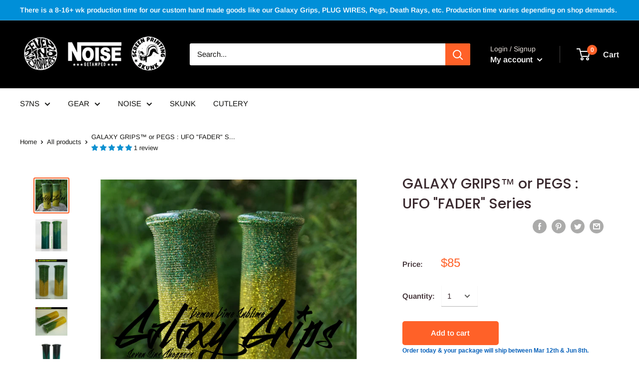

--- FILE ---
content_type: text/html; charset=utf-8
request_url: https://s7ns-noise.com/products/grips-ufo-fader-galaxy-choose-color
body_size: 57711
content:
<!doctype html>

<html class="no-js" lang="en">
  <head>
    <meta charset="utf-8"> 
    <meta http-equiv="X-UA-Compatible" content="IE=edge,chrome=1">
    <meta name="viewport" content="width=device-width, initial-scale=1.0, height=device-height, minimum-scale=1.0, maximum-scale=1.0">
    <meta name="theme-color" content="#ff6128"><title>GRIPS UFO &quot;CATEYE FADER&quot; Galaxy : CHOOSE COLOR &ndash; SEVEN SINS • NOISE • SKUNK
</title><meta name="description" content="GRIPS UFO &quot;CATEYE FADER&quot; Galaxy : CHOOSE COLOR"><link rel="canonical" href="https://s7ns-noise.com/products/grips-ufo-fader-galaxy-choose-color"><link rel="preload" as="style" href="//s7ns-noise.com/cdn/shop/t/20/assets/theme.scss.css?v=146692768868254724341768452490">

    <meta property="og:type" content="product">
  <meta property="og:title" content="GALAXY GRIPS™ or PEGS : UFO &quot;FADER&quot; Series"><meta property="og:image" content="http://s7ns-noise.com/cdn/shop/products/GG-UFO-FADER-2_1024x.jpg?v=1584188882">
    <meta property="og:image:secure_url" content="https://s7ns-noise.com/cdn/shop/products/GG-UFO-FADER-2_1024x.jpg?v=1584188882"><meta property="og:image" content="http://s7ns-noise.com/cdn/shop/files/GALAXY-GRIPS-FADER-ASTEROID-LIME_1024x.png?v=1709493407">
    <meta property="og:image:secure_url" content="https://s7ns-noise.com/cdn/shop/files/GALAXY-GRIPS-FADER-ASTEROID-LIME_1024x.png?v=1709493407"><meta property="og:image" content="http://s7ns-noise.com/cdn/shop/products/GG-UFO-FADER-3_1024x.jpg?v=1709493407">
    <meta property="og:image:secure_url" content="https://s7ns-noise.com/cdn/shop/products/GG-UFO-FADER-3_1024x.jpg?v=1709493407"><meta property="product:price:amount" content="85.00">
  <meta property="product:price:currency" content="USD"><meta property="og:description" content="GRIPS UFO &quot;CATEYE FADER&quot; Galaxy : CHOOSE COLOR"><meta property="og:url" content="https://s7ns-noise.com/products/grips-ufo-fader-galaxy-choose-color">
<meta property="og:site_name" content="SEVEN SINS • NOISE • SKUNK"><meta name="twitter:card" content="summary"><meta name="twitter:title" content="GALAXY GRIPS™ or PEGS : UFO &quot;FADER&quot; Series">
  <meta name="twitter:description" content="THIS ITEM IS CUSTOM HANDMADE TO ORDER AND HAS A PRODUCTION PERIOD BEFORE SHIPPING. OUR CUSTOM MADE GOODS CAN TAKE 6-16+ WEEKS DEPENDING ON ORDER LOADS; SOME SHIP EARLIER. IF YOU ARE IN A RUSH THERE IS AN &quot;IN STOCK&quot; GRIP SECTION HERE. Seven Sins Choppers &quot;FADER&quot; grip are a unique series we offer in the UFO line where we combine flake for a dual toned grip. Each grip is 100% original. Some colors fade and mix into each other and some make a cat eye effect. We have no control over how the 2 different flakes will mix so each grip is a one-of-a-kind. NEW HOUSE COLORS! / The house colors are Fader options that we have already chosen. If you select a color then a red question mark will appear. You can click that question Mark for more">
  <meta name="twitter:image" content="https://s7ns-noise.com/cdn/shop/products/GG-UFO-FADER-2_600x600_crop_center.jpg?v=1584188882">
<link rel="preconnect" href="//fonts.shopifycdn.com">
    <link rel="dns-prefetch" href="//productreviews.shopifycdn.com">
    <link rel="dns-prefetch" href="//maps.googleapis.com">
    <link rel="dns-prefetch" href="//maps.gstatic.com">

    <script>window.performance && window.performance.mark && window.performance.mark('shopify.content_for_header.start');</script><meta id="shopify-digital-wallet" name="shopify-digital-wallet" content="/34633810053/digital_wallets/dialog">
<meta name="shopify-checkout-api-token" content="57a3049a03fae7c782991c0a32c29154">
<meta id="in-context-paypal-metadata" data-shop-id="34633810053" data-venmo-supported="true" data-environment="production" data-locale="en_US" data-paypal-v4="true" data-currency="USD">
<link rel="alternate" type="application/json+oembed" href="https://s7ns-noise.com/products/grips-ufo-fader-galaxy-choose-color.oembed">
<script async="async" src="/checkouts/internal/preloads.js?locale=en-US"></script>
<script id="shopify-features" type="application/json">{"accessToken":"57a3049a03fae7c782991c0a32c29154","betas":["rich-media-storefront-analytics"],"domain":"s7ns-noise.com","predictiveSearch":true,"shopId":34633810053,"locale":"en"}</script>
<script>var Shopify = Shopify || {};
Shopify.shop = "s7ins.myshopify.com";
Shopify.locale = "en";
Shopify.currency = {"active":"USD","rate":"1.0"};
Shopify.country = "US";
Shopify.theme = {"name":"Copy of Warehouse Advanced","id":92586049669,"schema_name":"Warehouse","schema_version":"1.8.0","theme_store_id":871,"role":"main"};
Shopify.theme.handle = "null";
Shopify.theme.style = {"id":null,"handle":null};
Shopify.cdnHost = "s7ns-noise.com/cdn";
Shopify.routes = Shopify.routes || {};
Shopify.routes.root = "/";</script>
<script type="module">!function(o){(o.Shopify=o.Shopify||{}).modules=!0}(window);</script>
<script>!function(o){function n(){var o=[];function n(){o.push(Array.prototype.slice.apply(arguments))}return n.q=o,n}var t=o.Shopify=o.Shopify||{};t.loadFeatures=n(),t.autoloadFeatures=n()}(window);</script>
<script id="shop-js-analytics" type="application/json">{"pageType":"product"}</script>
<script defer="defer" async type="module" src="//s7ns-noise.com/cdn/shopifycloud/shop-js/modules/v2/client.init-shop-cart-sync_C5BV16lS.en.esm.js"></script>
<script defer="defer" async type="module" src="//s7ns-noise.com/cdn/shopifycloud/shop-js/modules/v2/chunk.common_CygWptCX.esm.js"></script>
<script type="module">
  await import("//s7ns-noise.com/cdn/shopifycloud/shop-js/modules/v2/client.init-shop-cart-sync_C5BV16lS.en.esm.js");
await import("//s7ns-noise.com/cdn/shopifycloud/shop-js/modules/v2/chunk.common_CygWptCX.esm.js");

  window.Shopify.SignInWithShop?.initShopCartSync?.({"fedCMEnabled":true,"windoidEnabled":true});

</script>
<script>(function() {
  var isLoaded = false;
  function asyncLoad() {
    if (isLoaded) return;
    isLoaded = true;
    var urls = ["\/\/cdn.shopify.com\/proxy\/9d13ba9749e01e591093d91747e786a2f48b6b7ede0889102c6b3ba22ce6f63c\/delivery-date-range.herokuapp.com\/api\/assets\/ddr_embed.js?ddr_token=ae71b9ce-c997-4cf0-9614-bbebe5926f36\u0026shop=s7ins.myshopify.com\u0026sp-cache-control=cHVibGljLCBtYXgtYWdlPTkwMA"];
    for (var i = 0; i < urls.length; i++) {
      var s = document.createElement('script');
      s.type = 'text/javascript';
      s.async = true;
      s.src = urls[i];
      var x = document.getElementsByTagName('script')[0];
      x.parentNode.insertBefore(s, x);
    }
  };
  if(window.attachEvent) {
    window.attachEvent('onload', asyncLoad);
  } else {
    window.addEventListener('load', asyncLoad, false);
  }
})();</script>
<script id="__st">var __st={"a":34633810053,"offset":-28800,"reqid":"912a3b40-7ea0-4b85-82f7-0aa0f9be3e83-1768748863","pageurl":"s7ns-noise.com\/products\/grips-ufo-fader-galaxy-choose-color","u":"9fc11e047006","p":"product","rtyp":"product","rid":4708196483205};</script>
<script>window.ShopifyPaypalV4VisibilityTracking = true;</script>
<script id="captcha-bootstrap">!function(){'use strict';const t='contact',e='account',n='new_comment',o=[[t,t],['blogs',n],['comments',n],[t,'customer']],c=[[e,'customer_login'],[e,'guest_login'],[e,'recover_customer_password'],[e,'create_customer']],r=t=>t.map((([t,e])=>`form[action*='/${t}']:not([data-nocaptcha='true']) input[name='form_type'][value='${e}']`)).join(','),a=t=>()=>t?[...document.querySelectorAll(t)].map((t=>t.form)):[];function s(){const t=[...o],e=r(t);return a(e)}const i='password',u='form_key',d=['recaptcha-v3-token','g-recaptcha-response','h-captcha-response',i],f=()=>{try{return window.sessionStorage}catch{return}},m='__shopify_v',_=t=>t.elements[u];function p(t,e,n=!1){try{const o=window.sessionStorage,c=JSON.parse(o.getItem(e)),{data:r}=function(t){const{data:e,action:n}=t;return t[m]||n?{data:e,action:n}:{data:t,action:n}}(c);for(const[e,n]of Object.entries(r))t.elements[e]&&(t.elements[e].value=n);n&&o.removeItem(e)}catch(o){console.error('form repopulation failed',{error:o})}}const l='form_type',E='cptcha';function T(t){t.dataset[E]=!0}const w=window,h=w.document,L='Shopify',v='ce_forms',y='captcha';let A=!1;((t,e)=>{const n=(g='f06e6c50-85a8-45c8-87d0-21a2b65856fe',I='https://cdn.shopify.com/shopifycloud/storefront-forms-hcaptcha/ce_storefront_forms_captcha_hcaptcha.v1.5.2.iife.js',D={infoText:'Protected by hCaptcha',privacyText:'Privacy',termsText:'Terms'},(t,e,n)=>{const o=w[L][v],c=o.bindForm;if(c)return c(t,g,e,D).then(n);var r;o.q.push([[t,g,e,D],n]),r=I,A||(h.body.append(Object.assign(h.createElement('script'),{id:'captcha-provider',async:!0,src:r})),A=!0)});var g,I,D;w[L]=w[L]||{},w[L][v]=w[L][v]||{},w[L][v].q=[],w[L][y]=w[L][y]||{},w[L][y].protect=function(t,e){n(t,void 0,e),T(t)},Object.freeze(w[L][y]),function(t,e,n,w,h,L){const[v,y,A,g]=function(t,e,n){const i=e?o:[],u=t?c:[],d=[...i,...u],f=r(d),m=r(i),_=r(d.filter((([t,e])=>n.includes(e))));return[a(f),a(m),a(_),s()]}(w,h,L),I=t=>{const e=t.target;return e instanceof HTMLFormElement?e:e&&e.form},D=t=>v().includes(t);t.addEventListener('submit',(t=>{const e=I(t);if(!e)return;const n=D(e)&&!e.dataset.hcaptchaBound&&!e.dataset.recaptchaBound,o=_(e),c=g().includes(e)&&(!o||!o.value);(n||c)&&t.preventDefault(),c&&!n&&(function(t){try{if(!f())return;!function(t){const e=f();if(!e)return;const n=_(t);if(!n)return;const o=n.value;o&&e.removeItem(o)}(t);const e=Array.from(Array(32),(()=>Math.random().toString(36)[2])).join('');!function(t,e){_(t)||t.append(Object.assign(document.createElement('input'),{type:'hidden',name:u})),t.elements[u].value=e}(t,e),function(t,e){const n=f();if(!n)return;const o=[...t.querySelectorAll(`input[type='${i}']`)].map((({name:t})=>t)),c=[...d,...o],r={};for(const[a,s]of new FormData(t).entries())c.includes(a)||(r[a]=s);n.setItem(e,JSON.stringify({[m]:1,action:t.action,data:r}))}(t,e)}catch(e){console.error('failed to persist form',e)}}(e),e.submit())}));const S=(t,e)=>{t&&!t.dataset[E]&&(n(t,e.some((e=>e===t))),T(t))};for(const o of['focusin','change'])t.addEventListener(o,(t=>{const e=I(t);D(e)&&S(e,y())}));const B=e.get('form_key'),M=e.get(l),P=B&&M;t.addEventListener('DOMContentLoaded',(()=>{const t=y();if(P)for(const e of t)e.elements[l].value===M&&p(e,B);[...new Set([...A(),...v().filter((t=>'true'===t.dataset.shopifyCaptcha))])].forEach((e=>S(e,t)))}))}(h,new URLSearchParams(w.location.search),n,t,e,['guest_login'])})(!0,!0)}();</script>
<script integrity="sha256-4kQ18oKyAcykRKYeNunJcIwy7WH5gtpwJnB7kiuLZ1E=" data-source-attribution="shopify.loadfeatures" defer="defer" src="//s7ns-noise.com/cdn/shopifycloud/storefront/assets/storefront/load_feature-a0a9edcb.js" crossorigin="anonymous"></script>
<script data-source-attribution="shopify.dynamic_checkout.dynamic.init">var Shopify=Shopify||{};Shopify.PaymentButton=Shopify.PaymentButton||{isStorefrontPortableWallets:!0,init:function(){window.Shopify.PaymentButton.init=function(){};var t=document.createElement("script");t.src="https://s7ns-noise.com/cdn/shopifycloud/portable-wallets/latest/portable-wallets.en.js",t.type="module",document.head.appendChild(t)}};
</script>
<script data-source-attribution="shopify.dynamic_checkout.buyer_consent">
  function portableWalletsHideBuyerConsent(e){var t=document.getElementById("shopify-buyer-consent"),n=document.getElementById("shopify-subscription-policy-button");t&&n&&(t.classList.add("hidden"),t.setAttribute("aria-hidden","true"),n.removeEventListener("click",e))}function portableWalletsShowBuyerConsent(e){var t=document.getElementById("shopify-buyer-consent"),n=document.getElementById("shopify-subscription-policy-button");t&&n&&(t.classList.remove("hidden"),t.removeAttribute("aria-hidden"),n.addEventListener("click",e))}window.Shopify?.PaymentButton&&(window.Shopify.PaymentButton.hideBuyerConsent=portableWalletsHideBuyerConsent,window.Shopify.PaymentButton.showBuyerConsent=portableWalletsShowBuyerConsent);
</script>
<script data-source-attribution="shopify.dynamic_checkout.cart.bootstrap">document.addEventListener("DOMContentLoaded",(function(){function t(){return document.querySelector("shopify-accelerated-checkout-cart, shopify-accelerated-checkout")}if(t())Shopify.PaymentButton.init();else{new MutationObserver((function(e,n){t()&&(Shopify.PaymentButton.init(),n.disconnect())})).observe(document.body,{childList:!0,subtree:!0})}}));
</script>
<link id="shopify-accelerated-checkout-styles" rel="stylesheet" media="screen" href="https://s7ns-noise.com/cdn/shopifycloud/portable-wallets/latest/accelerated-checkout-backwards-compat.css" crossorigin="anonymous">
<style id="shopify-accelerated-checkout-cart">
        #shopify-buyer-consent {
  margin-top: 1em;
  display: inline-block;
  width: 100%;
}

#shopify-buyer-consent.hidden {
  display: none;
}

#shopify-subscription-policy-button {
  background: none;
  border: none;
  padding: 0;
  text-decoration: underline;
  font-size: inherit;
  cursor: pointer;
}

#shopify-subscription-policy-button::before {
  box-shadow: none;
}

      </style>

<script>window.performance && window.performance.mark && window.performance.mark('shopify.content_for_header.end');</script>

    
  <script type="application/ld+json">
  {
    "@context": "http://schema.org",
    "@type": "Product",
    "offers": [{
          "@type": "Offer",
          "name": "Default Title",
          "availability":"https://schema.org/InStock",
          "price": 85.0,
          "priceCurrency": "USD",
          "priceValidUntil": "2026-01-28","sku": "GG-UFO-FADER-21","url": "/products/grips-ufo-fader-galaxy-choose-color/products/grips-ufo-fader-galaxy-choose-color?variant=33042010538117"
        }
],
    "brand": {
      "name": "Seven Sins Choppers"
    },
    "name": "GALAXY GRIPS™ or PEGS : UFO \"FADER\" Series",
    "description": "THIS ITEM IS CUSTOM HANDMADE TO ORDER AND HAS A PRODUCTION PERIOD BEFORE SHIPPING. OUR CUSTOM MADE GOODS CAN TAKE 6-16+ WEEKS DEPENDING ON ORDER LOADS; SOME SHIP EARLIER. IF YOU ARE IN A RUSH THERE IS AN \"IN STOCK\" GRIP SECTION HERE.\n\nSeven Sins Choppers \"FADER\" grip are a unique series we offer in the UFO line where we combine flake for a dual toned grip. Each grip is 100% original. Some colors fade and mix into each other and some make a cat eye effect. We have no control over how the 2 different flakes will mix so each grip is a one-of-a-kind.\nNEW HOUSE COLORS! \/ The house colors are Fader options that we have already chosen. If you select a color then a red question mark will appear. You can click that question Mark for more info about the color. If you choose a House Color then any other color option on the order will be voided as the HOUSE is a predetermined Fader color.\n6040 OPTION \/ The 6040 is a custom line we make to order that has a 60% color flake to 40% black ratio. The mix gives the grip a unique style that has dimensional appeal. These best match certain bikes similar to Harley's Hard Candy line of bikes.\nPlease specify in provided message field which color you want on the bell end of the grips. If color placement is not provided; we usually place the darker colored flake on the bell.",
    "category": "Grips \u0026 Pegs",
    "url": "/products/grips-ufo-fader-galaxy-choose-color/products/grips-ufo-fader-galaxy-choose-color",
    "sku": "GG-UFO-FADER-21",
    "image": {
      "@type": "ImageObject",
      "url": "https://s7ns-noise.com/cdn/shop/products/GG-UFO-FADER-2_1024x.jpg?v=1584188882",
      "image": "https://s7ns-noise.com/cdn/shop/products/GG-UFO-FADER-2_1024x.jpg?v=1584188882",
      "name": "GALAXY GRIPS™ or PEGS : UFO \"FADER\" Series",
      "width": "1024",
      "height": "1024"
    }
  }
  </script>



  <script type="application/ld+json">
  {
    "@context": "http://schema.org",
    "@type": "BreadcrumbList",
  "itemListElement": [{
      "@type": "ListItem",
      "position": 1,
      "name": "Home",
      "item": "https://s7ns-noise.com"
    },{
          "@type": "ListItem",
          "position": 2,
          "name": "GALAXY GRIPS™ or PEGS : UFO \"FADER\" Series",
          "item": "https://s7ns-noise.com/products/grips-ufo-fader-galaxy-choose-color"
        }]
  }
  </script>


    <script>
      // This allows to expose several variables to the global scope, to be used in scripts
      window.theme = {
        pageType: "product",
        cartCount: 0,
        moneyFormat: "${{amount}}",
        moneyWithCurrencyFormat: "${{amount}} USD",
        showDiscount: true,
        discountMode: "percentage",
        searchMode: "product,article,page",
        cartType: "drawer"
      };

      window.routes = {
        rootUrl: "\/",
        cartUrl: "\/cart",
        cartAddUrl: "\/cart\/add",
        cartChangeUrl: "\/cart\/change",
        searchUrl: "\/search",
        productRecommendationsUrl: "\/recommendations\/products"
      };

      window.languages = {
        collectionOnSaleLabel: "Save {{savings}}",
        productFormUnavailable: "Unavailable",
        productFormAddToCart: "Add to cart",
        productFormSoldOut: "Sold out",
        shippingEstimatorNoResults: "No shipping could be found for your address.",
        shippingEstimatorOneResult: "There is one shipping rate for your address:",
        shippingEstimatorMultipleResults: "There are {{count}} shipping rates for your address:",
        shippingEstimatorErrors: "There are some errors:"
      };

      window.lazySizesConfig = {
        loadHidden: false,
        hFac: 0.8,
        expFactor: 3,
        customMedia: {
          '--phone': '(max-width: 640px)',
          '--tablet': '(min-width: 641px) and (max-width: 1023px)',
          '--lap': '(min-width: 1024px)'
        }
      };

      document.documentElement.className = document.documentElement.className.replace('no-js', 'js');
    </script>

    <script src="//s7ns-noise.com/cdn/shop/t/20/assets/lazysizes.min.js?v=38423348123636194381584564109" async></script><script src="//polyfill-fastly.net/v3/polyfill.min.js?unknown=polyfill&features=fetch,Element.prototype.closest,Element.prototype.matches,Element.prototype.remove,Element.prototype.classList,Array.prototype.includes,Array.prototype.fill,String.prototype.includes,String.prototype.padStart,Object.assign,CustomEvent,Intl,URL,DOMTokenList,IntersectionObserver,IntersectionObserverEntry" defer></script>
    <script src="//s7ns-noise.com/cdn/shop/t/20/assets/libs.min.js?v=141095812039519903031584564110" defer></script>
    <script src="//s7ns-noise.com/cdn/shop/t/20/assets/theme.min.js?v=136109282511134679311584564112" defer></script>
    <script src="//s7ns-noise.com/cdn/shop/t/20/assets/custom.js?v=90373254691674712701584564106" defer></script>

    <link rel="stylesheet" href="//s7ns-noise.com/cdn/shop/t/20/assets/theme.scss.css?v=146692768868254724341768452490">

    <script>
      (function () {
        window.onpageshow = function() {
          // We force re-freshing the cart content onpageshow, as most browsers will serve a cache copy when hitting the
          // back button, which cause staled data
          document.documentElement.dispatchEvent(new CustomEvent('cart:refresh', {
            bubbles: true
          }));
        };
      })();
    </script>
  <!-- BEGIN app block: shopify://apps/judge-me-reviews/blocks/judgeme_core/61ccd3b1-a9f2-4160-9fe9-4fec8413e5d8 --><!-- Start of Judge.me Core -->






<link rel="dns-prefetch" href="https://cdnwidget.judge.me">
<link rel="dns-prefetch" href="https://cdn.judge.me">
<link rel="dns-prefetch" href="https://cdn1.judge.me">
<link rel="dns-prefetch" href="https://api.judge.me">

<script data-cfasync='false' class='jdgm-settings-script'>window.jdgmSettings={"pagination":5,"disable_web_reviews":false,"badge_no_review_text":"No reviews","badge_n_reviews_text":"{{ n }} review/reviews","hide_badge_preview_if_no_reviews":true,"badge_hide_text":false,"enforce_center_preview_badge":false,"widget_title":"Customer Reviews","widget_open_form_text":"Write a review","widget_close_form_text":"Cancel review","widget_refresh_page_text":"Refresh page","widget_summary_text":"Based on {{ number_of_reviews }} review/reviews","widget_no_review_text":"Be the first to write a review","widget_name_field_text":"Display name","widget_verified_name_field_text":"Verified Name (public)","widget_name_placeholder_text":"Display name","widget_required_field_error_text":"This field is required.","widget_email_field_text":"Email address","widget_verified_email_field_text":"Verified Email (private, can not be edited)","widget_email_placeholder_text":"Your email address","widget_email_field_error_text":"Please enter a valid email address.","widget_rating_field_text":"Rating","widget_review_title_field_text":"Review Title","widget_review_title_placeholder_text":"Give your review a title","widget_review_body_field_text":"Review content","widget_review_body_placeholder_text":"Start writing here...","widget_pictures_field_text":"Picture/Video (optional)","widget_submit_review_text":"Submit Review","widget_submit_verified_review_text":"Submit Verified Review","widget_submit_success_msg_with_auto_publish":"Thank you! Please refresh the page in a few moments to see your review. You can remove or edit your review by logging into \u003ca href='https://judge.me/login' target='_blank' rel='nofollow noopener'\u003eJudge.me\u003c/a\u003e","widget_submit_success_msg_no_auto_publish":"Thank you! Your review will be published as soon as it is approved by the shop admin. You can remove or edit your review by logging into \u003ca href='https://judge.me/login' target='_blank' rel='nofollow noopener'\u003eJudge.me\u003c/a\u003e","widget_show_default_reviews_out_of_total_text":"Showing {{ n_reviews_shown }} out of {{ n_reviews }} reviews.","widget_show_all_link_text":"Show all","widget_show_less_link_text":"Show less","widget_author_said_text":"{{ reviewer_name }} said:","widget_days_text":"{{ n }} days ago","widget_weeks_text":"{{ n }} week/weeks ago","widget_months_text":"{{ n }} month/months ago","widget_years_text":"{{ n }} year/years ago","widget_yesterday_text":"Yesterday","widget_today_text":"Today","widget_replied_text":"\u003e\u003e {{ shop_name }} replied:","widget_read_more_text":"Read more","widget_reviewer_name_as_initial":"","widget_rating_filter_color":"#fbcd0a","widget_rating_filter_see_all_text":"See all reviews","widget_sorting_most_recent_text":"Most Recent","widget_sorting_highest_rating_text":"Highest Rating","widget_sorting_lowest_rating_text":"Lowest Rating","widget_sorting_with_pictures_text":"Only Pictures","widget_sorting_most_helpful_text":"Most Helpful","widget_open_question_form_text":"Ask a question","widget_reviews_subtab_text":"Reviews","widget_questions_subtab_text":"Questions","widget_question_label_text":"Question","widget_answer_label_text":"Answer","widget_question_placeholder_text":"Write your question here","widget_submit_question_text":"Submit Question","widget_question_submit_success_text":"Thank you for your question! We will notify you once it gets answered.","verified_badge_text":"Verified","verified_badge_bg_color":"","verified_badge_text_color":"","verified_badge_placement":"left-of-reviewer-name","widget_review_max_height":"","widget_hide_border":false,"widget_social_share":false,"widget_thumb":false,"widget_review_location_show":false,"widget_location_format":"","all_reviews_include_out_of_store_products":true,"all_reviews_out_of_store_text":"(out of store)","all_reviews_pagination":100,"all_reviews_product_name_prefix_text":"about","enable_review_pictures":true,"enable_question_anwser":false,"widget_theme":"default","review_date_format":"mm/dd/yyyy","default_sort_method":"most-recent","widget_product_reviews_subtab_text":"Product Reviews","widget_shop_reviews_subtab_text":"Shop Reviews","widget_other_products_reviews_text":"Reviews for other products","widget_store_reviews_subtab_text":"Store reviews","widget_no_store_reviews_text":"This store hasn't received any reviews yet","widget_web_restriction_product_reviews_text":"This product hasn't received any reviews yet","widget_no_items_text":"No items found","widget_show_more_text":"Show more","widget_write_a_store_review_text":"Write a Store Review","widget_other_languages_heading":"Reviews in Other Languages","widget_translate_review_text":"Translate review to {{ language }}","widget_translating_review_text":"Translating...","widget_show_original_translation_text":"Show original ({{ language }})","widget_translate_review_failed_text":"Review couldn't be translated.","widget_translate_review_retry_text":"Retry","widget_translate_review_try_again_later_text":"Try again later","show_product_url_for_grouped_product":false,"widget_sorting_pictures_first_text":"Pictures First","show_pictures_on_all_rev_page_mobile":false,"show_pictures_on_all_rev_page_desktop":false,"floating_tab_hide_mobile_install_preference":false,"floating_tab_button_name":"★ Reviews","floating_tab_title":"Let customers speak for us","floating_tab_button_color":"","floating_tab_button_background_color":"","floating_tab_url":"","floating_tab_url_enabled":false,"floating_tab_tab_style":"text","all_reviews_text_badge_text":"Customers rate us {{ shop.metafields.judgeme.all_reviews_rating | round: 1 }}/5 based on {{ shop.metafields.judgeme.all_reviews_count }} reviews.","all_reviews_text_badge_text_branded_style":"{{ shop.metafields.judgeme.all_reviews_rating | round: 1 }} out of 5 stars based on {{ shop.metafields.judgeme.all_reviews_count }} reviews","is_all_reviews_text_badge_a_link":false,"show_stars_for_all_reviews_text_badge":false,"all_reviews_text_badge_url":"","all_reviews_text_style":"branded","all_reviews_text_color_style":"judgeme_brand_color","all_reviews_text_color":"#108474","all_reviews_text_show_jm_brand":true,"featured_carousel_show_header":true,"featured_carousel_title":"Let customers speak for us","testimonials_carousel_title":"Customers are saying","videos_carousel_title":"Real customer stories","cards_carousel_title":"Customers are saying","featured_carousel_count_text":"from {{ n }} reviews","featured_carousel_add_link_to_all_reviews_page":false,"featured_carousel_url":"","featured_carousel_show_images":true,"featured_carousel_autoslide_interval":5,"featured_carousel_arrows_on_the_sides":false,"featured_carousel_height":250,"featured_carousel_width":80,"featured_carousel_image_size":0,"featured_carousel_image_height":250,"featured_carousel_arrow_color":"#eeeeee","verified_count_badge_style":"branded","verified_count_badge_orientation":"horizontal","verified_count_badge_color_style":"judgeme_brand_color","verified_count_badge_color":"#108474","is_verified_count_badge_a_link":false,"verified_count_badge_url":"","verified_count_badge_show_jm_brand":true,"widget_rating_preset_default":5,"widget_first_sub_tab":"product-reviews","widget_show_histogram":true,"widget_histogram_use_custom_color":false,"widget_pagination_use_custom_color":false,"widget_star_use_custom_color":false,"widget_verified_badge_use_custom_color":false,"widget_write_review_use_custom_color":false,"picture_reminder_submit_button":"Upload Pictures","enable_review_videos":false,"mute_video_by_default":false,"widget_sorting_videos_first_text":"Videos First","widget_review_pending_text":"Pending","featured_carousel_items_for_large_screen":3,"social_share_options_order":"Facebook,Twitter","remove_microdata_snippet":false,"disable_json_ld":false,"enable_json_ld_products":false,"preview_badge_show_question_text":false,"preview_badge_no_question_text":"No questions","preview_badge_n_question_text":"{{ number_of_questions }} question/questions","qa_badge_show_icon":false,"qa_badge_position":"same-row","remove_judgeme_branding":false,"widget_add_search_bar":false,"widget_search_bar_placeholder":"Search","widget_sorting_verified_only_text":"Verified only","featured_carousel_theme":"default","featured_carousel_show_rating":true,"featured_carousel_show_title":true,"featured_carousel_show_body":true,"featured_carousel_show_date":false,"featured_carousel_show_reviewer":true,"featured_carousel_show_product":false,"featured_carousel_header_background_color":"#108474","featured_carousel_header_text_color":"#ffffff","featured_carousel_name_product_separator":"reviewed","featured_carousel_full_star_background":"#108474","featured_carousel_empty_star_background":"#dadada","featured_carousel_vertical_theme_background":"#f9fafb","featured_carousel_verified_badge_enable":true,"featured_carousel_verified_badge_color":"#108474","featured_carousel_border_style":"round","featured_carousel_review_line_length_limit":3,"featured_carousel_more_reviews_button_text":"Read more reviews","featured_carousel_view_product_button_text":"View product","all_reviews_page_load_reviews_on":"scroll","all_reviews_page_load_more_text":"Load More Reviews","disable_fb_tab_reviews":false,"enable_ajax_cdn_cache":false,"widget_advanced_speed_features":5,"widget_public_name_text":"displayed publicly like","default_reviewer_name":"John Smith","default_reviewer_name_has_non_latin":true,"widget_reviewer_anonymous":"Anonymous","medals_widget_title":"Judge.me Review Medals","medals_widget_background_color":"#f9fafb","medals_widget_position":"footer_all_pages","medals_widget_border_color":"#f9fafb","medals_widget_verified_text_position":"left","medals_widget_use_monochromatic_version":false,"medals_widget_elements_color":"#108474","show_reviewer_avatar":true,"widget_invalid_yt_video_url_error_text":"Not a YouTube video URL","widget_max_length_field_error_text":"Please enter no more than {0} characters.","widget_show_country_flag":false,"widget_show_collected_via_shop_app":true,"widget_verified_by_shop_badge_style":"light","widget_verified_by_shop_text":"Verified by Shop","widget_show_photo_gallery":false,"widget_load_with_code_splitting":true,"widget_ugc_install_preference":false,"widget_ugc_title":"Made by us, Shared by you","widget_ugc_subtitle":"Tag us to see your picture featured in our page","widget_ugc_arrows_color":"#ffffff","widget_ugc_primary_button_text":"Buy Now","widget_ugc_primary_button_background_color":"#108474","widget_ugc_primary_button_text_color":"#ffffff","widget_ugc_primary_button_border_width":"0","widget_ugc_primary_button_border_style":"none","widget_ugc_primary_button_border_color":"#108474","widget_ugc_primary_button_border_radius":"25","widget_ugc_secondary_button_text":"Load More","widget_ugc_secondary_button_background_color":"#ffffff","widget_ugc_secondary_button_text_color":"#108474","widget_ugc_secondary_button_border_width":"2","widget_ugc_secondary_button_border_style":"solid","widget_ugc_secondary_button_border_color":"#108474","widget_ugc_secondary_button_border_radius":"25","widget_ugc_reviews_button_text":"View Reviews","widget_ugc_reviews_button_background_color":"#ffffff","widget_ugc_reviews_button_text_color":"#108474","widget_ugc_reviews_button_border_width":"2","widget_ugc_reviews_button_border_style":"solid","widget_ugc_reviews_button_border_color":"#108474","widget_ugc_reviews_button_border_radius":"25","widget_ugc_reviews_button_link_to":"judgeme-reviews-page","widget_ugc_show_post_date":true,"widget_ugc_max_width":"800","widget_rating_metafield_value_type":true,"widget_primary_color":"#0E90D0","widget_enable_secondary_color":false,"widget_secondary_color":"#edf5f5","widget_summary_average_rating_text":"{{ average_rating }} out of 5","widget_media_grid_title":"Customer photos \u0026 videos","widget_media_grid_see_more_text":"See more","widget_round_style":false,"widget_show_product_medals":true,"widget_verified_by_judgeme_text":"Verified by Judge.me","widget_show_store_medals":true,"widget_verified_by_judgeme_text_in_store_medals":"Verified by Judge.me","widget_media_field_exceed_quantity_message":"Sorry, we can only accept {{ max_media }} for one review.","widget_media_field_exceed_limit_message":"{{ file_name }} is too large, please select a {{ media_type }} less than {{ size_limit }}MB.","widget_review_submitted_text":"Review Submitted!","widget_question_submitted_text":"Question Submitted!","widget_close_form_text_question":"Cancel","widget_write_your_answer_here_text":"Write your answer here","widget_enabled_branded_link":true,"widget_show_collected_by_judgeme":true,"widget_reviewer_name_color":"","widget_write_review_text_color":"","widget_write_review_bg_color":"","widget_collected_by_judgeme_text":"collected by Judge.me","widget_pagination_type":"standard","widget_load_more_text":"Load More","widget_load_more_color":"#108474","widget_full_review_text":"Full Review","widget_read_more_reviews_text":"Read More Reviews","widget_read_questions_text":"Read Questions","widget_questions_and_answers_text":"Questions \u0026 Answers","widget_verified_by_text":"Verified by","widget_verified_text":"Verified","widget_number_of_reviews_text":"{{ number_of_reviews }} reviews","widget_back_button_text":"Back","widget_next_button_text":"Next","widget_custom_forms_filter_button":"Filters","custom_forms_style":"horizontal","widget_show_review_information":false,"how_reviews_are_collected":"How reviews are collected?","widget_show_review_keywords":false,"widget_gdpr_statement":"How we use your data: We'll only contact you about the review you left, and only if necessary. By submitting your review, you agree to Judge.me's \u003ca href='https://judge.me/terms' target='_blank' rel='nofollow noopener'\u003eterms\u003c/a\u003e, \u003ca href='https://judge.me/privacy' target='_blank' rel='nofollow noopener'\u003eprivacy\u003c/a\u003e and \u003ca href='https://judge.me/content-policy' target='_blank' rel='nofollow noopener'\u003econtent\u003c/a\u003e policies.","widget_multilingual_sorting_enabled":false,"widget_translate_review_content_enabled":false,"widget_translate_review_content_method":"manual","popup_widget_review_selection":"automatically_with_pictures","popup_widget_round_border_style":true,"popup_widget_show_title":true,"popup_widget_show_body":true,"popup_widget_show_reviewer":false,"popup_widget_show_product":true,"popup_widget_show_pictures":true,"popup_widget_use_review_picture":true,"popup_widget_show_on_home_page":true,"popup_widget_show_on_product_page":true,"popup_widget_show_on_collection_page":true,"popup_widget_show_on_cart_page":true,"popup_widget_position":"bottom_left","popup_widget_first_review_delay":5,"popup_widget_duration":5,"popup_widget_interval":5,"popup_widget_review_count":5,"popup_widget_hide_on_mobile":true,"review_snippet_widget_round_border_style":true,"review_snippet_widget_card_color":"#FFFFFF","review_snippet_widget_slider_arrows_background_color":"#FFFFFF","review_snippet_widget_slider_arrows_color":"#000000","review_snippet_widget_star_color":"#108474","show_product_variant":false,"all_reviews_product_variant_label_text":"Variant: ","widget_show_verified_branding":true,"widget_ai_summary_title":"Customers say","widget_ai_summary_disclaimer":"AI-powered review summary based on recent customer reviews","widget_show_ai_summary":false,"widget_show_ai_summary_bg":false,"widget_show_review_title_input":true,"redirect_reviewers_invited_via_email":"external_form","request_store_review_after_product_review":false,"request_review_other_products_in_order":false,"review_form_color_scheme":"default","review_form_corner_style":"square","review_form_star_color":{},"review_form_text_color":"#333333","review_form_background_color":"#ffffff","review_form_field_background_color":"#fafafa","review_form_button_color":{},"review_form_button_text_color":"#ffffff","review_form_modal_overlay_color":"#000000","review_content_screen_title_text":"How would you rate this product?","review_content_introduction_text":"We would love it if you would share a bit about your experience.","store_review_form_title_text":"How would you rate this store?","store_review_form_introduction_text":"We would love it if you would share a bit about your experience.","show_review_guidance_text":true,"one_star_review_guidance_text":"Poor","five_star_review_guidance_text":"Great","customer_information_screen_title_text":"About you","customer_information_introduction_text":"Please tell us more about you.","custom_questions_screen_title_text":"Your experience in more detail","custom_questions_introduction_text":"Here are a few questions to help us understand more about your experience.","review_submitted_screen_title_text":"Thanks for your review!","review_submitted_screen_thank_you_text":"We are processing it and it will appear on the store soon.","review_submitted_screen_email_verification_text":"Please confirm your email by clicking the link we just sent you. This helps us keep reviews authentic.","review_submitted_request_store_review_text":"Would you like to share your experience of shopping with us?","review_submitted_review_other_products_text":"Would you like to review these products?","store_review_screen_title_text":"Would you like to share your experience of shopping with us?","store_review_introduction_text":"We value your feedback and use it to improve. Please share any thoughts or suggestions you have.","reviewer_media_screen_title_picture_text":"Share a picture","reviewer_media_introduction_picture_text":"Upload a photo to support your review.","reviewer_media_screen_title_video_text":"Share a video","reviewer_media_introduction_video_text":"Upload a video to support your review.","reviewer_media_screen_title_picture_or_video_text":"Share a picture or video","reviewer_media_introduction_picture_or_video_text":"Upload a photo or video to support your review.","reviewer_media_youtube_url_text":"Paste your Youtube URL here","advanced_settings_next_step_button_text":"Next","advanced_settings_close_review_button_text":"Close","modal_write_review_flow":false,"write_review_flow_required_text":"Required","write_review_flow_privacy_message_text":"We respect your privacy.","write_review_flow_anonymous_text":"Post review as anonymous","write_review_flow_visibility_text":"This won't be visible to other customers.","write_review_flow_multiple_selection_help_text":"Select as many as you like","write_review_flow_single_selection_help_text":"Select one option","write_review_flow_required_field_error_text":"This field is required","write_review_flow_invalid_email_error_text":"Please enter a valid email address","write_review_flow_max_length_error_text":"Max. {{ max_length }} characters.","write_review_flow_media_upload_text":"\u003cb\u003eClick to upload\u003c/b\u003e or drag and drop","write_review_flow_gdpr_statement":"We'll only contact you about your review if necessary. By submitting your review, you agree to our \u003ca href='https://judge.me/terms' target='_blank' rel='nofollow noopener'\u003eterms and conditions\u003c/a\u003e and \u003ca href='https://judge.me/privacy' target='_blank' rel='nofollow noopener'\u003eprivacy policy\u003c/a\u003e.","rating_only_reviews_enabled":false,"show_negative_reviews_help_screen":false,"new_review_flow_help_screen_rating_threshold":3,"negative_review_resolution_screen_title_text":"Tell us more","negative_review_resolution_text":"Your experience matters to us. If there were issues with your purchase, we're here to help. Feel free to reach out to us, we'd love the opportunity to make things right.","negative_review_resolution_button_text":"Contact us","negative_review_resolution_proceed_with_review_text":"Leave a review","negative_review_resolution_subject":"Issue with purchase from {{ shop_name }}.{{ order_name }}","preview_badge_collection_page_install_status":false,"widget_review_custom_css":"","preview_badge_custom_css":"","preview_badge_stars_count":"5-stars","featured_carousel_custom_css":"","floating_tab_custom_css":"","all_reviews_widget_custom_css":"","medals_widget_custom_css":"","verified_badge_custom_css":"","all_reviews_text_custom_css":"","transparency_badges_collected_via_store_invite":false,"transparency_badges_from_another_provider":false,"transparency_badges_collected_from_store_visitor":false,"transparency_badges_collected_by_verified_review_provider":false,"transparency_badges_earned_reward":false,"transparency_badges_collected_via_store_invite_text":"Review collected via store invitation","transparency_badges_from_another_provider_text":"Review collected from another provider","transparency_badges_collected_from_store_visitor_text":"Review collected from a store visitor","transparency_badges_written_in_google_text":"Review written in Google","transparency_badges_written_in_etsy_text":"Review written in Etsy","transparency_badges_written_in_shop_app_text":"Review written in Shop App","transparency_badges_earned_reward_text":"Review earned a reward for future purchase","product_review_widget_per_page":10,"widget_store_review_label_text":"Review about the store","checkout_comment_extension_title_on_product_page":"Customer Comments","checkout_comment_extension_num_latest_comment_show":5,"checkout_comment_extension_format":"name_and_timestamp","checkout_comment_customer_name":"last_initial","checkout_comment_comment_notification":true,"preview_badge_collection_page_install_preference":false,"preview_badge_home_page_install_preference":false,"preview_badge_product_page_install_preference":false,"review_widget_install_preference":"","review_carousel_install_preference":false,"floating_reviews_tab_install_preference":"none","verified_reviews_count_badge_install_preference":false,"all_reviews_text_install_preference":false,"review_widget_best_location":false,"judgeme_medals_install_preference":false,"review_widget_revamp_enabled":false,"review_widget_qna_enabled":false,"review_widget_header_theme":"minimal","review_widget_widget_title_enabled":true,"review_widget_header_text_size":"medium","review_widget_header_text_weight":"regular","review_widget_average_rating_style":"compact","review_widget_bar_chart_enabled":true,"review_widget_bar_chart_type":"numbers","review_widget_bar_chart_style":"standard","review_widget_expanded_media_gallery_enabled":false,"review_widget_reviews_section_theme":"standard","review_widget_image_style":"thumbnails","review_widget_review_image_ratio":"square","review_widget_stars_size":"medium","review_widget_verified_badge":"standard_text","review_widget_review_title_text_size":"medium","review_widget_review_text_size":"medium","review_widget_review_text_length":"medium","review_widget_number_of_columns_desktop":3,"review_widget_carousel_transition_speed":5,"review_widget_custom_questions_answers_display":"always","review_widget_button_text_color":"#FFFFFF","review_widget_text_color":"#000000","review_widget_lighter_text_color":"#7B7B7B","review_widget_corner_styling":"soft","review_widget_review_word_singular":"review","review_widget_review_word_plural":"reviews","review_widget_voting_label":"Helpful?","review_widget_shop_reply_label":"Reply from {{ shop_name }}:","review_widget_filters_title":"Filters","qna_widget_question_word_singular":"Question","qna_widget_question_word_plural":"Questions","qna_widget_answer_reply_label":"Answer from {{ answerer_name }}:","qna_content_screen_title_text":"Ask a question about this product","qna_widget_question_required_field_error_text":"Please enter your question.","qna_widget_flow_gdpr_statement":"We'll only contact you about your question if necessary. By submitting your question, you agree to our \u003ca href='https://judge.me/terms' target='_blank' rel='nofollow noopener'\u003eterms and conditions\u003c/a\u003e and \u003ca href='https://judge.me/privacy' target='_blank' rel='nofollow noopener'\u003eprivacy policy\u003c/a\u003e.","qna_widget_question_submitted_text":"Thanks for your question!","qna_widget_close_form_text_question":"Close","qna_widget_question_submit_success_text":"We’ll notify you by email when your question is answered.","all_reviews_widget_v2025_enabled":false,"all_reviews_widget_v2025_header_theme":"default","all_reviews_widget_v2025_widget_title_enabled":true,"all_reviews_widget_v2025_header_text_size":"medium","all_reviews_widget_v2025_header_text_weight":"regular","all_reviews_widget_v2025_average_rating_style":"compact","all_reviews_widget_v2025_bar_chart_enabled":true,"all_reviews_widget_v2025_bar_chart_type":"numbers","all_reviews_widget_v2025_bar_chart_style":"standard","all_reviews_widget_v2025_expanded_media_gallery_enabled":false,"all_reviews_widget_v2025_show_store_medals":true,"all_reviews_widget_v2025_show_photo_gallery":true,"all_reviews_widget_v2025_show_review_keywords":false,"all_reviews_widget_v2025_show_ai_summary":false,"all_reviews_widget_v2025_show_ai_summary_bg":false,"all_reviews_widget_v2025_add_search_bar":false,"all_reviews_widget_v2025_default_sort_method":"most-recent","all_reviews_widget_v2025_reviews_per_page":10,"all_reviews_widget_v2025_reviews_section_theme":"default","all_reviews_widget_v2025_image_style":"thumbnails","all_reviews_widget_v2025_review_image_ratio":"square","all_reviews_widget_v2025_stars_size":"medium","all_reviews_widget_v2025_verified_badge":"bold_badge","all_reviews_widget_v2025_review_title_text_size":"medium","all_reviews_widget_v2025_review_text_size":"medium","all_reviews_widget_v2025_review_text_length":"medium","all_reviews_widget_v2025_number_of_columns_desktop":3,"all_reviews_widget_v2025_carousel_transition_speed":5,"all_reviews_widget_v2025_custom_questions_answers_display":"always","all_reviews_widget_v2025_show_product_variant":false,"all_reviews_widget_v2025_show_reviewer_avatar":true,"all_reviews_widget_v2025_reviewer_name_as_initial":"","all_reviews_widget_v2025_review_location_show":false,"all_reviews_widget_v2025_location_format":"","all_reviews_widget_v2025_show_country_flag":false,"all_reviews_widget_v2025_verified_by_shop_badge_style":"light","all_reviews_widget_v2025_social_share":false,"all_reviews_widget_v2025_social_share_options_order":"Facebook,Twitter,LinkedIn,Pinterest","all_reviews_widget_v2025_pagination_type":"standard","all_reviews_widget_v2025_button_text_color":"#FFFFFF","all_reviews_widget_v2025_text_color":"#000000","all_reviews_widget_v2025_lighter_text_color":"#7B7B7B","all_reviews_widget_v2025_corner_styling":"soft","all_reviews_widget_v2025_title":"Customer reviews","all_reviews_widget_v2025_ai_summary_title":"Customers say about this store","all_reviews_widget_v2025_no_review_text":"Be the first to write a review","platform":"shopify","branding_url":"https://app.judge.me/reviews/stores/s7ns-noise.com","branding_text":"Powered by Judge.me","locale":"en","reply_name":"SEVEN SINS • NOISE • SKUNK","widget_version":"3.0","footer":true,"autopublish":false,"review_dates":true,"enable_custom_form":false,"shop_use_review_site":true,"shop_locale":"en","enable_multi_locales_translations":false,"show_review_title_input":true,"review_verification_email_status":"always","can_be_branded":true,"reply_name_text":"SEVEN SINS • NOISE • SKUNK"};</script> <style class='jdgm-settings-style'>﻿.jdgm-xx{left:0}:root{--jdgm-primary-color: #0E90D0;--jdgm-secondary-color: rgba(14,144,208,0.1);--jdgm-star-color: #0E90D0;--jdgm-write-review-text-color: white;--jdgm-write-review-bg-color: #0E90D0;--jdgm-paginate-color: #0E90D0;--jdgm-border-radius: 0;--jdgm-reviewer-name-color: #0E90D0}.jdgm-histogram__bar-content{background-color:#0E90D0}.jdgm-rev[data-verified-buyer=true] .jdgm-rev__icon.jdgm-rev__icon:after,.jdgm-rev__buyer-badge.jdgm-rev__buyer-badge{color:white;background-color:#0E90D0}.jdgm-review-widget--small .jdgm-gallery.jdgm-gallery .jdgm-gallery__thumbnail-link:nth-child(8) .jdgm-gallery__thumbnail-wrapper.jdgm-gallery__thumbnail-wrapper:before{content:"See more"}@media only screen and (min-width: 768px){.jdgm-gallery.jdgm-gallery .jdgm-gallery__thumbnail-link:nth-child(8) .jdgm-gallery__thumbnail-wrapper.jdgm-gallery__thumbnail-wrapper:before{content:"See more"}}.jdgm-prev-badge[data-average-rating='0.00']{display:none !important}.jdgm-author-all-initials{display:none !important}.jdgm-author-last-initial{display:none !important}.jdgm-rev-widg__title{visibility:hidden}.jdgm-rev-widg__summary-text{visibility:hidden}.jdgm-prev-badge__text{visibility:hidden}.jdgm-rev__prod-link-prefix:before{content:'about'}.jdgm-rev__variant-label:before{content:'Variant: '}.jdgm-rev__out-of-store-text:before{content:'(out of store)'}@media only screen and (min-width: 768px){.jdgm-rev__pics .jdgm-rev_all-rev-page-picture-separator,.jdgm-rev__pics .jdgm-rev__product-picture{display:none}}@media only screen and (max-width: 768px){.jdgm-rev__pics .jdgm-rev_all-rev-page-picture-separator,.jdgm-rev__pics .jdgm-rev__product-picture{display:none}}.jdgm-preview-badge[data-template="product"]{display:none !important}.jdgm-preview-badge[data-template="collection"]{display:none !important}.jdgm-preview-badge[data-template="index"]{display:none !important}.jdgm-review-widget[data-from-snippet="true"]{display:none !important}.jdgm-verified-count-badget[data-from-snippet="true"]{display:none !important}.jdgm-carousel-wrapper[data-from-snippet="true"]{display:none !important}.jdgm-all-reviews-text[data-from-snippet="true"]{display:none !important}.jdgm-medals-section[data-from-snippet="true"]{display:none !important}.jdgm-ugc-media-wrapper[data-from-snippet="true"]{display:none !important}.jdgm-rev__transparency-badge[data-badge-type="review_collected_via_store_invitation"]{display:none !important}.jdgm-rev__transparency-badge[data-badge-type="review_collected_from_another_provider"]{display:none !important}.jdgm-rev__transparency-badge[data-badge-type="review_collected_from_store_visitor"]{display:none !important}.jdgm-rev__transparency-badge[data-badge-type="review_written_in_etsy"]{display:none !important}.jdgm-rev__transparency-badge[data-badge-type="review_written_in_google_business"]{display:none !important}.jdgm-rev__transparency-badge[data-badge-type="review_written_in_shop_app"]{display:none !important}.jdgm-rev__transparency-badge[data-badge-type="review_earned_for_future_purchase"]{display:none !important}.jdgm-review-snippet-widget .jdgm-rev-snippet-widget__cards-container .jdgm-rev-snippet-card{border-radius:8px;background:#fff}.jdgm-review-snippet-widget .jdgm-rev-snippet-widget__cards-container .jdgm-rev-snippet-card__rev-rating .jdgm-star{color:#108474}.jdgm-review-snippet-widget .jdgm-rev-snippet-widget__prev-btn,.jdgm-review-snippet-widget .jdgm-rev-snippet-widget__next-btn{border-radius:50%;background:#fff}.jdgm-review-snippet-widget .jdgm-rev-snippet-widget__prev-btn>svg,.jdgm-review-snippet-widget .jdgm-rev-snippet-widget__next-btn>svg{fill:#000}.jdgm-full-rev-modal.rev-snippet-widget .jm-mfp-container .jm-mfp-content,.jdgm-full-rev-modal.rev-snippet-widget .jm-mfp-container .jdgm-full-rev__icon,.jdgm-full-rev-modal.rev-snippet-widget .jm-mfp-container .jdgm-full-rev__pic-img,.jdgm-full-rev-modal.rev-snippet-widget .jm-mfp-container .jdgm-full-rev__reply{border-radius:8px}.jdgm-full-rev-modal.rev-snippet-widget .jm-mfp-container .jdgm-full-rev[data-verified-buyer="true"] .jdgm-full-rev__icon::after{border-radius:8px}.jdgm-full-rev-modal.rev-snippet-widget .jm-mfp-container .jdgm-full-rev .jdgm-rev__buyer-badge{border-radius:calc( 8px / 2 )}.jdgm-full-rev-modal.rev-snippet-widget .jm-mfp-container .jdgm-full-rev .jdgm-full-rev__replier::before{content:'SEVEN SINS • NOISE • SKUNK'}.jdgm-full-rev-modal.rev-snippet-widget .jm-mfp-container .jdgm-full-rev .jdgm-full-rev__product-button{border-radius:calc( 8px * 6 )}
</style> <style class='jdgm-settings-style'></style>

  
  
  
  <style class='jdgm-miracle-styles'>
  @-webkit-keyframes jdgm-spin{0%{-webkit-transform:rotate(0deg);-ms-transform:rotate(0deg);transform:rotate(0deg)}100%{-webkit-transform:rotate(359deg);-ms-transform:rotate(359deg);transform:rotate(359deg)}}@keyframes jdgm-spin{0%{-webkit-transform:rotate(0deg);-ms-transform:rotate(0deg);transform:rotate(0deg)}100%{-webkit-transform:rotate(359deg);-ms-transform:rotate(359deg);transform:rotate(359deg)}}@font-face{font-family:'JudgemeStar';src:url("[data-uri]") format("woff");font-weight:normal;font-style:normal}.jdgm-star{font-family:'JudgemeStar';display:inline !important;text-decoration:none !important;padding:0 4px 0 0 !important;margin:0 !important;font-weight:bold;opacity:1;-webkit-font-smoothing:antialiased;-moz-osx-font-smoothing:grayscale}.jdgm-star:hover{opacity:1}.jdgm-star:last-of-type{padding:0 !important}.jdgm-star.jdgm--on:before{content:"\e000"}.jdgm-star.jdgm--off:before{content:"\e001"}.jdgm-star.jdgm--half:before{content:"\e002"}.jdgm-widget *{margin:0;line-height:1.4;-webkit-box-sizing:border-box;-moz-box-sizing:border-box;box-sizing:border-box;-webkit-overflow-scrolling:touch}.jdgm-hidden{display:none !important;visibility:hidden !important}.jdgm-temp-hidden{display:none}.jdgm-spinner{width:40px;height:40px;margin:auto;border-radius:50%;border-top:2px solid #eee;border-right:2px solid #eee;border-bottom:2px solid #eee;border-left:2px solid #ccc;-webkit-animation:jdgm-spin 0.8s infinite linear;animation:jdgm-spin 0.8s infinite linear}.jdgm-prev-badge{display:block !important}

</style>


  
  
   


<script data-cfasync='false' class='jdgm-script'>
!function(e){window.jdgm=window.jdgm||{},jdgm.CDN_HOST="https://cdnwidget.judge.me/",jdgm.CDN_HOST_ALT="https://cdn2.judge.me/cdn/widget_frontend/",jdgm.API_HOST="https://api.judge.me/",jdgm.CDN_BASE_URL="https://cdn.shopify.com/extensions/019bc7fe-07a5-7fc5-85e3-4a4175980733/judgeme-extensions-296/assets/",
jdgm.docReady=function(d){(e.attachEvent?"complete"===e.readyState:"loading"!==e.readyState)?
setTimeout(d,0):e.addEventListener("DOMContentLoaded",d)},jdgm.loadCSS=function(d,t,o,a){
!o&&jdgm.loadCSS.requestedUrls.indexOf(d)>=0||(jdgm.loadCSS.requestedUrls.push(d),
(a=e.createElement("link")).rel="stylesheet",a.class="jdgm-stylesheet",a.media="nope!",
a.href=d,a.onload=function(){this.media="all",t&&setTimeout(t)},e.body.appendChild(a))},
jdgm.loadCSS.requestedUrls=[],jdgm.loadJS=function(e,d){var t=new XMLHttpRequest;
t.onreadystatechange=function(){4===t.readyState&&(Function(t.response)(),d&&d(t.response))},
t.open("GET",e),t.onerror=function(){if(e.indexOf(jdgm.CDN_HOST)===0&&jdgm.CDN_HOST_ALT!==jdgm.CDN_HOST){var f=e.replace(jdgm.CDN_HOST,jdgm.CDN_HOST_ALT);jdgm.loadJS(f,d)}},t.send()},jdgm.docReady((function(){(window.jdgmLoadCSS||e.querySelectorAll(
".jdgm-widget, .jdgm-all-reviews-page").length>0)&&(jdgmSettings.widget_load_with_code_splitting?
parseFloat(jdgmSettings.widget_version)>=3?jdgm.loadCSS(jdgm.CDN_HOST+"widget_v3/base.css"):
jdgm.loadCSS(jdgm.CDN_HOST+"widget/base.css"):jdgm.loadCSS(jdgm.CDN_HOST+"shopify_v2.css"),
jdgm.loadJS(jdgm.CDN_HOST+"loa"+"der.js"))}))}(document);
</script>
<noscript><link rel="stylesheet" type="text/css" media="all" href="https://cdnwidget.judge.me/shopify_v2.css"></noscript>

<!-- BEGIN app snippet: theme_fix_tags --><script>
  (function() {
    var jdgmThemeFixes = null;
    if (!jdgmThemeFixes) return;
    var thisThemeFix = jdgmThemeFixes[Shopify.theme.id];
    if (!thisThemeFix) return;

    if (thisThemeFix.html) {
      document.addEventListener("DOMContentLoaded", function() {
        var htmlDiv = document.createElement('div');
        htmlDiv.classList.add('jdgm-theme-fix-html');
        htmlDiv.innerHTML = thisThemeFix.html;
        document.body.append(htmlDiv);
      });
    };

    if (thisThemeFix.css) {
      var styleTag = document.createElement('style');
      styleTag.classList.add('jdgm-theme-fix-style');
      styleTag.innerHTML = thisThemeFix.css;
      document.head.append(styleTag);
    };

    if (thisThemeFix.js) {
      var scriptTag = document.createElement('script');
      scriptTag.classList.add('jdgm-theme-fix-script');
      scriptTag.innerHTML = thisThemeFix.js;
      document.head.append(scriptTag);
    };
  })();
</script>
<!-- END app snippet -->
<!-- End of Judge.me Core -->



<!-- END app block --><link href="https://cdn.shopify.com/extensions/019bb1f6-fcbe-7366-b948-e666c117b26c/advanced-product-options-176/assets/mws_apo_bundle.css" rel="stylesheet" type="text/css" media="all">
<script src="https://cdn.shopify.com/extensions/f979ed44-f594-46cd-b59f-496169a6ebc6/guarantees-features-icons-1/assets/kachingappz-icons-storefront.js" type="text/javascript" defer="defer"></script>
<script src="https://cdn.shopify.com/extensions/019bc7fe-07a5-7fc5-85e3-4a4175980733/judgeme-extensions-296/assets/loader.js" type="text/javascript" defer="defer"></script>
<link href="https://monorail-edge.shopifysvc.com" rel="dns-prefetch">
<script>(function(){if ("sendBeacon" in navigator && "performance" in window) {try {var session_token_from_headers = performance.getEntriesByType('navigation')[0].serverTiming.find(x => x.name == '_s').description;} catch {var session_token_from_headers = undefined;}var session_cookie_matches = document.cookie.match(/_shopify_s=([^;]*)/);var session_token_from_cookie = session_cookie_matches && session_cookie_matches.length === 2 ? session_cookie_matches[1] : "";var session_token = session_token_from_headers || session_token_from_cookie || "";function handle_abandonment_event(e) {var entries = performance.getEntries().filter(function(entry) {return /monorail-edge.shopifysvc.com/.test(entry.name);});if (!window.abandonment_tracked && entries.length === 0) {window.abandonment_tracked = true;var currentMs = Date.now();var navigation_start = performance.timing.navigationStart;var payload = {shop_id: 34633810053,url: window.location.href,navigation_start,duration: currentMs - navigation_start,session_token,page_type: "product"};window.navigator.sendBeacon("https://monorail-edge.shopifysvc.com/v1/produce", JSON.stringify({schema_id: "online_store_buyer_site_abandonment/1.1",payload: payload,metadata: {event_created_at_ms: currentMs,event_sent_at_ms: currentMs}}));}}window.addEventListener('pagehide', handle_abandonment_event);}}());</script>
<script id="web-pixels-manager-setup">(function e(e,d,r,n,o){if(void 0===o&&(o={}),!Boolean(null===(a=null===(i=window.Shopify)||void 0===i?void 0:i.analytics)||void 0===a?void 0:a.replayQueue)){var i,a;window.Shopify=window.Shopify||{};var t=window.Shopify;t.analytics=t.analytics||{};var s=t.analytics;s.replayQueue=[],s.publish=function(e,d,r){return s.replayQueue.push([e,d,r]),!0};try{self.performance.mark("wpm:start")}catch(e){}var l=function(){var e={modern:/Edge?\/(1{2}[4-9]|1[2-9]\d|[2-9]\d{2}|\d{4,})\.\d+(\.\d+|)|Firefox\/(1{2}[4-9]|1[2-9]\d|[2-9]\d{2}|\d{4,})\.\d+(\.\d+|)|Chrom(ium|e)\/(9{2}|\d{3,})\.\d+(\.\d+|)|(Maci|X1{2}).+ Version\/(15\.\d+|(1[6-9]|[2-9]\d|\d{3,})\.\d+)([,.]\d+|)( \(\w+\)|)( Mobile\/\w+|) Safari\/|Chrome.+OPR\/(9{2}|\d{3,})\.\d+\.\d+|(CPU[ +]OS|iPhone[ +]OS|CPU[ +]iPhone|CPU IPhone OS|CPU iPad OS)[ +]+(15[._]\d+|(1[6-9]|[2-9]\d|\d{3,})[._]\d+)([._]\d+|)|Android:?[ /-](13[3-9]|1[4-9]\d|[2-9]\d{2}|\d{4,})(\.\d+|)(\.\d+|)|Android.+Firefox\/(13[5-9]|1[4-9]\d|[2-9]\d{2}|\d{4,})\.\d+(\.\d+|)|Android.+Chrom(ium|e)\/(13[3-9]|1[4-9]\d|[2-9]\d{2}|\d{4,})\.\d+(\.\d+|)|SamsungBrowser\/([2-9]\d|\d{3,})\.\d+/,legacy:/Edge?\/(1[6-9]|[2-9]\d|\d{3,})\.\d+(\.\d+|)|Firefox\/(5[4-9]|[6-9]\d|\d{3,})\.\d+(\.\d+|)|Chrom(ium|e)\/(5[1-9]|[6-9]\d|\d{3,})\.\d+(\.\d+|)([\d.]+$|.*Safari\/(?![\d.]+ Edge\/[\d.]+$))|(Maci|X1{2}).+ Version\/(10\.\d+|(1[1-9]|[2-9]\d|\d{3,})\.\d+)([,.]\d+|)( \(\w+\)|)( Mobile\/\w+|) Safari\/|Chrome.+OPR\/(3[89]|[4-9]\d|\d{3,})\.\d+\.\d+|(CPU[ +]OS|iPhone[ +]OS|CPU[ +]iPhone|CPU IPhone OS|CPU iPad OS)[ +]+(10[._]\d+|(1[1-9]|[2-9]\d|\d{3,})[._]\d+)([._]\d+|)|Android:?[ /-](13[3-9]|1[4-9]\d|[2-9]\d{2}|\d{4,})(\.\d+|)(\.\d+|)|Mobile Safari.+OPR\/([89]\d|\d{3,})\.\d+\.\d+|Android.+Firefox\/(13[5-9]|1[4-9]\d|[2-9]\d{2}|\d{4,})\.\d+(\.\d+|)|Android.+Chrom(ium|e)\/(13[3-9]|1[4-9]\d|[2-9]\d{2}|\d{4,})\.\d+(\.\d+|)|Android.+(UC? ?Browser|UCWEB|U3)[ /]?(15\.([5-9]|\d{2,})|(1[6-9]|[2-9]\d|\d{3,})\.\d+)\.\d+|SamsungBrowser\/(5\.\d+|([6-9]|\d{2,})\.\d+)|Android.+MQ{2}Browser\/(14(\.(9|\d{2,})|)|(1[5-9]|[2-9]\d|\d{3,})(\.\d+|))(\.\d+|)|K[Aa][Ii]OS\/(3\.\d+|([4-9]|\d{2,})\.\d+)(\.\d+|)/},d=e.modern,r=e.legacy,n=navigator.userAgent;return n.match(d)?"modern":n.match(r)?"legacy":"unknown"}(),u="modern"===l?"modern":"legacy",c=(null!=n?n:{modern:"",legacy:""})[u],f=function(e){return[e.baseUrl,"/wpm","/b",e.hashVersion,"modern"===e.buildTarget?"m":"l",".js"].join("")}({baseUrl:d,hashVersion:r,buildTarget:u}),m=function(e){var d=e.version,r=e.bundleTarget,n=e.surface,o=e.pageUrl,i=e.monorailEndpoint;return{emit:function(e){var a=e.status,t=e.errorMsg,s=(new Date).getTime(),l=JSON.stringify({metadata:{event_sent_at_ms:s},events:[{schema_id:"web_pixels_manager_load/3.1",payload:{version:d,bundle_target:r,page_url:o,status:a,surface:n,error_msg:t},metadata:{event_created_at_ms:s}}]});if(!i)return console&&console.warn&&console.warn("[Web Pixels Manager] No Monorail endpoint provided, skipping logging."),!1;try{return self.navigator.sendBeacon.bind(self.navigator)(i,l)}catch(e){}var u=new XMLHttpRequest;try{return u.open("POST",i,!0),u.setRequestHeader("Content-Type","text/plain"),u.send(l),!0}catch(e){return console&&console.warn&&console.warn("[Web Pixels Manager] Got an unhandled error while logging to Monorail."),!1}}}}({version:r,bundleTarget:l,surface:e.surface,pageUrl:self.location.href,monorailEndpoint:e.monorailEndpoint});try{o.browserTarget=l,function(e){var d=e.src,r=e.async,n=void 0===r||r,o=e.onload,i=e.onerror,a=e.sri,t=e.scriptDataAttributes,s=void 0===t?{}:t,l=document.createElement("script"),u=document.querySelector("head"),c=document.querySelector("body");if(l.async=n,l.src=d,a&&(l.integrity=a,l.crossOrigin="anonymous"),s)for(var f in s)if(Object.prototype.hasOwnProperty.call(s,f))try{l.dataset[f]=s[f]}catch(e){}if(o&&l.addEventListener("load",o),i&&l.addEventListener("error",i),u)u.appendChild(l);else{if(!c)throw new Error("Did not find a head or body element to append the script");c.appendChild(l)}}({src:f,async:!0,onload:function(){if(!function(){var e,d;return Boolean(null===(d=null===(e=window.Shopify)||void 0===e?void 0:e.analytics)||void 0===d?void 0:d.initialized)}()){var d=window.webPixelsManager.init(e)||void 0;if(d){var r=window.Shopify.analytics;r.replayQueue.forEach((function(e){var r=e[0],n=e[1],o=e[2];d.publishCustomEvent(r,n,o)})),r.replayQueue=[],r.publish=d.publishCustomEvent,r.visitor=d.visitor,r.initialized=!0}}},onerror:function(){return m.emit({status:"failed",errorMsg:"".concat(f," has failed to load")})},sri:function(e){var d=/^sha384-[A-Za-z0-9+/=]+$/;return"string"==typeof e&&d.test(e)}(c)?c:"",scriptDataAttributes:o}),m.emit({status:"loading"})}catch(e){m.emit({status:"failed",errorMsg:(null==e?void 0:e.message)||"Unknown error"})}}})({shopId: 34633810053,storefrontBaseUrl: "https://s7ns-noise.com",extensionsBaseUrl: "https://extensions.shopifycdn.com/cdn/shopifycloud/web-pixels-manager",monorailEndpoint: "https://monorail-edge.shopifysvc.com/unstable/produce_batch",surface: "storefront-renderer",enabledBetaFlags: ["2dca8a86"],webPixelsConfigList: [{"id":"422543493","configuration":"{\"webPixelName\":\"Judge.me\"}","eventPayloadVersion":"v1","runtimeContext":"STRICT","scriptVersion":"34ad157958823915625854214640f0bf","type":"APP","apiClientId":683015,"privacyPurposes":["ANALYTICS"],"dataSharingAdjustments":{"protectedCustomerApprovalScopes":["read_customer_email","read_customer_name","read_customer_personal_data","read_customer_phone"]}},{"id":"shopify-app-pixel","configuration":"{}","eventPayloadVersion":"v1","runtimeContext":"STRICT","scriptVersion":"0450","apiClientId":"shopify-pixel","type":"APP","privacyPurposes":["ANALYTICS","MARKETING"]},{"id":"shopify-custom-pixel","eventPayloadVersion":"v1","runtimeContext":"LAX","scriptVersion":"0450","apiClientId":"shopify-pixel","type":"CUSTOM","privacyPurposes":["ANALYTICS","MARKETING"]}],isMerchantRequest: false,initData: {"shop":{"name":"SEVEN SINS • NOISE • SKUNK","paymentSettings":{"currencyCode":"USD"},"myshopifyDomain":"s7ins.myshopify.com","countryCode":"US","storefrontUrl":"https:\/\/s7ns-noise.com"},"customer":null,"cart":null,"checkout":null,"productVariants":[{"price":{"amount":85.0,"currencyCode":"USD"},"product":{"title":"GALAXY GRIPS™ or PEGS : UFO \"FADER\" Series","vendor":"Seven Sins Choppers","id":"4708196483205","untranslatedTitle":"GALAXY GRIPS™ or PEGS : UFO \"FADER\" Series","url":"\/products\/grips-ufo-fader-galaxy-choose-color","type":"Grips \u0026 Pegs"},"id":"33042010538117","image":{"src":"\/\/s7ns-noise.com\/cdn\/shop\/products\/GG-UFO-FADER-2.jpg?v=1584188882"},"sku":"GG-UFO-FADER-21","title":"Default Title","untranslatedTitle":"Default Title"}],"purchasingCompany":null},},"https://s7ns-noise.com/cdn","fcfee988w5aeb613cpc8e4bc33m6693e112",{"modern":"","legacy":""},{"shopId":"34633810053","storefrontBaseUrl":"https:\/\/s7ns-noise.com","extensionBaseUrl":"https:\/\/extensions.shopifycdn.com\/cdn\/shopifycloud\/web-pixels-manager","surface":"storefront-renderer","enabledBetaFlags":"[\"2dca8a86\"]","isMerchantRequest":"false","hashVersion":"fcfee988w5aeb613cpc8e4bc33m6693e112","publish":"custom","events":"[[\"page_viewed\",{}],[\"product_viewed\",{\"productVariant\":{\"price\":{\"amount\":85.0,\"currencyCode\":\"USD\"},\"product\":{\"title\":\"GALAXY GRIPS™ or PEGS : UFO \\\"FADER\\\" Series\",\"vendor\":\"Seven Sins Choppers\",\"id\":\"4708196483205\",\"untranslatedTitle\":\"GALAXY GRIPS™ or PEGS : UFO \\\"FADER\\\" Series\",\"url\":\"\/products\/grips-ufo-fader-galaxy-choose-color\",\"type\":\"Grips \u0026 Pegs\"},\"id\":\"33042010538117\",\"image\":{\"src\":\"\/\/s7ns-noise.com\/cdn\/shop\/products\/GG-UFO-FADER-2.jpg?v=1584188882\"},\"sku\":\"GG-UFO-FADER-21\",\"title\":\"Default Title\",\"untranslatedTitle\":\"Default Title\"}}]]"});</script><script>
  window.ShopifyAnalytics = window.ShopifyAnalytics || {};
  window.ShopifyAnalytics.meta = window.ShopifyAnalytics.meta || {};
  window.ShopifyAnalytics.meta.currency = 'USD';
  var meta = {"product":{"id":4708196483205,"gid":"gid:\/\/shopify\/Product\/4708196483205","vendor":"Seven Sins Choppers","type":"Grips \u0026 Pegs","handle":"grips-ufo-fader-galaxy-choose-color","variants":[{"id":33042010538117,"price":8500,"name":"GALAXY GRIPS™ or PEGS : UFO \"FADER\" Series","public_title":null,"sku":"GG-UFO-FADER-21"}],"remote":false},"page":{"pageType":"product","resourceType":"product","resourceId":4708196483205,"requestId":"912a3b40-7ea0-4b85-82f7-0aa0f9be3e83-1768748863"}};
  for (var attr in meta) {
    window.ShopifyAnalytics.meta[attr] = meta[attr];
  }
</script>
<script class="analytics">
  (function () {
    var customDocumentWrite = function(content) {
      var jquery = null;

      if (window.jQuery) {
        jquery = window.jQuery;
      } else if (window.Checkout && window.Checkout.$) {
        jquery = window.Checkout.$;
      }

      if (jquery) {
        jquery('body').append(content);
      }
    };

    var hasLoggedConversion = function(token) {
      if (token) {
        return document.cookie.indexOf('loggedConversion=' + token) !== -1;
      }
      return false;
    }

    var setCookieIfConversion = function(token) {
      if (token) {
        var twoMonthsFromNow = new Date(Date.now());
        twoMonthsFromNow.setMonth(twoMonthsFromNow.getMonth() + 2);

        document.cookie = 'loggedConversion=' + token + '; expires=' + twoMonthsFromNow;
      }
    }

    var trekkie = window.ShopifyAnalytics.lib = window.trekkie = window.trekkie || [];
    if (trekkie.integrations) {
      return;
    }
    trekkie.methods = [
      'identify',
      'page',
      'ready',
      'track',
      'trackForm',
      'trackLink'
    ];
    trekkie.factory = function(method) {
      return function() {
        var args = Array.prototype.slice.call(arguments);
        args.unshift(method);
        trekkie.push(args);
        return trekkie;
      };
    };
    for (var i = 0; i < trekkie.methods.length; i++) {
      var key = trekkie.methods[i];
      trekkie[key] = trekkie.factory(key);
    }
    trekkie.load = function(config) {
      trekkie.config = config || {};
      trekkie.config.initialDocumentCookie = document.cookie;
      var first = document.getElementsByTagName('script')[0];
      var script = document.createElement('script');
      script.type = 'text/javascript';
      script.onerror = function(e) {
        var scriptFallback = document.createElement('script');
        scriptFallback.type = 'text/javascript';
        scriptFallback.onerror = function(error) {
                var Monorail = {
      produce: function produce(monorailDomain, schemaId, payload) {
        var currentMs = new Date().getTime();
        var event = {
          schema_id: schemaId,
          payload: payload,
          metadata: {
            event_created_at_ms: currentMs,
            event_sent_at_ms: currentMs
          }
        };
        return Monorail.sendRequest("https://" + monorailDomain + "/v1/produce", JSON.stringify(event));
      },
      sendRequest: function sendRequest(endpointUrl, payload) {
        // Try the sendBeacon API
        if (window && window.navigator && typeof window.navigator.sendBeacon === 'function' && typeof window.Blob === 'function' && !Monorail.isIos12()) {
          var blobData = new window.Blob([payload], {
            type: 'text/plain'
          });

          if (window.navigator.sendBeacon(endpointUrl, blobData)) {
            return true;
          } // sendBeacon was not successful

        } // XHR beacon

        var xhr = new XMLHttpRequest();

        try {
          xhr.open('POST', endpointUrl);
          xhr.setRequestHeader('Content-Type', 'text/plain');
          xhr.send(payload);
        } catch (e) {
          console.log(e);
        }

        return false;
      },
      isIos12: function isIos12() {
        return window.navigator.userAgent.lastIndexOf('iPhone; CPU iPhone OS 12_') !== -1 || window.navigator.userAgent.lastIndexOf('iPad; CPU OS 12_') !== -1;
      }
    };
    Monorail.produce('monorail-edge.shopifysvc.com',
      'trekkie_storefront_load_errors/1.1',
      {shop_id: 34633810053,
      theme_id: 92586049669,
      app_name: "storefront",
      context_url: window.location.href,
      source_url: "//s7ns-noise.com/cdn/s/trekkie.storefront.cd680fe47e6c39ca5d5df5f0a32d569bc48c0f27.min.js"});

        };
        scriptFallback.async = true;
        scriptFallback.src = '//s7ns-noise.com/cdn/s/trekkie.storefront.cd680fe47e6c39ca5d5df5f0a32d569bc48c0f27.min.js';
        first.parentNode.insertBefore(scriptFallback, first);
      };
      script.async = true;
      script.src = '//s7ns-noise.com/cdn/s/trekkie.storefront.cd680fe47e6c39ca5d5df5f0a32d569bc48c0f27.min.js';
      first.parentNode.insertBefore(script, first);
    };
    trekkie.load(
      {"Trekkie":{"appName":"storefront","development":false,"defaultAttributes":{"shopId":34633810053,"isMerchantRequest":null,"themeId":92586049669,"themeCityHash":"14224678659446494470","contentLanguage":"en","currency":"USD","eventMetadataId":"1eca80c7-ac8b-4870-8b22-7adb5fc2986b"},"isServerSideCookieWritingEnabled":true,"monorailRegion":"shop_domain","enabledBetaFlags":["65f19447"]},"Session Attribution":{},"S2S":{"facebookCapiEnabled":false,"source":"trekkie-storefront-renderer","apiClientId":580111}}
    );

    var loaded = false;
    trekkie.ready(function() {
      if (loaded) return;
      loaded = true;

      window.ShopifyAnalytics.lib = window.trekkie;

      var originalDocumentWrite = document.write;
      document.write = customDocumentWrite;
      try { window.ShopifyAnalytics.merchantGoogleAnalytics.call(this); } catch(error) {};
      document.write = originalDocumentWrite;

      window.ShopifyAnalytics.lib.page(null,{"pageType":"product","resourceType":"product","resourceId":4708196483205,"requestId":"912a3b40-7ea0-4b85-82f7-0aa0f9be3e83-1768748863","shopifyEmitted":true});

      var match = window.location.pathname.match(/checkouts\/(.+)\/(thank_you|post_purchase)/)
      var token = match? match[1]: undefined;
      if (!hasLoggedConversion(token)) {
        setCookieIfConversion(token);
        window.ShopifyAnalytics.lib.track("Viewed Product",{"currency":"USD","variantId":33042010538117,"productId":4708196483205,"productGid":"gid:\/\/shopify\/Product\/4708196483205","name":"GALAXY GRIPS™ or PEGS : UFO \"FADER\" Series","price":"85.00","sku":"GG-UFO-FADER-21","brand":"Seven Sins Choppers","variant":null,"category":"Grips \u0026 Pegs","nonInteraction":true,"remote":false},undefined,undefined,{"shopifyEmitted":true});
      window.ShopifyAnalytics.lib.track("monorail:\/\/trekkie_storefront_viewed_product\/1.1",{"currency":"USD","variantId":33042010538117,"productId":4708196483205,"productGid":"gid:\/\/shopify\/Product\/4708196483205","name":"GALAXY GRIPS™ or PEGS : UFO \"FADER\" Series","price":"85.00","sku":"GG-UFO-FADER-21","brand":"Seven Sins Choppers","variant":null,"category":"Grips \u0026 Pegs","nonInteraction":true,"remote":false,"referer":"https:\/\/s7ns-noise.com\/products\/grips-ufo-fader-galaxy-choose-color"});
      }
    });


        var eventsListenerScript = document.createElement('script');
        eventsListenerScript.async = true;
        eventsListenerScript.src = "//s7ns-noise.com/cdn/shopifycloud/storefront/assets/shop_events_listener-3da45d37.js";
        document.getElementsByTagName('head')[0].appendChild(eventsListenerScript);

})();</script>
<script
  defer
  src="https://s7ns-noise.com/cdn/shopifycloud/perf-kit/shopify-perf-kit-3.0.4.min.js"
  data-application="storefront-renderer"
  data-shop-id="34633810053"
  data-render-region="gcp-us-central1"
  data-page-type="product"
  data-theme-instance-id="92586049669"
  data-theme-name="Warehouse"
  data-theme-version="1.8.0"
  data-monorail-region="shop_domain"
  data-resource-timing-sampling-rate="10"
  data-shs="true"
  data-shs-beacon="true"
  data-shs-export-with-fetch="true"
  data-shs-logs-sample-rate="1"
  data-shs-beacon-endpoint="https://s7ns-noise.com/api/collect"
></script>
</head>

  <body class="warehouse--v1  template-product" data-instant-intensity="viewport">
    <span class="loading-bar"></span>

    <div id="shopify-section-announcement-bar" class="shopify-section"><section data-section-id="announcement-bar" data-section-type="announcement-bar" data-section-settings='{
    "showNewsletter": false
  }'><div class="announcement-bar">
      <div class="container">
        <div class="announcement-bar__inner"><p class="announcement-bar__content announcement-bar__content--left">There is a 8-16+ wk production time for our custom hand made goods like our Galaxy Grips, PLUG WIRES, Pegs, Death Rays, etc. Production time varies depending on shop demands.</p></div>
      </div>
    </div>
  </section>

  <style>
    .announcement-bar {
      background: #008fd8;
      color: #ffffff;
    }
  </style>

  <script>document.documentElement.style.removeProperty('--announcement-bar-button-width');document.documentElement.style.setProperty('--announcement-bar-height', document.getElementById('shopify-section-announcement-bar').clientHeight + 'px');
  </script></div>
<div id="shopify-section-popups" class="shopify-section"><div data-section-id="popups" data-section-type="popups"></div>

</div>
<div id="shopify-section-header" class="shopify-section"><section data-section-id="header" data-section-type="header" data-section-settings='{
  "navigationLayout": "inline",
  "desktopOpenTrigger": "hover",
  "useStickyHeader": true
}'>
  <header class="header header--inline header--search-expanded" role="banner">
    <div class="container">
      <div class="header__inner"><nav class="header__mobile-nav hidden-lap-and-up">
            <button class="header__mobile-nav-toggle icon-state touch-area" data-action="toggle-menu" aria-expanded="false" aria-haspopup="true" aria-controls="mobile-menu" aria-label="Open menu">
              <span class="icon-state__primary"><svg class="icon icon--hamburger-mobile" viewBox="0 0 20 16" role="presentation">
      <path d="M0 14h20v2H0v-2zM0 0h20v2H0V0zm0 7h20v2H0V7z" fill="currentColor" fill-rule="evenodd"></path>
    </svg></span>
              <span class="icon-state__secondary"><svg class="icon icon--close" viewBox="0 0 19 19" role="presentation">
      <path d="M9.1923882 8.39339828l7.7781745-7.7781746 1.4142136 1.41421357-7.7781746 7.77817459 7.7781746 7.77817456L16.9705627 19l-7.7781745-7.7781746L1.41421356 19 0 17.5857864l7.7781746-7.77817456L0 2.02943725 1.41421356.61522369 9.1923882 8.39339828z" fill="currentColor" fill-rule="evenodd"></path>
    </svg></span>
            </button><div id="mobile-menu" class="mobile-menu" aria-hidden="true"><svg class="icon icon--nav-triangle-borderless" viewBox="0 0 20 9" role="presentation">
      <path d="M.47108938 9c.2694725-.26871321.57077721-.56867841.90388257-.89986354C3.12384116 6.36134886 5.74788116 3.76338565 9.2467995.30653888c.4145057-.4095171 1.0844277-.40860098 1.4977971.00205122L19.4935156 9H.47108938z" fill="#ffffff"></path>
    </svg><div class="mobile-menu__inner">
    <div class="mobile-menu__panel">
      <div class="mobile-menu__section">
        <ul class="mobile-menu__nav" data-type="menu"><li class="mobile-menu__nav-item"><button class="mobile-menu__nav-link" data-type="menuitem" aria-haspopup="true" aria-expanded="false" aria-controls="mobile-panel-0" data-action="open-panel">S7NS<svg class="icon icon--arrow-right" viewBox="0 0 8 12" role="presentation">
      <path stroke="currentColor" stroke-width="2" d="M2 2l4 4-4 4" fill="none" stroke-linecap="square"></path>
    </svg></button></li><li class="mobile-menu__nav-item"><button class="mobile-menu__nav-link" data-type="menuitem" aria-haspopup="true" aria-expanded="false" aria-controls="mobile-panel-1" data-action="open-panel">GEAR<svg class="icon icon--arrow-right" viewBox="0 0 8 12" role="presentation">
      <path stroke="currentColor" stroke-width="2" d="M2 2l4 4-4 4" fill="none" stroke-linecap="square"></path>
    </svg></button></li><li class="mobile-menu__nav-item"><button class="mobile-menu__nav-link" data-type="menuitem" aria-haspopup="true" aria-expanded="false" aria-controls="mobile-panel-2" data-action="open-panel">NOISE<svg class="icon icon--arrow-right" viewBox="0 0 8 12" role="presentation">
      <path stroke="currentColor" stroke-width="2" d="M2 2l4 4-4 4" fill="none" stroke-linecap="square"></path>
    </svg></button></li><li class="mobile-menu__nav-item"><a href="/pages/skunk-screen-printing" class="mobile-menu__nav-link" data-type="menuitem">SKUNK</a></li><li class="mobile-menu__nav-item"><a href="/collections/culinary" class="mobile-menu__nav-link" data-type="menuitem">CUTLERY</a></li></ul>
      </div><div class="mobile-menu__section mobile-menu__section--loose">
          <p class="mobile-menu__section-title heading h5">Need help?</p><div class="mobile-menu__help-wrapper"><svg class="icon icon--bi-email" viewBox="0 0 22 22" role="presentation">
      <g fill="none" fill-rule="evenodd">
        <path stroke="#ff6128" d="M.916667 10.08333367l3.66666667-2.65833334v4.65849997zm20.1666667 0L17.416667 7.42500033v4.65849997z"></path>
        <path stroke="#3a2a2f" stroke-width="2" d="M4.58333367 7.42500033L.916667 10.08333367V21.0833337h20.1666667V10.08333367L17.416667 7.42500033"></path>
        <path stroke="#3a2a2f" stroke-width="2" d="M4.58333367 12.1000003V.916667H17.416667v11.1833333m-16.5-2.01666663L21.0833337 21.0833337m0-11.00000003L11.0000003 15.5833337"></path>
        <path d="M8.25000033 5.50000033h5.49999997M8.25000033 9.166667h5.49999997" stroke="#ff6128" stroke-width="2" stroke-linecap="square"></path>
      </g>
    </svg><a href="mailto:sales@S7NS-NOISE.com">sales@S7NS-NOISE.com</a>
            </div></div></div><div id="mobile-panel-0" class="mobile-menu__panel is-nested">
          <div class="mobile-menu__section is-sticky">
            <button class="mobile-menu__back-button" data-action="close-panel"><svg class="icon icon--arrow-left" viewBox="0 0 8 12" role="presentation">
      <path stroke="currentColor" stroke-width="2" d="M6 10L2 6l4-4" fill="none" stroke-linecap="square"></path>
    </svg> Back</button>
          </div>

          <div class="mobile-menu__section"><ul class="mobile-menu__nav" data-type="menu">
                <li class="mobile-menu__nav-item">
                  <a href="#" class="mobile-menu__nav-link text--strong">S7NS</a>
                </li><li class="mobile-menu__nav-item"><a href="/collections/blowout" class="mobile-menu__nav-link" data-type="menuitem">BLOWOUT & FLASH SALES</a></li><li class="mobile-menu__nav-item"><a href="/pages/ssc-spectrum-color-chart" class="mobile-menu__nav-link" data-type="menuitem">SPECTRUM Color Chart</a></li><li class="mobile-menu__nav-item"><button class="mobile-menu__nav-link" data-type="menuitem" aria-haspopup="true" aria-expanded="false" aria-controls="mobile-panel-0-2" data-action="open-panel">GRIPS & PEGS<svg class="icon icon--arrow-right" viewBox="0 0 8 12" role="presentation">
      <path stroke="currentColor" stroke-width="2" d="M2 2l4 4-4 4" fill="none" stroke-linecap="square"></path>
    </svg></button></li><li class="mobile-menu__nav-item"><a href="https://s7ns-noise.com/collections/death-ray-s" class="mobile-menu__nav-link" data-type="menuitem">DEATH RAYS • SUPER STACKS</a></li><li class="mobile-menu__nav-item"><button class="mobile-menu__nav-link" data-type="menuitem" aria-haspopup="true" aria-expanded="false" aria-controls="mobile-panel-0-4" data-action="open-panel">WIRES<svg class="icon icon--arrow-right" viewBox="0 0 8 12" role="presentation">
      <path stroke="currentColor" stroke-width="2" d="M2 2l4 4-4 4" fill="none" stroke-linecap="square"></path>
    </svg></button></li><li class="mobile-menu__nav-item"><a href="/collections/breather-bolts" class="mobile-menu__nav-link" data-type="menuitem">BREATHER BOLTS</a></li><li class="mobile-menu__nav-item"><a href="/collections/ssc-license-plates" class="mobile-menu__nav-link" data-type="menuitem">LICENSE PLATE KITS</a></li><li class="mobile-menu__nav-item"><button class="mobile-menu__nav-link" data-type="menuitem" aria-haspopup="true" aria-expanded="false" aria-controls="mobile-panel-0-7" data-action="open-panel">Air Intake<svg class="icon icon--arrow-right" viewBox="0 0 8 12" role="presentation">
      <path stroke="currentColor" stroke-width="2" d="M2 2l4 4-4 4" fill="none" stroke-linecap="square"></path>
    </svg></button></li><li class="mobile-menu__nav-item"><a href="/collections/frame-acc" class="mobile-menu__nav-link" data-type="menuitem">Frame & Acc.</a></li><li class="mobile-menu__nav-item"><button class="mobile-menu__nav-link" data-type="menuitem" aria-haspopup="true" aria-expanded="false" aria-controls="mobile-panel-0-9" data-action="open-panel">Electric & Ignition<svg class="icon icon--arrow-right" viewBox="0 0 8 12" role="presentation">
      <path stroke="currentColor" stroke-width="2" d="M2 2l4 4-4 4" fill="none" stroke-linecap="square"></path>
    </svg></button></li><li class="mobile-menu__nav-item"><button class="mobile-menu__nav-link" data-type="menuitem" aria-haspopup="true" aria-expanded="false" aria-controls="mobile-panel-0-10" data-action="open-panel">Engine & Exhaust<svg class="icon icon--arrow-right" viewBox="0 0 8 12" role="presentation">
      <path stroke="currentColor" stroke-width="2" d="M2 2l4 4-4 4" fill="none" stroke-linecap="square"></path>
    </svg></button></li><li class="mobile-menu__nav-item"><button class="mobile-menu__nav-link" data-type="menuitem" aria-haspopup="true" aria-expanded="false" aria-controls="mobile-panel-0-11" data-action="open-panel">Front End<svg class="icon icon--arrow-right" viewBox="0 0 8 12" role="presentation">
      <path stroke="currentColor" stroke-width="2" d="M2 2l4 4-4 4" fill="none" stroke-linecap="square"></path>
    </svg></button></li><li class="mobile-menu__nav-item"><a href="/collections/fuel" class="mobile-menu__nav-link" data-type="menuitem">Fuel</a></li><li class="mobile-menu__nav-item"><button class="mobile-menu__nav-link" data-type="menuitem" aria-haspopup="true" aria-expanded="false" aria-controls="mobile-panel-0-13" data-action="open-panel">Grips : Pegs : Grommets<svg class="icon icon--arrow-right" viewBox="0 0 8 12" role="presentation">
      <path stroke="currentColor" stroke-width="2" d="M2 2l4 4-4 4" fill="none" stroke-linecap="square"></path>
    </svg></button></li><li class="mobile-menu__nav-item"><button class="mobile-menu__nav-link" data-type="menuitem" aria-haspopup="true" aria-expanded="false" aria-controls="mobile-panel-0-14" data-action="open-panel">Handlebars & Controls<svg class="icon icon--arrow-right" viewBox="0 0 8 12" role="presentation">
      <path stroke="currentColor" stroke-width="2" d="M2 2l4 4-4 4" fill="none" stroke-linecap="square"></path>
    </svg></button></li><li class="mobile-menu__nav-item"><button class="mobile-menu__nav-link" data-type="menuitem" aria-haspopup="true" aria-expanded="false" aria-controls="mobile-panel-0-15" data-action="open-panel">Lights<svg class="icon icon--arrow-right" viewBox="0 0 8 12" role="presentation">
      <path stroke="currentColor" stroke-width="2" d="M2 2l4 4-4 4" fill="none" stroke-linecap="square"></path>
    </svg></button></li><li class="mobile-menu__nav-item"><button class="mobile-menu__nav-link" data-type="menuitem" aria-haspopup="true" aria-expanded="false" aria-controls="mobile-panel-0-16" data-action="open-panel">Machined Parts<svg class="icon icon--arrow-right" viewBox="0 0 8 12" role="presentation">
      <path stroke="currentColor" stroke-width="2" d="M2 2l4 4-4 4" fill="none" stroke-linecap="square"></path>
    </svg></button></li><li class="mobile-menu__nav-item"><button class="mobile-menu__nav-link" data-type="menuitem" aria-haspopup="true" aria-expanded="false" aria-controls="mobile-panel-0-17" data-action="open-panel">Paint & Metalflake<svg class="icon icon--arrow-right" viewBox="0 0 8 12" role="presentation">
      <path stroke="currentColor" stroke-width="2" d="M2 2l4 4-4 4" fill="none" stroke-linecap="square"></path>
    </svg></button></li><li class="mobile-menu__nav-item"><button class="mobile-menu__nav-link" data-type="menuitem" aria-haspopup="true" aria-expanded="false" aria-controls="mobile-panel-0-18" data-action="open-panel">Primary & Transmission<svg class="icon icon--arrow-right" viewBox="0 0 8 12" role="presentation">
      <path stroke="currentColor" stroke-width="2" d="M2 2l4 4-4 4" fill="none" stroke-linecap="square"></path>
    </svg></button></li><li class="mobile-menu__nav-item"><a href="/collections/seat-accessories" class="mobile-menu__nav-link" data-type="menuitem">Seat Acc.</a></li><li class="mobile-menu__nav-item"><button class="mobile-menu__nav-link" data-type="menuitem" aria-haspopup="true" aria-expanded="false" aria-controls="mobile-panel-0-20" data-action="open-panel">Wheels & Acc.<svg class="icon icon--arrow-right" viewBox="0 0 8 12" role="presentation">
      <path stroke="currentColor" stroke-width="2" d="M2 2l4 4-4 4" fill="none" stroke-linecap="square"></path>
    </svg></button></li><li class="mobile-menu__nav-item"><button class="mobile-menu__nav-link" data-type="menuitem" aria-haspopup="true" aria-expanded="false" aria-controls="mobile-panel-0-21" data-action="open-panel">Tanks & Acc.<svg class="icon icon--arrow-right" viewBox="0 0 8 12" role="presentation">
      <path stroke="currentColor" stroke-width="2" d="M2 2l4 4-4 4" fill="none" stroke-linecap="square"></path>
    </svg></button></li><li class="mobile-menu__nav-item"><a href="/collections/triumph-xs650" class="mobile-menu__nav-link" data-type="menuitem">Triumph, Norton, BSA, XS650</a></li><li class="mobile-menu__nav-item"><a href="/collections/hotrods-1" class="mobile-menu__nav-link" data-type="menuitem">Hotrods</a></li></ul></div>
        </div><div id="mobile-panel-1" class="mobile-menu__panel is-nested">
          <div class="mobile-menu__section is-sticky">
            <button class="mobile-menu__back-button" data-action="close-panel"><svg class="icon icon--arrow-left" viewBox="0 0 8 12" role="presentation">
      <path stroke="currentColor" stroke-width="2" d="M6 10L2 6l4-4" fill="none" stroke-linecap="square"></path>
    </svg> Back</button>
          </div>

          <div class="mobile-menu__section"><ul class="mobile-menu__nav" data-type="menu">
                <li class="mobile-menu__nav-item">
                  <a href="#" class="mobile-menu__nav-link text--strong">GEAR</a>
                </li><li class="mobile-menu__nav-item"><button class="mobile-menu__nav-link" data-type="menuitem" aria-haspopup="true" aria-expanded="false" aria-controls="mobile-panel-1-0" data-action="open-panel">Men’s Apparel<svg class="icon icon--arrow-right" viewBox="0 0 8 12" role="presentation">
      <path stroke="currentColor" stroke-width="2" d="M2 2l4 4-4 4" fill="none" stroke-linecap="square"></path>
    </svg></button></li><li class="mobile-menu__nav-item"><a href="/collections/ladies-apparel" class="mobile-menu__nav-link" data-type="menuitem">Ladies Apparel</a></li><li class="mobile-menu__nav-item"><a href="/collections/kids-apparel" class="mobile-menu__nav-link" data-type="menuitem">Kids Apparel</a></li><li class="mobile-menu__nav-item"><a href="/collections/accessories" class="mobile-menu__nav-link" data-type="menuitem">Accessories</a></li><li class="mobile-menu__nav-item"><a href="/collections/simpson-helmets" class="mobile-menu__nav-link" data-type="menuitem">SIMPSON Helmets</a></li><li class="mobile-menu__nav-item"><a href="/collections/biltwell-helmets" class="mobile-menu__nav-link" data-type="menuitem">BILTWELL Helmets</a></li></ul></div>
        </div><div id="mobile-panel-2" class="mobile-menu__panel is-nested">
          <div class="mobile-menu__section is-sticky">
            <button class="mobile-menu__back-button" data-action="close-panel"><svg class="icon icon--arrow-left" viewBox="0 0 8 12" role="presentation">
      <path stroke="currentColor" stroke-width="2" d="M6 10L2 6l4-4" fill="none" stroke-linecap="square"></path>
    </svg> Back</button>
          </div>

          <div class="mobile-menu__section"><ul class="mobile-menu__nav" data-type="menu">
                <li class="mobile-menu__nav-item">
                  <a href="#" class="mobile-menu__nav-link text--strong">NOISE</a>
                </li><li class="mobile-menu__nav-item"><a href="/collections/audiophile-apparel" class="mobile-menu__nav-link" data-type="menuitem">NOISE & SKUNK Apparel</a></li><li class="mobile-menu__nav-item"><a href="/products/42157-seven-sins-dual-microphone-clip-for-md-421-ii-sm57" class="mobile-menu__nav-link" data-type="menuitem">42157</a></li><li class="mobile-menu__nav-item"><a href="/collections/rupert-neve-designs" class="mobile-menu__nav-link" data-type="menuitem">Rupert Neve Designs</a></li><li class="mobile-menu__nav-item"><a href="/collections/ebs-patch-cables" class="mobile-menu__nav-link" data-type="menuitem">Cables</a></li><li class="mobile-menu__nav-item"><button class="mobile-menu__nav-link" data-type="menuitem" aria-haspopup="true" aria-expanded="false" aria-controls="mobile-panel-2-4" data-action="open-panel">Pedals & Power & Tuners<svg class="icon icon--arrow-right" viewBox="0 0 8 12" role="presentation">
      <path stroke="currentColor" stroke-width="2" d="M2 2l4 4-4 4" fill="none" stroke-linecap="square"></path>
    </svg></button></li><li class="mobile-menu__nav-item"><button class="mobile-menu__nav-link" data-type="menuitem" aria-haspopup="true" aria-expanded="false" aria-controls="mobile-panel-2-5" data-action="open-panel">Strings & Accessories<svg class="icon icon--arrow-right" viewBox="0 0 8 12" role="presentation">
      <path stroke="currentColor" stroke-width="2" d="M2 2l4 4-4 4" fill="none" stroke-linecap="square"></path>
    </svg></button></li><li class="mobile-menu__nav-item"><button class="mobile-menu__nav-link" data-type="menuitem" aria-haspopup="true" aria-expanded="false" aria-controls="mobile-panel-2-6" data-action="open-panel">Floyd Rose & Schaller<svg class="icon icon--arrow-right" viewBox="0 0 8 12" role="presentation">
      <path stroke="currentColor" stroke-width="2" d="M2 2l4 4-4 4" fill="none" stroke-linecap="square"></path>
    </svg></button></li><li class="mobile-menu__nav-item"><a href="/collections/studio-recording" class="mobile-menu__nav-link" data-type="menuitem">Studio & Recording</a></li><li class="mobile-menu__nav-item"><a href="/collections/microphones" class="mobile-menu__nav-link" data-type="menuitem">Microphones</a></li><li class="mobile-menu__nav-item"><a href="/collections/zildjian-vic-firth-drumsticks" class="mobile-menu__nav-link" data-type="menuitem">Zildjian & Vic Firth Drumsticks</a></li><li class="mobile-menu__nav-item"><button class="mobile-menu__nav-link" data-type="menuitem" aria-haspopup="true" aria-expanded="false" aria-controls="mobile-panel-2-10" data-action="open-panel">Drummer Acc.<svg class="icon icon--arrow-right" viewBox="0 0 8 12" role="presentation">
      <path stroke="currentColor" stroke-width="2" d="M2 2l4 4-4 4" fill="none" stroke-linecap="square"></path>
    </svg></button></li><li class="mobile-menu__nav-item"><a href="/collections/turntable" class="mobile-menu__nav-link" data-type="menuitem">Turntable</a></li><li class="mobile-menu__nav-item"><button class="mobile-menu__nav-link" data-type="menuitem" aria-haspopup="true" aria-expanded="false" aria-controls="mobile-panel-2-12" data-action="open-panel">Instrument Finish & Care<svg class="icon icon--arrow-right" viewBox="0 0 8 12" role="presentation">
      <path stroke="currentColor" stroke-width="2" d="M2 2l4 4-4 4" fill="none" stroke-linecap="square"></path>
    </svg></button></li><li class="mobile-menu__nav-item"><button class="mobile-menu__nav-link" data-type="menuitem" aria-haspopup="true" aria-expanded="false" aria-controls="mobile-panel-2-13" data-action="open-panel">Pickups<svg class="icon icon--arrow-right" viewBox="0 0 8 12" role="presentation">
      <path stroke="currentColor" stroke-width="2" d="M2 2l4 4-4 4" fill="none" stroke-linecap="square"></path>
    </svg></button></li><li class="mobile-menu__nav-item"><a href="/collections/belt-buckles" class="mobile-menu__nav-link" data-type="menuitem">NOISE BCA Belt Buckles</a></li><li class="mobile-menu__nav-item"><a href="/collections/furman" class="mobile-menu__nav-link" data-type="menuitem">Furman Surge Protection</a></li><li class="mobile-menu__nav-item"><a href="/collections/headphones" class="mobile-menu__nav-link" data-type="menuitem">Headphones</a></li></ul></div>
        </div><div id="mobile-panel-0-2" class="mobile-menu__panel is-nested">
                <div class="mobile-menu__section is-sticky">
                  <button class="mobile-menu__back-button" data-action="close-panel"><svg class="icon icon--arrow-left" viewBox="0 0 8 12" role="presentation">
      <path stroke="currentColor" stroke-width="2" d="M6 10L2 6l4-4" fill="none" stroke-linecap="square"></path>
    </svg> Back</button>
                </div>

                <div class="mobile-menu__section">
                  <ul class="mobile-menu__nav" data-type="menu">
                    <li class="mobile-menu__nav-item">
                      <a href="/collections/galaxy-grips" class="mobile-menu__nav-link text--strong">GRIPS & PEGS</a>
                    </li><li class="mobile-menu__nav-item">
                        <a href="/collections/galaxy-grips" class="mobile-menu__nav-link" data-type="menuitem">Galaxy Grips Custom Order</a>
                      </li><li class="mobile-menu__nav-item">
                        <a href="/products/in-stock-mf-honey-gold-grips-in-1-set-1-1-125" class="mobile-menu__nav-link" data-type="menuitem">Galaxy Grips In-Stock!</a>
                      </li><li class="mobile-menu__nav-item">
                        <a href="https://s7ns-noise.com/products/galaxy-toe-shifter-or-brake-shorty-2-3-16?_pos=4&_sid=2354c1b26&_ss=r" class="mobile-menu__nav-link" data-type="menuitem">Toe Pegs Custom Order</a>
                      </li><li class="mobile-menu__nav-item">
                        <a href="https://s7ns-noise.com/products/galaxy-toe-shifter-or-brake-in-stock?_pos=2&_sid=99e392806&_ss=r" class="mobile-menu__nav-link" data-type="menuitem">Toe Pegs In-Stock!</a>
                      </li><li class="mobile-menu__nav-item">
                        <a href="/collections/pegs" class="mobile-menu__nav-link" data-type="menuitem">Foot Pegs</a>
                      </li><li class="mobile-menu__nav-item">
                        <a href="/collections/throttles" class="mobile-menu__nav-link" data-type="menuitem">Throttles</a>
                      </li><li class="mobile-menu__nav-item">
                        <a href="/collections/kickers-single-grips" class="mobile-menu__nav-link" data-type="menuitem">Kickers & Single Grips</a>
                      </li></ul>
                </div>
              </div><div id="mobile-panel-0-4" class="mobile-menu__panel is-nested">
                <div class="mobile-menu__section is-sticky">
                  <button class="mobile-menu__back-button" data-action="close-panel"><svg class="icon icon--arrow-left" viewBox="0 0 8 12" role="presentation">
      <path stroke="currentColor" stroke-width="2" d="M6 10L2 6l4-4" fill="none" stroke-linecap="square"></path>
    </svg> Back</button>
                </div>

                <div class="mobile-menu__section">
                  <ul class="mobile-menu__nav" data-type="menu">
                    <li class="mobile-menu__nav-item">
                      <a href="/collections/wires" class="mobile-menu__nav-link text--strong">WIRES</a>
                    </li><li class="mobile-menu__nav-item">
                        <a href="/collections/build-my-kit" class="mobile-menu__nav-link" data-type="menuitem">CUSTOM or STOCK KITS</a>
                      </li><li class="mobile-menu__nav-item">
                        <a href="/collections/wire-only" class="mobile-menu__nav-link" data-type="menuitem">Wire Only & Universal Kits</a>
                      </li><li class="mobile-menu__nav-item">
                        <a href="/collections/in-stock-wires" class="mobile-menu__nav-link" data-type="menuitem">Wires in Stock!</a>
                      </li><li class="mobile-menu__nav-item">
                        <a href="/collections/vintage-cloth-spool-wire" class="mobile-menu__nav-link" data-type="menuitem">Cloth & Spool Wire</a>
                      </li><li class="mobile-menu__nav-item">
                        <a href="/collections/battery-cables" class="mobile-menu__nav-link" data-type="menuitem">Battery Cables</a>
                      </li><li class="mobile-menu__nav-item">
                        <a href="/collections/ignition-acc" class="mobile-menu__nav-link" data-type="menuitem">Ignition Acc.</a>
                      </li></ul>
                </div>
              </div><div id="mobile-panel-0-7" class="mobile-menu__panel is-nested">
                <div class="mobile-menu__section is-sticky">
                  <button class="mobile-menu__back-button" data-action="close-panel"><svg class="icon icon--arrow-left" viewBox="0 0 8 12" role="presentation">
      <path stroke="currentColor" stroke-width="2" d="M6 10L2 6l4-4" fill="none" stroke-linecap="square"></path>
    </svg> Back</button>
                </div>

                <div class="mobile-menu__section">
                  <ul class="mobile-menu__nav" data-type="menu">
                    <li class="mobile-menu__nav-item">
                      <a href="/collections/air-intake" class="mobile-menu__nav-link text--strong">Air Intake</a>
                    </li><li class="mobile-menu__nav-item">
                        <a href="/collections/air-cleaners" class="mobile-menu__nav-link" data-type="menuitem">Air Cleaners</a>
                      </li><li class="mobile-menu__nav-item">
                        <a href="/collections/air-filters" class="mobile-menu__nav-link" data-type="menuitem">Air Filters</a>
                      </li><li class="mobile-menu__nav-item">
                        <a href="/collections/super-e" class="mobile-menu__nav-link" data-type="menuitem">Super E/G</a>
                      </li><li class="mobile-menu__nav-item">
                        <a href="/collections/cv" class="mobile-menu__nav-link" data-type="menuitem">CV</a>
                      </li></ul>
                </div>
              </div><div id="mobile-panel-0-9" class="mobile-menu__panel is-nested">
                <div class="mobile-menu__section is-sticky">
                  <button class="mobile-menu__back-button" data-action="close-panel"><svg class="icon icon--arrow-left" viewBox="0 0 8 12" role="presentation">
      <path stroke="currentColor" stroke-width="2" d="M6 10L2 6l4-4" fill="none" stroke-linecap="square"></path>
    </svg> Back</button>
                </div>

                <div class="mobile-menu__section">
                  <ul class="mobile-menu__nav" data-type="menu">
                    <li class="mobile-menu__nav-item">
                      <a href="/collections/electric-ignition" class="mobile-menu__nav-link text--strong">Electric & Ignition</a>
                    </li><li class="mobile-menu__nav-item">
                        <a href="/collections/battery-capacitors" class="mobile-menu__nav-link" data-type="menuitem">Battery & Capacitors</a>
                      </li><li class="mobile-menu__nav-item">
                        <a href="/collections/electronic-ignition" class="mobile-menu__nav-link" data-type="menuitem">Electronic Ignition</a>
                      </li><li class="mobile-menu__nav-item">
                        <a href="/collections/key-switches" class="mobile-menu__nav-link" data-type="menuitem">Key Switches</a>
                      </li><li class="mobile-menu__nav-item">
                        <a href="/collections/stator-rotor" class="mobile-menu__nav-link" data-type="menuitem">Stator & Rotor</a>
                      </li><li class="mobile-menu__nav-item">
                        <a href="/collections/magneto" class="mobile-menu__nav-link" data-type="menuitem">Magneto</a>
                      </li><li class="mobile-menu__nav-item">
                        <a href="/collections/starters-regulators" class="mobile-menu__nav-link" data-type="menuitem">Starters & Regulators</a>
                      </li><li class="mobile-menu__nav-item">
                        <a href="/collections/ignition-wires" class="mobile-menu__nav-link" data-type="menuitem">Ignition Wires</a>
                      </li></ul>
                </div>
              </div><div id="mobile-panel-0-10" class="mobile-menu__panel is-nested">
                <div class="mobile-menu__section is-sticky">
                  <button class="mobile-menu__back-button" data-action="close-panel"><svg class="icon icon--arrow-left" viewBox="0 0 8 12" role="presentation">
      <path stroke="currentColor" stroke-width="2" d="M6 10L2 6l4-4" fill="none" stroke-linecap="square"></path>
    </svg> Back</button>
                </div>

                <div class="mobile-menu__section">
                  <ul class="mobile-menu__nav" data-type="menu">
                    <li class="mobile-menu__nav-item">
                      <a href="/collections/engine-exhaust" class="mobile-menu__nav-link text--strong">Engine & Exhaust</a>
                    </li><li class="mobile-menu__nav-item">
                        <a href="/collections/breather-bolts-nuts" class="mobile-menu__nav-link" data-type="menuitem">Breather Bolts & Nuts</a>
                      </li><li class="mobile-menu__nav-item">
                        <a href="/collections/carb-manifolds" class="mobile-menu__nav-link" data-type="menuitem">Carb Manifolds</a>
                      </li><li class="mobile-menu__nav-item">
                        <a href="/collections/covers" class="mobile-menu__nav-link" data-type="menuitem">Covers</a>
                      </li><li class="mobile-menu__nav-item">
                        <a href="/collections/exhaust" class="mobile-menu__nav-link" data-type="menuitem">Exhaust</a>
                      </li><li class="mobile-menu__nav-item">
                        <a href="/collections/gaskets" class="mobile-menu__nav-link" data-type="menuitem">Gaskets</a>
                      </li><li class="mobile-menu__nav-item">
                        <a href="/collections/motor-mounts" class="mobile-menu__nav-link" data-type="menuitem">Motor Mounts</a>
                      </li><li class="mobile-menu__nav-item">
                        <a href="/collections/oiling" class="mobile-menu__nav-link" data-type="menuitem">Oiling</a>
                      </li></ul>
                </div>
              </div><div id="mobile-panel-0-11" class="mobile-menu__panel is-nested">
                <div class="mobile-menu__section is-sticky">
                  <button class="mobile-menu__back-button" data-action="close-panel"><svg class="icon icon--arrow-left" viewBox="0 0 8 12" role="presentation">
      <path stroke="currentColor" stroke-width="2" d="M6 10L2 6l4-4" fill="none" stroke-linecap="square"></path>
    </svg> Back</button>
                </div>

                <div class="mobile-menu__section">
                  <ul class="mobile-menu__nav" data-type="menu">
                    <li class="mobile-menu__nav-item">
                      <a href="/collections/front-end" class="mobile-menu__nav-link text--strong">Front End</a>
                    </li><li class="mobile-menu__nav-item">
                        <a href="/collections/braces" class="mobile-menu__nav-link" data-type="menuitem">Braces</a>
                      </li><li class="mobile-menu__nav-item">
                        <a href="/collections/triple-trees" class="mobile-menu__nav-link" data-type="menuitem">Triple Trees</a>
                      </li><li class="mobile-menu__nav-item">
                        <a href="/collections/springers-forks" class="mobile-menu__nav-link" data-type="menuitem">Springers & Forks</a>
                      </li></ul>
                </div>
              </div><div id="mobile-panel-0-13" class="mobile-menu__panel is-nested">
                <div class="mobile-menu__section is-sticky">
                  <button class="mobile-menu__back-button" data-action="close-panel"><svg class="icon icon--arrow-left" viewBox="0 0 8 12" role="presentation">
      <path stroke="currentColor" stroke-width="2" d="M6 10L2 6l4-4" fill="none" stroke-linecap="square"></path>
    </svg> Back</button>
                </div>

                <div class="mobile-menu__section">
                  <ul class="mobile-menu__nav" data-type="menu">
                    <li class="mobile-menu__nav-item">
                      <a href="/collections/grips-pegs-grommets" class="mobile-menu__nav-link text--strong">Grips : Pegs : Grommets</a>
                    </li><li class="mobile-menu__nav-item">
                        <a href="https://sevensinschoppers.com/collections/galaxy-grips" class="mobile-menu__nav-link" data-type="menuitem">UFO Grips</a>
                      </li><li class="mobile-menu__nav-item">
                        <a href="https://sevensinschoppers.com/collections/galaxy-grips" class="mobile-menu__nav-link" data-type="menuitem">MF Grips</a>
                      </li><li class="mobile-menu__nav-item">
                        <a href="https://sevensinschoppers.com/collections/galaxy-grips" class="mobile-menu__nav-link" data-type="menuitem">MF/TS GRIPS</a>
                      </li><li class="mobile-menu__nav-item">
                        <a href="https://sevensinschoppers.com/collections/galaxy-grips" class="mobile-menu__nav-link" data-type="menuitem">Solid Grips</a>
                      </li><li class="mobile-menu__nav-item">
                        <a href="https://sevensinschoppers.com/collections/pegs" class="mobile-menu__nav-link" data-type="menuitem">Foot & Toe Pegs</a>
                      </li><li class="mobile-menu__nav-item">
                        <a href="https://sevensinschoppers.com/collections/kickers-single-grips" class="mobile-menu__nav-link" data-type="menuitem">Single Grips & Kickers</a>
                      </li><li class="mobile-menu__nav-item">
                        <a href="/collections/grommet-city" class="mobile-menu__nav-link" data-type="menuitem">Grommet Ciity</a>
                      </li></ul>
                </div>
              </div><div id="mobile-panel-0-14" class="mobile-menu__panel is-nested">
                <div class="mobile-menu__section is-sticky">
                  <button class="mobile-menu__back-button" data-action="close-panel"><svg class="icon icon--arrow-left" viewBox="0 0 8 12" role="presentation">
      <path stroke="currentColor" stroke-width="2" d="M6 10L2 6l4-4" fill="none" stroke-linecap="square"></path>
    </svg> Back</button>
                </div>

                <div class="mobile-menu__section">
                  <ul class="mobile-menu__nav" data-type="menu">
                    <li class="mobile-menu__nav-item">
                      <a href="/collections/handlebars-controls" class="mobile-menu__nav-link text--strong">Handlebars & Controls</a>
                    </li><li class="mobile-menu__nav-item">
                        <a href="/collections/handle-bars" class="mobile-menu__nav-link" data-type="menuitem">Handle Bars</a>
                      </li><li class="mobile-menu__nav-item">
                        <a href="/collections/risers" class="mobile-menu__nav-link" data-type="menuitem">Risers</a>
                      </li><li class="mobile-menu__nav-item">
                        <a href="/collections/throttle" class="mobile-menu__nav-link" data-type="menuitem">Throttle</a>
                      </li></ul>
                </div>
              </div><div id="mobile-panel-0-15" class="mobile-menu__panel is-nested">
                <div class="mobile-menu__section is-sticky">
                  <button class="mobile-menu__back-button" data-action="close-panel"><svg class="icon icon--arrow-left" viewBox="0 0 8 12" role="presentation">
      <path stroke="currentColor" stroke-width="2" d="M6 10L2 6l4-4" fill="none" stroke-linecap="square"></path>
    </svg> Back</button>
                </div>

                <div class="mobile-menu__section">
                  <ul class="mobile-menu__nav" data-type="menu">
                    <li class="mobile-menu__nav-item">
                      <a href="/collections/lights" class="mobile-menu__nav-link text--strong">Lights</a>
                    </li><li class="mobile-menu__nav-item">
                        <a href="/collections/taillights" class="mobile-menu__nav-link" data-type="menuitem">Taillights</a>
                      </li></ul>
                </div>
              </div><div id="mobile-panel-0-16" class="mobile-menu__panel is-nested">
                <div class="mobile-menu__section is-sticky">
                  <button class="mobile-menu__back-button" data-action="close-panel"><svg class="icon icon--arrow-left" viewBox="0 0 8 12" role="presentation">
      <path stroke="currentColor" stroke-width="2" d="M6 10L2 6l4-4" fill="none" stroke-linecap="square"></path>
    </svg> Back</button>
                </div>

                <div class="mobile-menu__section">
                  <ul class="mobile-menu__nav" data-type="menu">
                    <li class="mobile-menu__nav-item">
                      <a href="/collections/machined-parts" class="mobile-menu__nav-link text--strong">Machined Parts</a>
                    </li><li class="mobile-menu__nav-item">
                        <a href="/collections/breather-bolts-enrichers" class="mobile-menu__nav-link" data-type="menuitem">Breather Bolts & Enrichers</a>
                      </li><li class="mobile-menu__nav-item">
                        <a href="/collections/fu-valve-stem-caps" class="mobile-menu__nav-link" data-type="menuitem">“FU” Valve Stem Caps</a>
                      </li><li class="mobile-menu__nav-item">
                        <a href="/collections/axle-adjusters-spacers" class="mobile-menu__nav-link" data-type="menuitem">Axle Adjusters & Spacers</a>
                      </li><li class="mobile-menu__nav-item">
                        <a href="/collections/skeleton-key-caps" class="mobile-menu__nav-link" data-type="menuitem">Skeleton Key Caps</a>
                      </li><li class="mobile-menu__nav-item">
                        <a href="/collections/license-plate" class="mobile-menu__nav-link" data-type="menuitem">License Plate</a>
                      </li><li class="mobile-menu__nav-item">
                        <a href="/collections/mounting-kits" class="mobile-menu__nav-link" data-type="menuitem">Mounting Kits</a>
                      </li><li class="mobile-menu__nav-item">
                        <a href="/collections/pegs" class="mobile-menu__nav-link" data-type="menuitem">Pegs</a>
                      </li><li class="mobile-menu__nav-item">
                        <a href="/collections/sight-gauge-kits" class="mobile-menu__nav-link" data-type="menuitem">Sight Gauge Kits</a>
                      </li><li class="mobile-menu__nav-item">
                        <a href="/collections/threaded-bungs" class="mobile-menu__nav-link" data-type="menuitem">BUNGS Threaded</a>
                      </li></ul>
                </div>
              </div><div id="mobile-panel-0-17" class="mobile-menu__panel is-nested">
                <div class="mobile-menu__section is-sticky">
                  <button class="mobile-menu__back-button" data-action="close-panel"><svg class="icon icon--arrow-left" viewBox="0 0 8 12" role="presentation">
      <path stroke="currentColor" stroke-width="2" d="M6 10L2 6l4-4" fill="none" stroke-linecap="square"></path>
    </svg> Back</button>
                </div>

                <div class="mobile-menu__section">
                  <ul class="mobile-menu__nav" data-type="menu">
                    <li class="mobile-menu__nav-item">
                      <a href="/collections/paint-metal-flake" class="mobile-menu__nav-link text--strong">Paint & Metalflake</a>
                    </li><li class="mobile-menu__nav-item">
                        <a href="/collections/galaxy-flake" class="mobile-menu__nav-link" data-type="menuitem">Metal Flake</a>
                      </li><li class="mobile-menu__nav-item">
                        <a href="/collections/galaxy-pearl-1" class="mobile-menu__nav-link" data-type="menuitem">Pearl</a>
                      </li><li class="mobile-menu__nav-item">
                        <a href="/collections/spray-cans-guns" class="mobile-menu__nav-link" data-type="menuitem">Spray Cans & Guns</a>
                      </li></ul>
                </div>
              </div><div id="mobile-panel-0-18" class="mobile-menu__panel is-nested">
                <div class="mobile-menu__section is-sticky">
                  <button class="mobile-menu__back-button" data-action="close-panel"><svg class="icon icon--arrow-left" viewBox="0 0 8 12" role="presentation">
      <path stroke="currentColor" stroke-width="2" d="M6 10L2 6l4-4" fill="none" stroke-linecap="square"></path>
    </svg> Back</button>
                </div>

                <div class="mobile-menu__section">
                  <ul class="mobile-menu__nav" data-type="menu">
                    <li class="mobile-menu__nav-item">
                      <a href="/collections/primary-transmission" class="mobile-menu__nav-link text--strong">Primary & Transmission</a>
                    </li><li class="mobile-menu__nav-item">
                        <a href="/collections/primary" class="mobile-menu__nav-link" data-type="menuitem">Primary's</a>
                      </li><li class="mobile-menu__nav-item">
                        <a href="/collections/primary-componets" class="mobile-menu__nav-link" data-type="menuitem">Primary Componets</a>
                      </li><li class="mobile-menu__nav-item">
                        <a href="/collections/transmission" class="mobile-menu__nav-link" data-type="menuitem">Transmission</a>
                      </li><li class="mobile-menu__nav-item">
                        <a href="/collections/kickers" class="mobile-menu__nav-link" data-type="menuitem">Kickers</a>
                      </li><li class="mobile-menu__nav-item">
                        <a href="/collections/chain-tensioners" class="mobile-menu__nav-link" data-type="menuitem">Chain Tensioners</a>
                      </li></ul>
                </div>
              </div><div id="mobile-panel-0-20" class="mobile-menu__panel is-nested">
                <div class="mobile-menu__section is-sticky">
                  <button class="mobile-menu__back-button" data-action="close-panel"><svg class="icon icon--arrow-left" viewBox="0 0 8 12" role="presentation">
      <path stroke="currentColor" stroke-width="2" d="M6 10L2 6l4-4" fill="none" stroke-linecap="square"></path>
    </svg> Back</button>
                </div>

                <div class="mobile-menu__section">
                  <ul class="mobile-menu__nav" data-type="menu">
                    <li class="mobile-menu__nav-item">
                      <a href="/collections/wheels-acc" class="mobile-menu__nav-link text--strong">Wheels & Acc.</a>
                    </li><li class="mobile-menu__nav-item">
                        <a href="/collections/rims-spool-kits" class="mobile-menu__nav-link" data-type="menuitem">Rim & Spool Kits</a>
                      </li><li class="mobile-menu__nav-item">
                        <a href="/collections/brakes" class="mobile-menu__nav-link" data-type="menuitem">Brakes</a>
                      </li><li class="mobile-menu__nav-item">
                        <a href="/collections/chains" class="mobile-menu__nav-link" data-type="menuitem">Chains</a>
                      </li><li class="mobile-menu__nav-item">
                        <a href="/collections/wheels-acc" class="mobile-menu__nav-link" data-type="menuitem">Wheels Acc.</a>
                      </li><li class="mobile-menu__nav-item">
                        <a href="/collections/tires" class="mobile-menu__nav-link" data-type="menuitem">Tires</a>
                      </li></ul>
                </div>
              </div><div id="mobile-panel-0-21" class="mobile-menu__panel is-nested">
                <div class="mobile-menu__section is-sticky">
                  <button class="mobile-menu__back-button" data-action="close-panel"><svg class="icon icon--arrow-left" viewBox="0 0 8 12" role="presentation">
      <path stroke="currentColor" stroke-width="2" d="M6 10L2 6l4-4" fill="none" stroke-linecap="square"></path>
    </svg> Back</button>
                </div>

                <div class="mobile-menu__section">
                  <ul class="mobile-menu__nav" data-type="menu">
                    <li class="mobile-menu__nav-item">
                      <a href="/collections/tanks-acc" class="mobile-menu__nav-link text--strong">Tanks & Acc.</a>
                    </li><li class="mobile-menu__nav-item">
                        <a href="/collections/gas-caps" class="mobile-menu__nav-link" data-type="menuitem">Gas Caps</a>
                      </li><li class="mobile-menu__nav-item">
                        <a href="/collections/oil-tanks-acc" class="mobile-menu__nav-link" data-type="menuitem">Oil Tanks & Acc.</a>
                      </li><li class="mobile-menu__nav-item">
                        <a href="/collections/oil-tanks" class="mobile-menu__nav-link" data-type="menuitem">Oil tanks</a>
                      </li><li class="mobile-menu__nav-item">
                        <a href="/collections/gas-tanks" class="mobile-menu__nav-link" data-type="menuitem">Gas Tanks</a>
                      </li></ul>
                </div>
              </div><div id="mobile-panel-1-0" class="mobile-menu__panel is-nested">
                <div class="mobile-menu__section is-sticky">
                  <button class="mobile-menu__back-button" data-action="close-panel"><svg class="icon icon--arrow-left" viewBox="0 0 8 12" role="presentation">
      <path stroke="currentColor" stroke-width="2" d="M6 10L2 6l4-4" fill="none" stroke-linecap="square"></path>
    </svg> Back</button>
                </div>

                <div class="mobile-menu__section">
                  <ul class="mobile-menu__nav" data-type="menu">
                    <li class="mobile-menu__nav-item">
                      <a href="/collections/mens-apparel" class="mobile-menu__nav-link text--strong">Men’s Apparel</a>
                    </li><li class="mobile-menu__nav-item">
                        <a href="/collections/t-shirts-1" class="mobile-menu__nav-link" data-type="menuitem">T-Shirts</a>
                      </li><li class="mobile-menu__nav-item">
                        <a href="/collections/work-shirts-jackets" class="mobile-menu__nav-link" data-type="menuitem">Work Wear & Jackets</a>
                      </li><li class="mobile-menu__nav-item">
                        <a href="/collections/hoodys" class="mobile-menu__nav-link" data-type="menuitem">Sweatshirts & Hoodies</a>
                      </li></ul>
                </div>
              </div><div id="mobile-panel-2-4" class="mobile-menu__panel is-nested">
                <div class="mobile-menu__section is-sticky">
                  <button class="mobile-menu__back-button" data-action="close-panel"><svg class="icon icon--arrow-left" viewBox="0 0 8 12" role="presentation">
      <path stroke="currentColor" stroke-width="2" d="M6 10L2 6l4-4" fill="none" stroke-linecap="square"></path>
    </svg> Back</button>
                </div>

                <div class="mobile-menu__section">
                  <ul class="mobile-menu__nav" data-type="menu">
                    <li class="mobile-menu__nav-item">
                      <a href="#" class="mobile-menu__nav-link text--strong">Pedals & Power & Tuners</a>
                    </li><li class="mobile-menu__nav-item">
                        <a href="/collections/guitar-pedals" class="mobile-menu__nav-link" data-type="menuitem">Guitar Pedals</a>
                      </li><li class="mobile-menu__nav-item">
                        <a href="/collections/bass-pedals" class="mobile-menu__nav-link" data-type="menuitem">Bass Pedals</a>
                      </li><li class="mobile-menu__nav-item">
                        <a href="/collections/strymon" class="mobile-menu__nav-link" data-type="menuitem">Power Supply</a>
                      </li><li class="mobile-menu__nav-item">
                        <a href="/collections/peterson" class="mobile-menu__nav-link" data-type="menuitem">Peterson Tuners</a>
                      </li></ul>
                </div>
              </div><div id="mobile-panel-2-5" class="mobile-menu__panel is-nested">
                <div class="mobile-menu__section is-sticky">
                  <button class="mobile-menu__back-button" data-action="close-panel"><svg class="icon icon--arrow-left" viewBox="0 0 8 12" role="presentation">
      <path stroke="currentColor" stroke-width="2" d="M6 10L2 6l4-4" fill="none" stroke-linecap="square"></path>
    </svg> Back</button>
                </div>

                <div class="mobile-menu__section">
                  <ul class="mobile-menu__nav" data-type="menu">
                    <li class="mobile-menu__nav-item">
                      <a href="#" class="mobile-menu__nav-link text--strong">Strings & Accessories</a>
                    </li><li class="mobile-menu__nav-item">
                        <a href="/collections/gruve-gear" class="mobile-menu__nav-link" data-type="menuitem">Gruv Gear FretWraps</a>
                      </li><li class="mobile-menu__nav-item">
                        <a href="/collections/guitar-strings" class="mobile-menu__nav-link" data-type="menuitem">Guitar Strings</a>
                      </li><li class="mobile-menu__nav-item">
                        <a href="/collections/bass-strings" class="mobile-menu__nav-link" data-type="menuitem">Bass Strings</a>
                      </li><li class="mobile-menu__nav-item">
                        <a href="/collections/guitar-bass" class="mobile-menu__nav-link" data-type="menuitem">Stainless Whammy Bars</a>
                      </li><li class="mobile-menu__nav-item">
                        <a href="/collections/the-rock-slide" class="mobile-menu__nav-link" data-type="menuitem">Rock Slide's</a>
                      </li><li class="mobile-menu__nav-item">
                        <a href="/collections/picks" class="mobile-menu__nav-link" data-type="menuitem">Plectrums</a>
                      </li><li class="mobile-menu__nav-item">
                        <a href="/collections/string-swing" class="mobile-menu__nav-link" data-type="menuitem">Guitar Holders</a>
                      </li><li class="mobile-menu__nav-item">
                        <a href="/collections/black-mountain" class="mobile-menu__nav-link" data-type="menuitem">Black Mountain</a>
                      </li><li class="mobile-menu__nav-item">
                        <a href="/collections/axlabs" class="mobile-menu__nav-link" data-type="menuitem">AxLabs</a>
                      </li><li class="mobile-menu__nav-item">
                        <a href="https://s7ns-noise.com/products/musicians-tool-kit-ernie-ball?_pos=1&_sid=968ddf558&_ss=r" class="mobile-menu__nav-link" data-type="menuitem">Tool Kits</a>
                      </li><li class="mobile-menu__nav-item">
                        <a href="/collections/strap-locks" class="mobile-menu__nav-link" data-type="menuitem">Strap Locks</a>
                      </li></ul>
                </div>
              </div><div id="mobile-panel-2-6" class="mobile-menu__panel is-nested">
                <div class="mobile-menu__section is-sticky">
                  <button class="mobile-menu__back-button" data-action="close-panel"><svg class="icon icon--arrow-left" viewBox="0 0 8 12" role="presentation">
      <path stroke="currentColor" stroke-width="2" d="M6 10L2 6l4-4" fill="none" stroke-linecap="square"></path>
    </svg> Back</button>
                </div>

                <div class="mobile-menu__section">
                  <ul class="mobile-menu__nav" data-type="menu">
                    <li class="mobile-menu__nav-item">
                      <a href="#" class="mobile-menu__nav-link text--strong">Floyd Rose & Schaller</a>
                    </li><li class="mobile-menu__nav-item">
                        <a href="/collections/floyd-rose-tremolos" class="mobile-menu__nav-link" data-type="menuitem">Floyd Rose & Schaller Tremolos</a>
                      </li><li class="mobile-menu__nav-item">
                        <a href="/collections/floyd-rose-blocks" class="mobile-menu__nav-link" data-type="menuitem">Floyd Rose Blocks</a>
                      </li><li class="mobile-menu__nav-item">
                        <a href="/collections/floyd-rose-accessories" class="mobile-menu__nav-link" data-type="menuitem">Floyd Rose Accessories</a>
                      </li></ul>
                </div>
              </div><div id="mobile-panel-2-10" class="mobile-menu__panel is-nested">
                <div class="mobile-menu__section is-sticky">
                  <button class="mobile-menu__back-button" data-action="close-panel"><svg class="icon icon--arrow-left" viewBox="0 0 8 12" role="presentation">
      <path stroke="currentColor" stroke-width="2" d="M6 10L2 6l4-4" fill="none" stroke-linecap="square"></path>
    </svg> Back</button>
                </div>

                <div class="mobile-menu__section">
                  <ul class="mobile-menu__nav" data-type="menu">
                    <li class="mobile-menu__nav-item">
                      <a href="#" class="mobile-menu__nav-link text--strong">Drummer Acc.</a>
                    </li><li class="mobile-menu__nav-item">
                        <a href="/collections/snareweight" class="mobile-menu__nav-link" data-type="menuitem">Snareweight</a>
                      </li><li class="mobile-menu__nav-item">
                        <a href="/products/promark-sizzler" class="mobile-menu__nav-link" data-type="menuitem">Promark Sizzler</a>
                      </li><li class="mobile-menu__nav-item">
                        <a href="/collections/evans" class="mobile-menu__nav-link" data-type="menuitem">Evans • NanoMat</a>
                      </li><li class="mobile-menu__nav-item">
                        <a href="/collections/paiste" class="mobile-menu__nav-link" data-type="menuitem">PAISTE</a>
                      </li></ul>
                </div>
              </div><div id="mobile-panel-2-12" class="mobile-menu__panel is-nested">
                <div class="mobile-menu__section is-sticky">
                  <button class="mobile-menu__back-button" data-action="close-panel"><svg class="icon icon--arrow-left" viewBox="0 0 8 12" role="presentation">
      <path stroke="currentColor" stroke-width="2" d="M6 10L2 6l4-4" fill="none" stroke-linecap="square"></path>
    </svg> Back</button>
                </div>

                <div class="mobile-menu__section">
                  <ul class="mobile-menu__nav" data-type="menu">
                    <li class="mobile-menu__nav-item">
                      <a href="#" class="mobile-menu__nav-link text--strong">Instrument Finish & Care</a>
                    </li><li class="mobile-menu__nav-item">
                        <a href="/collections/guitar-finish" class="mobile-menu__nav-link" data-type="menuitem">Guitar Finish</a>
                      </li><li class="mobile-menu__nav-item">
                        <a href="/collections/instrument-care" class="mobile-menu__nav-link" data-type="menuitem">Instrument Care</a>
                      </li></ul>
                </div>
              </div><div id="mobile-panel-2-13" class="mobile-menu__panel is-nested">
                <div class="mobile-menu__section is-sticky">
                  <button class="mobile-menu__back-button" data-action="close-panel"><svg class="icon icon--arrow-left" viewBox="0 0 8 12" role="presentation">
      <path stroke="currentColor" stroke-width="2" d="M6 10L2 6l4-4" fill="none" stroke-linecap="square"></path>
    </svg> Back</button>
                </div>

                <div class="mobile-menu__section">
                  <ul class="mobile-menu__nav" data-type="menu">
                    <li class="mobile-menu__nav-item">
                      <a href="#" class="mobile-menu__nav-link text--strong">Pickups</a>
                    </li><li class="mobile-menu__nav-item">
                        <a href="/collections/guitar-pickups" class="mobile-menu__nav-link" data-type="menuitem">Guitar Pickups</a>
                      </li><li class="mobile-menu__nav-item">
                        <a href="/collections/bass-pickups" class="mobile-menu__nav-link" data-type="menuitem">Bass Pickups</a>
                      </li></ul>
                </div>
              </div></div>
</div></nav><div class="header__logo"><a href="/" class="header__logo-link"><img class="header__logo-image"
                   src="//s7ns-noise.com/cdn/shop/files/S7NS-BANNER-4_300x.png?v=1732484222"
                   srcset="//s7ns-noise.com/cdn/shop/files/S7NS-BANNER-4_300x.png?v=1732484222 1x, //s7ns-noise.com/cdn/shop/files/S7NS-BANNER-4_300x@2x.png?v=1732484222 2x"
                   alt="SEVEN SINS • NOISE • SKUNK"></a></div><div class="header__search-bar-wrapper is-visible">
          <form action="/search" method="get" role="search" class="search-bar"><div class="search-bar__top-wrapper">
              <div class="search-bar__top">
                <input type="hidden" name="type" value="product">

                <div class="search-bar__input-wrapper">
                  <input class="search-bar__input" type="text" name="q" autocomplete="off" autocorrect="off" aria-label="Search..." placeholder="Search...">
                  <button type="button" class="search-bar__input-clear hidden-lap-and-up" data-action="clear-input"><svg class="icon icon--close" viewBox="0 0 19 19" role="presentation">
      <path d="M9.1923882 8.39339828l7.7781745-7.7781746 1.4142136 1.41421357-7.7781746 7.77817459 7.7781746 7.77817456L16.9705627 19l-7.7781745-7.7781746L1.41421356 19 0 17.5857864l7.7781746-7.77817456L0 2.02943725 1.41421356.61522369 9.1923882 8.39339828z" fill="currentColor" fill-rule="evenodd"></path>
    </svg></button>
                </div><button type="submit" class="search-bar__submit" aria-label="Search"><svg class="icon icon--search" viewBox="0 0 21 21" role="presentation">
      <g stroke-width="2" stroke="currentColor" fill="none" fill-rule="evenodd">
        <path d="M19 19l-5-5" stroke-linecap="square"></path>
        <circle cx="8.5" cy="8.5" r="7.5"></circle>
      </g>
    </svg><svg class="icon icon--search-loader" viewBox="0 0 64 64" role="presentation">
      <path opacity=".4" d="M23.8589104 1.05290547C40.92335108-3.43614731 58.45816642 6.79494359 62.94709453 23.8589104c4.48905278 17.06444068-5.74156424 34.59913135-22.80600493 39.08818413S5.54195825 57.2055303 1.05290547 40.1410896C-3.43602265 23.0771228 6.7944697 5.54195825 23.8589104 1.05290547zM38.6146353 57.1445143c13.8647142-3.64731754 22.17719655-17.89443541 18.529879-31.75914961-3.64743965-13.86517841-17.8944354-22.17719655-31.7591496-18.529879S3.20804604 24.7494569 6.8554857 38.6146353c3.64731753 13.8647142 17.8944354 22.17719655 31.7591496 18.529879z"></path>
      <path d="M1.05290547 40.1410896l5.80258022-1.5264543c3.64731754 13.8647142 17.89443541 22.17719655 31.75914961 18.529879l1.5264543 5.80258023C23.07664892 67.43614731 5.54195825 57.2055303 1.05290547 40.1410896z"></path>
    </svg></button>
              </div>

              <button type="button" class="search-bar__close-button hidden-tablet-and-up" data-action="unfix-search">
                <span class="search-bar__close-text">Close</span>
              </button>
            </div>

            <div class="search-bar__inner">
              <div class="search-bar__inner-animation">
                <div class="search-bar__results" aria-hidden="true">
                  <div class="skeleton-container"><div class="search-bar__result-item search-bar__result-item--skeleton">
                        <div class="search-bar__image-container">
                          <div class="aspect-ratio aspect-ratio--square">
                            <div class="skeleton-image"></div>
                          </div>
                        </div>

                        <div class="search-bar__item-info">
                          <div class="skeleton-paragraph">
                            <div class="skeleton-text"></div>
                            <div class="skeleton-text"></div>
                          </div>
                        </div>
                      </div><div class="search-bar__result-item search-bar__result-item--skeleton">
                        <div class="search-bar__image-container">
                          <div class="aspect-ratio aspect-ratio--square">
                            <div class="skeleton-image"></div>
                          </div>
                        </div>

                        <div class="search-bar__item-info">
                          <div class="skeleton-paragraph">
                            <div class="skeleton-text"></div>
                            <div class="skeleton-text"></div>
                          </div>
                        </div>
                      </div><div class="search-bar__result-item search-bar__result-item--skeleton">
                        <div class="search-bar__image-container">
                          <div class="aspect-ratio aspect-ratio--square">
                            <div class="skeleton-image"></div>
                          </div>
                        </div>

                        <div class="search-bar__item-info">
                          <div class="skeleton-paragraph">
                            <div class="skeleton-text"></div>
                            <div class="skeleton-text"></div>
                          </div>
                        </div>
                      </div></div>

                  <div class="search-bar__results-inner"></div>
                </div></div>
            </div>
          </form>
        </div><div class="header__action-list"><div class="header__action-item header__action-item--account"><span class="header__action-item-title hidden-pocket hidden-lap">Login / Signup</span><div class="header__action-item-content">
                <a href="/account/login" class="header__action-item-link header__account-icon icon-state hidden-desk" aria-label="My account" aria-controls="account-popover" aria-expanded="false" data-action="toggle-popover" >
                  <span class="icon-state__primary"><svg class="icon icon--account" viewBox="0 0 20 22" role="presentation">
      <path d="M10 13c2.82 0 5.33.64 6.98 1.2A3 3 0 0 1 19 17.02V21H1v-3.97a3 3 0 0 1 2.03-2.84A22.35 22.35 0 0 1 10 13zm0 0c-2.76 0-5-3.24-5-6V6a5 5 0 0 1 10 0v1c0 2.76-2.24 6-5 6z" stroke="currentColor" stroke-width="2" fill="none"></path>
    </svg></span>
                  <span class="icon-state__secondary"><svg class="icon icon--close" viewBox="0 0 19 19" role="presentation">
      <path d="M9.1923882 8.39339828l7.7781745-7.7781746 1.4142136 1.41421357-7.7781746 7.77817459 7.7781746 7.77817456L16.9705627 19l-7.7781745-7.7781746L1.41421356 19 0 17.5857864l7.7781746-7.77817456L0 2.02943725 1.41421356.61522369 9.1923882 8.39339828z" fill="currentColor" fill-rule="evenodd"></path>
    </svg></span>
                </a>

                <a href="/account/login" class="header__action-item-link hidden-pocket hidden-lap" aria-controls="account-popover" aria-expanded="false" data-action="toggle-popover">My account <svg class="icon icon--arrow-bottom" viewBox="0 0 12 8" role="presentation">
      <path stroke="currentColor" stroke-width="2" d="M10 2L6 6 2 2" fill="none" stroke-linecap="square"></path>
    </svg></a>

                <div id="account-popover" class="popover popover--large popover--unlogged" aria-hidden="true"><svg class="icon icon--nav-triangle-borderless" viewBox="0 0 20 9" role="presentation">
      <path d="M.47108938 9c.2694725-.26871321.57077721-.56867841.90388257-.89986354C3.12384116 6.36134886 5.74788116 3.76338565 9.2467995.30653888c.4145057-.4095171 1.0844277-.40860098 1.4977971.00205122L19.4935156 9H.47108938z" fill="#ffffff"></path>
    </svg><div class="popover__panel-list"><div id="header-login-panel" class="popover__panel popover__panel--default is-selected">
                        <div class="popover__inner"><form method="post" action="/account/login" id="header_customer_login" accept-charset="UTF-8" data-login-with-shop-sign-in="true" name="login" class="form"><input type="hidden" name="form_type" value="customer_login" /><input type="hidden" name="utf8" value="✓" /><header class="popover__header">
                              <h2 class="popover__title heading">Login to my account</h2>
                              <p class="popover__legend">Enter your e-mail and password:</p>
                            </header>

                            <div class="form__input-wrapper form__input-wrapper--labelled">
                              <input type="email" id="login-customer[email]" class="form__field form__field--text" name="customer[email]" required="required">
                              <label for="login-customer[email]" class="form__floating-label">Email</label>
                            </div>

                            <div class="form__input-wrapper form__input-wrapper--labelled">
                              <input type="password" id="login-customer[password]" class="form__field form__field--text" name="customer[password]" required="required" autocomplete="current-password">
                              <label for="login-customer[password]" class="form__floating-label">Password</label>
                            </div>

                            <button type="submit" class="form__submit button button--primary button--full">Login</button></form><div class="popover__secondary-action">
                            <p>New customer? <button data-action="show-popover-panel" aria-controls="header-register-panel" class="link link--accented">Create your account</button></p>
                            <p>Lost password? <button data-action="show-popover-panel" aria-controls="header-recover-panel" class="link link--accented">Recover password</button></p>
                          </div>
                        </div>
                      </div><div id="header-recover-panel" class="popover__panel popover__panel--sliding">
                        <div class="popover__inner"><form method="post" action="/account/recover" accept-charset="UTF-8" name="recover" class="form"><input type="hidden" name="form_type" value="recover_customer_password" /><input type="hidden" name="utf8" value="✓" /><header class="popover__header">
                              <h2 class="popover__title heading">Recover password</h2>
                              <p class="popover__legend">Enter your email:</p>
                            </header>

                            <div class="form__input-wrapper form__input-wrapper--labelled">
                              <input type="email" id="recover-customer[recover_email]" class="form__field form__field--text" name="email" required="required">
                              <label for="recover-customer[recover_email]" class="form__floating-label">Email</label>
                            </div>

                            <button type="submit" class="form__submit button button--primary button--full">Recover</button></form><div class="popover__secondary-action">
                            <p>Remembered your password? <button data-action="show-popover-panel" aria-controls="header-login-panel" class="link link--accented">Back to login</button></p>
                          </div>
                        </div>
                      </div><div id="header-register-panel" class="popover__panel popover__panel--sliding">
                        <div class="popover__inner"><form method="post" action="/account" id="create_customer" accept-charset="UTF-8" data-login-with-shop-sign-up="true" name="create" class="form"><input type="hidden" name="form_type" value="create_customer" /><input type="hidden" name="utf8" value="✓" /><header class="popover__header">
                              <h2 class="popover__title heading">Create my account</h2>
                              <p class="popover__legend">Please fill in the information below:</p>
                            </header>

                            <div class="form__input-wrapper form__input-wrapper--labelled">
                              <input type="text" id="register-customer[first_name]" class="form__field form__field--text" name="customer[first_name]" required="required">
                              <label for="register-customer[first_name]" class="form__floating-label">First name</label>
                            </div>

                            <div class="form__input-wrapper form__input-wrapper--labelled">
                              <input type="text" id="register-customer[last_name]" class="form__field form__field--text" name="customer[last_name]" required="required">
                              <label for="register-customer[last_name]" class="form__floating-label">Last name</label>
                            </div>

                            <div class="form__input-wrapper form__input-wrapper--labelled">
                              <input type="email" id="register-customer[email]" class="form__field form__field--text" name="customer[email]" required="required">
                              <label for="register-customer[email]" class="form__floating-label">Email</label>
                            </div>

                            <div class="form__input-wrapper form__input-wrapper--labelled">
                              <input type="password" id="register-customer[password]" class="form__field form__field--text" name="customer[password]" required="required" autocomplete="new-password">
                              <label for="register-customer[password]" class="form__floating-label">Password</label>
                            </div>

                            <button type="submit" class="form__submit button button--primary button--full">Create my account</button></form><div class="popover__secondary-action">
                            <p>Already have an account? <button data-action="show-popover-panel" aria-controls="header-login-panel" class="link link--accented">Login here</button></p>
                          </div>
                        </div>
                      </div>
                    </div>
                  
                </div>
              </div>
            </div><div class="header__action-item header__action-item--cart">
            <a class="header__action-item-link header__cart-toggle" href="/cart" aria-controls="mini-cart" aria-expanded="false" data-action="toggle-mini-cart">
              <div class="header__action-item-content">
                <div class="header__cart-icon icon-state" aria-expanded="false">
                  <span class="icon-state__primary"><svg class="icon icon--cart" viewBox="0 0 27 24" role="presentation">
      <g transform="translate(0 1)" stroke-width="2" stroke="currentColor" fill="none" fill-rule="evenodd">
        <circle stroke-linecap="square" cx="11" cy="20" r="2"></circle>
        <circle stroke-linecap="square" cx="22" cy="20" r="2"></circle>
        <path d="M7.31 5h18.27l-1.44 10H9.78L6.22 0H0"></path>
      </g>
    </svg><span class="header__cart-count">0</span>
                  </span>

                  <span class="icon-state__secondary"><svg class="icon icon--close" viewBox="0 0 19 19" role="presentation">
      <path d="M9.1923882 8.39339828l7.7781745-7.7781746 1.4142136 1.41421357-7.7781746 7.77817459 7.7781746 7.77817456L16.9705627 19l-7.7781745-7.7781746L1.41421356 19 0 17.5857864l7.7781746-7.77817456L0 2.02943725 1.41421356.61522369 9.1923882 8.39339828z" fill="currentColor" fill-rule="evenodd"></path>
    </svg></span>
                </div>

                <span class="hidden-pocket hidden-lap">Cart</span>
              </div>
            </a><form method="post" action="/cart" id="mini-cart" class="mini-cart" aria-hidden="true" novalidate="novalidate" data-item-count="0">
  <input type="hidden" name="attributes[collection_products_per_page]" value="">
  <input type="hidden" name="attributes[collection_layout]" value=""><svg class="icon icon--nav-triangle-borderless" viewBox="0 0 20 9" role="presentation">
      <path d="M.47108938 9c.2694725-.26871321.57077721-.56867841.90388257-.89986354C3.12384116 6.36134886 5.74788116 3.76338565 9.2467995.30653888c.4145057-.4095171 1.0844277-.40860098 1.4977971.00205122L19.4935156 9H.47108938z" fill="#ffffff"></path>
    </svg><div class="mini-cart__content mini-cart__content--empty"><div class="mini-cart__empty-state"><svg width="81" height="70" viewBox="0 0 81 70">
      <g transform="translate(0 2)" stroke-width="4" stroke="#3a2a2f" fill="none" fill-rule="evenodd">
        <circle stroke-linecap="square" cx="34" cy="60" r="6"></circle>
        <circle stroke-linecap="square" cx="67" cy="60" r="6"></circle>
        <path d="M22.9360352 15h54.8070373l-4.3391876 30H30.3387146L19.6676025 0H.99560547"></path>
      </g>
    </svg><p class="heading h4">Your cart is empty</p>
      </div>

      <a href="/collections/all" class="button button--primary button--full">Shop our products</a>
    </div></form></div>
        </div>
      </div>
    </div>
  </header><nav class="nav-bar">
      <div class="nav-bar__inner">
        <div class="container">
          <ul class="nav-bar__linklist list--unstyled" data-type="menu"><li class="nav-bar__item"><a href="#" class="nav-bar__link link" data-type="menuitem" aria-expanded="false" aria-haspopup="true">S7NS<svg class="icon icon--arrow-bottom" viewBox="0 0 12 8" role="presentation">
      <path stroke="currentColor" stroke-width="2" d="M10 2L6 6 2 2" fill="none" stroke-linecap="square"></path>
    </svg><svg class="icon icon--nav-triangle" viewBox="0 0 20 9" role="presentation">
      <g fill="none" fill-rule="evenodd">
        <path d="M.47108938 9c.2694725-.26871321.57077721-.56867841.90388257-.89986354C3.12384116 6.36134886 5.74788116 3.76338565 9.2467995.30653888c.4145057-.4095171 1.0844277-.40860098 1.4977971.00205122L19.4935156 9H.47108938z" fill="#ffffff"></path>
        <path d="M-.00922471 9C1.38887087 7.61849126 4.26661926 4.80337304 8.62402045.5546454c.75993175-.7409708 1.98812015-.7393145 2.74596565.0037073L19.9800494 9h-1.3748787l-7.9226239-7.7676545c-.3789219-.3715101-.9930172-.3723389-1.3729808-.0018557-3.20734177 3.1273507-5.6127118 5.4776841-7.21584193 7.05073579C1.82769633 8.54226204 1.58379521 8.7818599 1.36203986 9H-.00922471z" fill="rgba(0,0,0,0)"></path>
      </g>
    </svg></a><ul id="dropdown-desktop-menu-0-1" class="nav-dropdown " data-type="menu" aria-hidden="true"><li class="nav-dropdown__item "><a href="/collections/blowout" class="nav-dropdown__link link" data-type="menuitem">BLOWOUT & FLASH SALES</a></li><li class="nav-dropdown__item "><a href="/pages/ssc-spectrum-color-chart" class="nav-dropdown__link link" data-type="menuitem">SPECTRUM Color Chart</a></li><li class="nav-dropdown__item "><a href="/collections/galaxy-grips" class="nav-dropdown__link link" data-type="menuitem" aria-expanded="false" aria-haspopup="true">GRIPS & PEGS<svg class="icon icon--arrow-right" viewBox="0 0 8 12" role="presentation">
      <path stroke="currentColor" stroke-width="2" d="M2 2l4 4-4 4" fill="none" stroke-linecap="square"></path>
    </svg></a><ul id="dropdown-0" class="nav-dropdown " data-type="menu" aria-hidden="true"><svg class="icon icon--nav-triangle-left" viewBox="0 0 9 20" role="presentation">
      <g fill="none">
        <path d="M9 19.52891062c-.26871321-.2694725-.56867841-.57077721-.89986354-.90388257-1.7387876-1.74886921-4.33675081-4.37290921-7.79359758-7.87182755-.4095171-.4145057-.40860098-1.0844277.00205122-1.4977971L9 .5064844v19.02242622z" fill="#ffffff"></path>
        <path d="M9 20.00922471c-1.38150874-1.39809558-4.19662696-4.27584397-8.4453546-8.63324516-.7409708-.75993175-.7393145-1.98812015.0037073-2.74596565L9 .0199506v1.3748787L1.2323455 9.3174532c-.3715101.3789219-.3723389.9930172-.0018557 1.3729808 3.1273507 3.20734177 5.4776841 5.6127118 7.05073579 7.21584193.26103645.26602774.50063431.50992886.71877441.73168421v1.37126457z" fill="rgba(0,0,0,0)"></path>
      </g>
    </svg><li class="nav-dropdown__item"><a href="/collections/galaxy-grips" class="nav-dropdown__link link" data-type="menuitem">Galaxy Grips Custom Order</a></li><li class="nav-dropdown__item"><a href="/products/in-stock-mf-honey-gold-grips-in-1-set-1-1-125" class="nav-dropdown__link link" data-type="menuitem">Galaxy Grips In-Stock!</a></li><li class="nav-dropdown__item"><a href="https://s7ns-noise.com/products/galaxy-toe-shifter-or-brake-shorty-2-3-16?_pos=4&_sid=2354c1b26&_ss=r" class="nav-dropdown__link link" data-type="menuitem">Toe Pegs Custom Order</a></li><li class="nav-dropdown__item"><a href="https://s7ns-noise.com/products/galaxy-toe-shifter-or-brake-in-stock?_pos=2&_sid=99e392806&_ss=r" class="nav-dropdown__link link" data-type="menuitem">Toe Pegs In-Stock!</a></li><li class="nav-dropdown__item"><a href="/collections/pegs" class="nav-dropdown__link link" data-type="menuitem">Foot Pegs</a></li><li class="nav-dropdown__item"><a href="/collections/throttles" class="nav-dropdown__link link" data-type="menuitem">Throttles</a></li><li class="nav-dropdown__item"><a href="/collections/kickers-single-grips" class="nav-dropdown__link link" data-type="menuitem">Kickers & Single Grips</a></li></ul></li><li class="nav-dropdown__item "><a href="https://s7ns-noise.com/collections/death-ray-s" class="nav-dropdown__link link" data-type="menuitem">DEATH RAYS • SUPER STACKS</a></li><li class="nav-dropdown__item "><a href="/collections/wires" class="nav-dropdown__link link" data-type="menuitem" aria-expanded="false" aria-haspopup="true">WIRES<svg class="icon icon--arrow-right" viewBox="0 0 8 12" role="presentation">
      <path stroke="currentColor" stroke-width="2" d="M2 2l4 4-4 4" fill="none" stroke-linecap="square"></path>
    </svg></a><ul id="dropdown-1" class="nav-dropdown " data-type="menu" aria-hidden="true"><svg class="icon icon--nav-triangle-left" viewBox="0 0 9 20" role="presentation">
      <g fill="none">
        <path d="M9 19.52891062c-.26871321-.2694725-.56867841-.57077721-.89986354-.90388257-1.7387876-1.74886921-4.33675081-4.37290921-7.79359758-7.87182755-.4095171-.4145057-.40860098-1.0844277.00205122-1.4977971L9 .5064844v19.02242622z" fill="#ffffff"></path>
        <path d="M9 20.00922471c-1.38150874-1.39809558-4.19662696-4.27584397-8.4453546-8.63324516-.7409708-.75993175-.7393145-1.98812015.0037073-2.74596565L9 .0199506v1.3748787L1.2323455 9.3174532c-.3715101.3789219-.3723389.9930172-.0018557 1.3729808 3.1273507 3.20734177 5.4776841 5.6127118 7.05073579 7.21584193.26103645.26602774.50063431.50992886.71877441.73168421v1.37126457z" fill="rgba(0,0,0,0)"></path>
      </g>
    </svg><li class="nav-dropdown__item"><a href="/collections/build-my-kit" class="nav-dropdown__link link" data-type="menuitem">CUSTOM or STOCK KITS</a></li><li class="nav-dropdown__item"><a href="/collections/wire-only" class="nav-dropdown__link link" data-type="menuitem">Wire Only & Universal Kits</a></li><li class="nav-dropdown__item"><a href="/collections/in-stock-wires" class="nav-dropdown__link link" data-type="menuitem">Wires in Stock!</a></li><li class="nav-dropdown__item"><a href="/collections/vintage-cloth-spool-wire" class="nav-dropdown__link link" data-type="menuitem">Cloth & Spool Wire</a></li><li class="nav-dropdown__item"><a href="/collections/battery-cables" class="nav-dropdown__link link" data-type="menuitem">Battery Cables</a></li><li class="nav-dropdown__item"><a href="/collections/ignition-acc" class="nav-dropdown__link link" data-type="menuitem">Ignition Acc.</a></li></ul></li><li class="nav-dropdown__item "><a href="/collections/breather-bolts" class="nav-dropdown__link link" data-type="menuitem">BREATHER BOLTS</a></li><li class="nav-dropdown__item "><a href="/collections/ssc-license-plates" class="nav-dropdown__link link" data-type="menuitem">LICENSE PLATE KITS</a></li><li class="nav-dropdown__item "><a href="/collections/air-intake" class="nav-dropdown__link link" data-type="menuitem" aria-expanded="false" aria-haspopup="true">Air Intake<svg class="icon icon--arrow-right" viewBox="0 0 8 12" role="presentation">
      <path stroke="currentColor" stroke-width="2" d="M2 2l4 4-4 4" fill="none" stroke-linecap="square"></path>
    </svg></a><ul id="dropdown-2" class="nav-dropdown " data-type="menu" aria-hidden="true"><svg class="icon icon--nav-triangle-left" viewBox="0 0 9 20" role="presentation">
      <g fill="none">
        <path d="M9 19.52891062c-.26871321-.2694725-.56867841-.57077721-.89986354-.90388257-1.7387876-1.74886921-4.33675081-4.37290921-7.79359758-7.87182755-.4095171-.4145057-.40860098-1.0844277.00205122-1.4977971L9 .5064844v19.02242622z" fill="#ffffff"></path>
        <path d="M9 20.00922471c-1.38150874-1.39809558-4.19662696-4.27584397-8.4453546-8.63324516-.7409708-.75993175-.7393145-1.98812015.0037073-2.74596565L9 .0199506v1.3748787L1.2323455 9.3174532c-.3715101.3789219-.3723389.9930172-.0018557 1.3729808 3.1273507 3.20734177 5.4776841 5.6127118 7.05073579 7.21584193.26103645.26602774.50063431.50992886.71877441.73168421v1.37126457z" fill="rgba(0,0,0,0)"></path>
      </g>
    </svg><li class="nav-dropdown__item"><a href="/collections/air-cleaners" class="nav-dropdown__link link" data-type="menuitem">Air Cleaners</a></li><li class="nav-dropdown__item"><a href="/collections/air-filters" class="nav-dropdown__link link" data-type="menuitem">Air Filters</a></li><li class="nav-dropdown__item"><a href="/collections/super-e" class="nav-dropdown__link link" data-type="menuitem">Super E/G</a></li><li class="nav-dropdown__item"><a href="/collections/cv" class="nav-dropdown__link link" data-type="menuitem">CV</a></li></ul></li><li class="nav-dropdown__item "><a href="/collections/frame-acc" class="nav-dropdown__link link" data-type="menuitem">Frame & Acc.</a></li><li class="nav-dropdown__item "><a href="/collections/electric-ignition" class="nav-dropdown__link link" data-type="menuitem" aria-expanded="false" aria-haspopup="true">Electric & Ignition<svg class="icon icon--arrow-right" viewBox="0 0 8 12" role="presentation">
      <path stroke="currentColor" stroke-width="2" d="M2 2l4 4-4 4" fill="none" stroke-linecap="square"></path>
    </svg></a><ul id="dropdown-3" class="nav-dropdown " data-type="menu" aria-hidden="true"><svg class="icon icon--nav-triangle-left" viewBox="0 0 9 20" role="presentation">
      <g fill="none">
        <path d="M9 19.52891062c-.26871321-.2694725-.56867841-.57077721-.89986354-.90388257-1.7387876-1.74886921-4.33675081-4.37290921-7.79359758-7.87182755-.4095171-.4145057-.40860098-1.0844277.00205122-1.4977971L9 .5064844v19.02242622z" fill="#ffffff"></path>
        <path d="M9 20.00922471c-1.38150874-1.39809558-4.19662696-4.27584397-8.4453546-8.63324516-.7409708-.75993175-.7393145-1.98812015.0037073-2.74596565L9 .0199506v1.3748787L1.2323455 9.3174532c-.3715101.3789219-.3723389.9930172-.0018557 1.3729808 3.1273507 3.20734177 5.4776841 5.6127118 7.05073579 7.21584193.26103645.26602774.50063431.50992886.71877441.73168421v1.37126457z" fill="rgba(0,0,0,0)"></path>
      </g>
    </svg><li class="nav-dropdown__item"><a href="/collections/battery-capacitors" class="nav-dropdown__link link" data-type="menuitem">Battery & Capacitors</a></li><li class="nav-dropdown__item"><a href="/collections/electronic-ignition" class="nav-dropdown__link link" data-type="menuitem">Electronic Ignition</a></li><li class="nav-dropdown__item"><a href="/collections/key-switches" class="nav-dropdown__link link" data-type="menuitem">Key Switches</a></li><li class="nav-dropdown__item"><a href="/collections/stator-rotor" class="nav-dropdown__link link" data-type="menuitem">Stator & Rotor</a></li><li class="nav-dropdown__item"><a href="/collections/magneto" class="nav-dropdown__link link" data-type="menuitem">Magneto</a></li><li class="nav-dropdown__item"><a href="/collections/starters-regulators" class="nav-dropdown__link link" data-type="menuitem">Starters & Regulators</a></li><li class="nav-dropdown__item"><a href="/collections/ignition-wires" class="nav-dropdown__link link" data-type="menuitem">Ignition Wires</a></li></ul></li><li class="nav-dropdown__item "><a href="/collections/engine-exhaust" class="nav-dropdown__link link" data-type="menuitem" aria-expanded="false" aria-haspopup="true">Engine & Exhaust<svg class="icon icon--arrow-right" viewBox="0 0 8 12" role="presentation">
      <path stroke="currentColor" stroke-width="2" d="M2 2l4 4-4 4" fill="none" stroke-linecap="square"></path>
    </svg></a><ul id="dropdown-4" class="nav-dropdown " data-type="menu" aria-hidden="true"><svg class="icon icon--nav-triangle-left" viewBox="0 0 9 20" role="presentation">
      <g fill="none">
        <path d="M9 19.52891062c-.26871321-.2694725-.56867841-.57077721-.89986354-.90388257-1.7387876-1.74886921-4.33675081-4.37290921-7.79359758-7.87182755-.4095171-.4145057-.40860098-1.0844277.00205122-1.4977971L9 .5064844v19.02242622z" fill="#ffffff"></path>
        <path d="M9 20.00922471c-1.38150874-1.39809558-4.19662696-4.27584397-8.4453546-8.63324516-.7409708-.75993175-.7393145-1.98812015.0037073-2.74596565L9 .0199506v1.3748787L1.2323455 9.3174532c-.3715101.3789219-.3723389.9930172-.0018557 1.3729808 3.1273507 3.20734177 5.4776841 5.6127118 7.05073579 7.21584193.26103645.26602774.50063431.50992886.71877441.73168421v1.37126457z" fill="rgba(0,0,0,0)"></path>
      </g>
    </svg><li class="nav-dropdown__item"><a href="/collections/breather-bolts-nuts" class="nav-dropdown__link link" data-type="menuitem">Breather Bolts & Nuts</a></li><li class="nav-dropdown__item"><a href="/collections/carb-manifolds" class="nav-dropdown__link link" data-type="menuitem">Carb Manifolds</a></li><li class="nav-dropdown__item"><a href="/collections/covers" class="nav-dropdown__link link" data-type="menuitem">Covers</a></li><li class="nav-dropdown__item"><a href="/collections/exhaust" class="nav-dropdown__link link" data-type="menuitem">Exhaust</a></li><li class="nav-dropdown__item"><a href="/collections/gaskets" class="nav-dropdown__link link" data-type="menuitem">Gaskets</a></li><li class="nav-dropdown__item"><a href="/collections/motor-mounts" class="nav-dropdown__link link" data-type="menuitem">Motor Mounts</a></li><li class="nav-dropdown__item"><a href="/collections/oiling" class="nav-dropdown__link link" data-type="menuitem">Oiling</a></li></ul></li><li class="nav-dropdown__item "><a href="/collections/front-end" class="nav-dropdown__link link" data-type="menuitem" aria-expanded="false" aria-haspopup="true">Front End<svg class="icon icon--arrow-right" viewBox="0 0 8 12" role="presentation">
      <path stroke="currentColor" stroke-width="2" d="M2 2l4 4-4 4" fill="none" stroke-linecap="square"></path>
    </svg></a><ul id="dropdown-5" class="nav-dropdown " data-type="menu" aria-hidden="true"><svg class="icon icon--nav-triangle-left" viewBox="0 0 9 20" role="presentation">
      <g fill="none">
        <path d="M9 19.52891062c-.26871321-.2694725-.56867841-.57077721-.89986354-.90388257-1.7387876-1.74886921-4.33675081-4.37290921-7.79359758-7.87182755-.4095171-.4145057-.40860098-1.0844277.00205122-1.4977971L9 .5064844v19.02242622z" fill="#ffffff"></path>
        <path d="M9 20.00922471c-1.38150874-1.39809558-4.19662696-4.27584397-8.4453546-8.63324516-.7409708-.75993175-.7393145-1.98812015.0037073-2.74596565L9 .0199506v1.3748787L1.2323455 9.3174532c-.3715101.3789219-.3723389.9930172-.0018557 1.3729808 3.1273507 3.20734177 5.4776841 5.6127118 7.05073579 7.21584193.26103645.26602774.50063431.50992886.71877441.73168421v1.37126457z" fill="rgba(0,0,0,0)"></path>
      </g>
    </svg><li class="nav-dropdown__item"><a href="/collections/braces" class="nav-dropdown__link link" data-type="menuitem">Braces</a></li><li class="nav-dropdown__item"><a href="/collections/triple-trees" class="nav-dropdown__link link" data-type="menuitem">Triple Trees</a></li><li class="nav-dropdown__item"><a href="/collections/springers-forks" class="nav-dropdown__link link" data-type="menuitem">Springers & Forks</a></li></ul></li><li class="nav-dropdown__item "><a href="/collections/fuel" class="nav-dropdown__link link" data-type="menuitem">Fuel</a></li><li class="nav-dropdown__item "><a href="/collections/grips-pegs-grommets" class="nav-dropdown__link link" data-type="menuitem" aria-expanded="false" aria-haspopup="true">Grips : Pegs : Grommets<svg class="icon icon--arrow-right" viewBox="0 0 8 12" role="presentation">
      <path stroke="currentColor" stroke-width="2" d="M2 2l4 4-4 4" fill="none" stroke-linecap="square"></path>
    </svg></a><ul id="dropdown-6" class="nav-dropdown " data-type="menu" aria-hidden="true"><svg class="icon icon--nav-triangle-left" viewBox="0 0 9 20" role="presentation">
      <g fill="none">
        <path d="M9 19.52891062c-.26871321-.2694725-.56867841-.57077721-.89986354-.90388257-1.7387876-1.74886921-4.33675081-4.37290921-7.79359758-7.87182755-.4095171-.4145057-.40860098-1.0844277.00205122-1.4977971L9 .5064844v19.02242622z" fill="#ffffff"></path>
        <path d="M9 20.00922471c-1.38150874-1.39809558-4.19662696-4.27584397-8.4453546-8.63324516-.7409708-.75993175-.7393145-1.98812015.0037073-2.74596565L9 .0199506v1.3748787L1.2323455 9.3174532c-.3715101.3789219-.3723389.9930172-.0018557 1.3729808 3.1273507 3.20734177 5.4776841 5.6127118 7.05073579 7.21584193.26103645.26602774.50063431.50992886.71877441.73168421v1.37126457z" fill="rgba(0,0,0,0)"></path>
      </g>
    </svg><li class="nav-dropdown__item"><a href="https://sevensinschoppers.com/collections/galaxy-grips" class="nav-dropdown__link link" data-type="menuitem">UFO Grips</a></li><li class="nav-dropdown__item"><a href="https://sevensinschoppers.com/collections/galaxy-grips" class="nav-dropdown__link link" data-type="menuitem">MF Grips</a></li><li class="nav-dropdown__item"><a href="https://sevensinschoppers.com/collections/galaxy-grips" class="nav-dropdown__link link" data-type="menuitem">MF/TS GRIPS</a></li><li class="nav-dropdown__item"><a href="https://sevensinschoppers.com/collections/galaxy-grips" class="nav-dropdown__link link" data-type="menuitem">Solid Grips</a></li><li class="nav-dropdown__item"><a href="https://sevensinschoppers.com/collections/pegs" class="nav-dropdown__link link" data-type="menuitem">Foot & Toe Pegs</a></li><li class="nav-dropdown__item"><a href="https://sevensinschoppers.com/collections/kickers-single-grips" class="nav-dropdown__link link" data-type="menuitem">Single Grips & Kickers</a></li><li class="nav-dropdown__item"><a href="/collections/grommet-city" class="nav-dropdown__link link" data-type="menuitem">Grommet Ciity</a></li></ul></li><li class="nav-dropdown__item "><a href="/collections/handlebars-controls" class="nav-dropdown__link link" data-type="menuitem" aria-expanded="false" aria-haspopup="true">Handlebars & Controls<svg class="icon icon--arrow-right" viewBox="0 0 8 12" role="presentation">
      <path stroke="currentColor" stroke-width="2" d="M2 2l4 4-4 4" fill="none" stroke-linecap="square"></path>
    </svg></a><ul id="dropdown-7" class="nav-dropdown " data-type="menu" aria-hidden="true"><svg class="icon icon--nav-triangle-left" viewBox="0 0 9 20" role="presentation">
      <g fill="none">
        <path d="M9 19.52891062c-.26871321-.2694725-.56867841-.57077721-.89986354-.90388257-1.7387876-1.74886921-4.33675081-4.37290921-7.79359758-7.87182755-.4095171-.4145057-.40860098-1.0844277.00205122-1.4977971L9 .5064844v19.02242622z" fill="#ffffff"></path>
        <path d="M9 20.00922471c-1.38150874-1.39809558-4.19662696-4.27584397-8.4453546-8.63324516-.7409708-.75993175-.7393145-1.98812015.0037073-2.74596565L9 .0199506v1.3748787L1.2323455 9.3174532c-.3715101.3789219-.3723389.9930172-.0018557 1.3729808 3.1273507 3.20734177 5.4776841 5.6127118 7.05073579 7.21584193.26103645.26602774.50063431.50992886.71877441.73168421v1.37126457z" fill="rgba(0,0,0,0)"></path>
      </g>
    </svg><li class="nav-dropdown__item"><a href="/collections/handle-bars" class="nav-dropdown__link link" data-type="menuitem">Handle Bars</a></li><li class="nav-dropdown__item"><a href="/collections/risers" class="nav-dropdown__link link" data-type="menuitem">Risers</a></li><li class="nav-dropdown__item"><a href="/collections/throttle" class="nav-dropdown__link link" data-type="menuitem">Throttle</a></li></ul></li><li class="nav-dropdown__item "><a href="/collections/lights" class="nav-dropdown__link link" data-type="menuitem" aria-expanded="false" aria-haspopup="true">Lights<svg class="icon icon--arrow-right" viewBox="0 0 8 12" role="presentation">
      <path stroke="currentColor" stroke-width="2" d="M2 2l4 4-4 4" fill="none" stroke-linecap="square"></path>
    </svg></a><ul id="dropdown-8" class="nav-dropdown " data-type="menu" aria-hidden="true"><svg class="icon icon--nav-triangle-left" viewBox="0 0 9 20" role="presentation">
      <g fill="none">
        <path d="M9 19.52891062c-.26871321-.2694725-.56867841-.57077721-.89986354-.90388257-1.7387876-1.74886921-4.33675081-4.37290921-7.79359758-7.87182755-.4095171-.4145057-.40860098-1.0844277.00205122-1.4977971L9 .5064844v19.02242622z" fill="#ffffff"></path>
        <path d="M9 20.00922471c-1.38150874-1.39809558-4.19662696-4.27584397-8.4453546-8.63324516-.7409708-.75993175-.7393145-1.98812015.0037073-2.74596565L9 .0199506v1.3748787L1.2323455 9.3174532c-.3715101.3789219-.3723389.9930172-.0018557 1.3729808 3.1273507 3.20734177 5.4776841 5.6127118 7.05073579 7.21584193.26103645.26602774.50063431.50992886.71877441.73168421v1.37126457z" fill="rgba(0,0,0,0)"></path>
      </g>
    </svg><li class="nav-dropdown__item"><a href="/collections/taillights" class="nav-dropdown__link link" data-type="menuitem">Taillights</a></li></ul></li><li class="nav-dropdown__item "><a href="/collections/machined-parts" class="nav-dropdown__link link" data-type="menuitem" aria-expanded="false" aria-haspopup="true">Machined Parts<svg class="icon icon--arrow-right" viewBox="0 0 8 12" role="presentation">
      <path stroke="currentColor" stroke-width="2" d="M2 2l4 4-4 4" fill="none" stroke-linecap="square"></path>
    </svg></a><ul id="dropdown-9" class="nav-dropdown " data-type="menu" aria-hidden="true"><svg class="icon icon--nav-triangle-left" viewBox="0 0 9 20" role="presentation">
      <g fill="none">
        <path d="M9 19.52891062c-.26871321-.2694725-.56867841-.57077721-.89986354-.90388257-1.7387876-1.74886921-4.33675081-4.37290921-7.79359758-7.87182755-.4095171-.4145057-.40860098-1.0844277.00205122-1.4977971L9 .5064844v19.02242622z" fill="#ffffff"></path>
        <path d="M9 20.00922471c-1.38150874-1.39809558-4.19662696-4.27584397-8.4453546-8.63324516-.7409708-.75993175-.7393145-1.98812015.0037073-2.74596565L9 .0199506v1.3748787L1.2323455 9.3174532c-.3715101.3789219-.3723389.9930172-.0018557 1.3729808 3.1273507 3.20734177 5.4776841 5.6127118 7.05073579 7.21584193.26103645.26602774.50063431.50992886.71877441.73168421v1.37126457z" fill="rgba(0,0,0,0)"></path>
      </g>
    </svg><li class="nav-dropdown__item"><a href="/collections/breather-bolts-enrichers" class="nav-dropdown__link link" data-type="menuitem">Breather Bolts & Enrichers</a></li><li class="nav-dropdown__item"><a href="/collections/fu-valve-stem-caps" class="nav-dropdown__link link" data-type="menuitem">“FU” Valve Stem Caps</a></li><li class="nav-dropdown__item"><a href="/collections/axle-adjusters-spacers" class="nav-dropdown__link link" data-type="menuitem">Axle Adjusters & Spacers</a></li><li class="nav-dropdown__item"><a href="/collections/skeleton-key-caps" class="nav-dropdown__link link" data-type="menuitem">Skeleton Key Caps</a></li><li class="nav-dropdown__item"><a href="/collections/license-plate" class="nav-dropdown__link link" data-type="menuitem">License Plate</a></li><li class="nav-dropdown__item"><a href="/collections/mounting-kits" class="nav-dropdown__link link" data-type="menuitem">Mounting Kits</a></li><li class="nav-dropdown__item"><a href="/collections/pegs" class="nav-dropdown__link link" data-type="menuitem">Pegs</a></li><li class="nav-dropdown__item"><a href="/collections/sight-gauge-kits" class="nav-dropdown__link link" data-type="menuitem">Sight Gauge Kits</a></li><li class="nav-dropdown__item"><a href="/collections/threaded-bungs" class="nav-dropdown__link link" data-type="menuitem">BUNGS Threaded</a></li></ul></li><li class="nav-dropdown__item "><a href="/collections/paint-metal-flake" class="nav-dropdown__link link" data-type="menuitem" aria-expanded="false" aria-haspopup="true">Paint & Metalflake<svg class="icon icon--arrow-right" viewBox="0 0 8 12" role="presentation">
      <path stroke="currentColor" stroke-width="2" d="M2 2l4 4-4 4" fill="none" stroke-linecap="square"></path>
    </svg></a><ul id="dropdown-10" class="nav-dropdown " data-type="menu" aria-hidden="true"><svg class="icon icon--nav-triangle-left" viewBox="0 0 9 20" role="presentation">
      <g fill="none">
        <path d="M9 19.52891062c-.26871321-.2694725-.56867841-.57077721-.89986354-.90388257-1.7387876-1.74886921-4.33675081-4.37290921-7.79359758-7.87182755-.4095171-.4145057-.40860098-1.0844277.00205122-1.4977971L9 .5064844v19.02242622z" fill="#ffffff"></path>
        <path d="M9 20.00922471c-1.38150874-1.39809558-4.19662696-4.27584397-8.4453546-8.63324516-.7409708-.75993175-.7393145-1.98812015.0037073-2.74596565L9 .0199506v1.3748787L1.2323455 9.3174532c-.3715101.3789219-.3723389.9930172-.0018557 1.3729808 3.1273507 3.20734177 5.4776841 5.6127118 7.05073579 7.21584193.26103645.26602774.50063431.50992886.71877441.73168421v1.37126457z" fill="rgba(0,0,0,0)"></path>
      </g>
    </svg><li class="nav-dropdown__item"><a href="/collections/galaxy-flake" class="nav-dropdown__link link" data-type="menuitem">Metal Flake</a></li><li class="nav-dropdown__item"><a href="/collections/galaxy-pearl-1" class="nav-dropdown__link link" data-type="menuitem">Pearl</a></li><li class="nav-dropdown__item"><a href="/collections/spray-cans-guns" class="nav-dropdown__link link" data-type="menuitem">Spray Cans & Guns</a></li></ul></li><li class="nav-dropdown__item "><a href="/collections/primary-transmission" class="nav-dropdown__link link" data-type="menuitem" aria-expanded="false" aria-haspopup="true">Primary & Transmission<svg class="icon icon--arrow-right" viewBox="0 0 8 12" role="presentation">
      <path stroke="currentColor" stroke-width="2" d="M2 2l4 4-4 4" fill="none" stroke-linecap="square"></path>
    </svg></a><ul id="dropdown-11" class="nav-dropdown " data-type="menu" aria-hidden="true"><svg class="icon icon--nav-triangle-left" viewBox="0 0 9 20" role="presentation">
      <g fill="none">
        <path d="M9 19.52891062c-.26871321-.2694725-.56867841-.57077721-.89986354-.90388257-1.7387876-1.74886921-4.33675081-4.37290921-7.79359758-7.87182755-.4095171-.4145057-.40860098-1.0844277.00205122-1.4977971L9 .5064844v19.02242622z" fill="#ffffff"></path>
        <path d="M9 20.00922471c-1.38150874-1.39809558-4.19662696-4.27584397-8.4453546-8.63324516-.7409708-.75993175-.7393145-1.98812015.0037073-2.74596565L9 .0199506v1.3748787L1.2323455 9.3174532c-.3715101.3789219-.3723389.9930172-.0018557 1.3729808 3.1273507 3.20734177 5.4776841 5.6127118 7.05073579 7.21584193.26103645.26602774.50063431.50992886.71877441.73168421v1.37126457z" fill="rgba(0,0,0,0)"></path>
      </g>
    </svg><li class="nav-dropdown__item"><a href="/collections/primary" class="nav-dropdown__link link" data-type="menuitem">Primary's</a></li><li class="nav-dropdown__item"><a href="/collections/primary-componets" class="nav-dropdown__link link" data-type="menuitem">Primary Componets</a></li><li class="nav-dropdown__item"><a href="/collections/transmission" class="nav-dropdown__link link" data-type="menuitem">Transmission</a></li><li class="nav-dropdown__item"><a href="/collections/kickers" class="nav-dropdown__link link" data-type="menuitem">Kickers</a></li><li class="nav-dropdown__item"><a href="/collections/chain-tensioners" class="nav-dropdown__link link" data-type="menuitem">Chain Tensioners</a></li></ul></li><li class="nav-dropdown__item "><a href="/collections/seat-accessories" class="nav-dropdown__link link" data-type="menuitem">Seat Acc.</a></li><li class="nav-dropdown__item "><a href="/collections/wheels-acc" class="nav-dropdown__link link" data-type="menuitem" aria-expanded="false" aria-haspopup="true">Wheels & Acc.<svg class="icon icon--arrow-right" viewBox="0 0 8 12" role="presentation">
      <path stroke="currentColor" stroke-width="2" d="M2 2l4 4-4 4" fill="none" stroke-linecap="square"></path>
    </svg></a><ul id="dropdown-12" class="nav-dropdown " data-type="menu" aria-hidden="true"><svg class="icon icon--nav-triangle-left" viewBox="0 0 9 20" role="presentation">
      <g fill="none">
        <path d="M9 19.52891062c-.26871321-.2694725-.56867841-.57077721-.89986354-.90388257-1.7387876-1.74886921-4.33675081-4.37290921-7.79359758-7.87182755-.4095171-.4145057-.40860098-1.0844277.00205122-1.4977971L9 .5064844v19.02242622z" fill="#ffffff"></path>
        <path d="M9 20.00922471c-1.38150874-1.39809558-4.19662696-4.27584397-8.4453546-8.63324516-.7409708-.75993175-.7393145-1.98812015.0037073-2.74596565L9 .0199506v1.3748787L1.2323455 9.3174532c-.3715101.3789219-.3723389.9930172-.0018557 1.3729808 3.1273507 3.20734177 5.4776841 5.6127118 7.05073579 7.21584193.26103645.26602774.50063431.50992886.71877441.73168421v1.37126457z" fill="rgba(0,0,0,0)"></path>
      </g>
    </svg><li class="nav-dropdown__item"><a href="/collections/rims-spool-kits" class="nav-dropdown__link link" data-type="menuitem">Rim & Spool Kits</a></li><li class="nav-dropdown__item"><a href="/collections/brakes" class="nav-dropdown__link link" data-type="menuitem">Brakes</a></li><li class="nav-dropdown__item"><a href="/collections/chains" class="nav-dropdown__link link" data-type="menuitem">Chains</a></li><li class="nav-dropdown__item"><a href="/collections/wheels-acc" class="nav-dropdown__link link" data-type="menuitem">Wheels Acc.</a></li><li class="nav-dropdown__item"><a href="/collections/tires" class="nav-dropdown__link link" data-type="menuitem">Tires</a></li></ul></li><li class="nav-dropdown__item "><a href="/collections/tanks-acc" class="nav-dropdown__link link" data-type="menuitem" aria-expanded="false" aria-haspopup="true">Tanks & Acc.<svg class="icon icon--arrow-right" viewBox="0 0 8 12" role="presentation">
      <path stroke="currentColor" stroke-width="2" d="M2 2l4 4-4 4" fill="none" stroke-linecap="square"></path>
    </svg></a><ul id="dropdown-13" class="nav-dropdown " data-type="menu" aria-hidden="true"><svg class="icon icon--nav-triangle-left" viewBox="0 0 9 20" role="presentation">
      <g fill="none">
        <path d="M9 19.52891062c-.26871321-.2694725-.56867841-.57077721-.89986354-.90388257-1.7387876-1.74886921-4.33675081-4.37290921-7.79359758-7.87182755-.4095171-.4145057-.40860098-1.0844277.00205122-1.4977971L9 .5064844v19.02242622z" fill="#ffffff"></path>
        <path d="M9 20.00922471c-1.38150874-1.39809558-4.19662696-4.27584397-8.4453546-8.63324516-.7409708-.75993175-.7393145-1.98812015.0037073-2.74596565L9 .0199506v1.3748787L1.2323455 9.3174532c-.3715101.3789219-.3723389.9930172-.0018557 1.3729808 3.1273507 3.20734177 5.4776841 5.6127118 7.05073579 7.21584193.26103645.26602774.50063431.50992886.71877441.73168421v1.37126457z" fill="rgba(0,0,0,0)"></path>
      </g>
    </svg><li class="nav-dropdown__item"><a href="/collections/gas-caps" class="nav-dropdown__link link" data-type="menuitem">Gas Caps</a></li><li class="nav-dropdown__item"><a href="/collections/oil-tanks-acc" class="nav-dropdown__link link" data-type="menuitem">Oil Tanks & Acc.</a></li><li class="nav-dropdown__item"><a href="/collections/oil-tanks" class="nav-dropdown__link link" data-type="menuitem">Oil tanks</a></li><li class="nav-dropdown__item"><a href="/collections/gas-tanks" class="nav-dropdown__link link" data-type="menuitem">Gas Tanks</a></li></ul></li><li class="nav-dropdown__item "><a href="/collections/triumph-xs650" class="nav-dropdown__link link" data-type="menuitem">Triumph, Norton, BSA, XS650</a></li><li class="nav-dropdown__item "><a href="/collections/hotrods-1" class="nav-dropdown__link link" data-type="menuitem">Hotrods</a></li></ul></li><li class="nav-bar__item"><a href="#" class="nav-bar__link link" data-type="menuitem" aria-expanded="false" aria-haspopup="true">GEAR<svg class="icon icon--arrow-bottom" viewBox="0 0 12 8" role="presentation">
      <path stroke="currentColor" stroke-width="2" d="M10 2L6 6 2 2" fill="none" stroke-linecap="square"></path>
    </svg><svg class="icon icon--nav-triangle" viewBox="0 0 20 9" role="presentation">
      <g fill="none" fill-rule="evenodd">
        <path d="M.47108938 9c.2694725-.26871321.57077721-.56867841.90388257-.89986354C3.12384116 6.36134886 5.74788116 3.76338565 9.2467995.30653888c.4145057-.4095171 1.0844277-.40860098 1.4977971.00205122L19.4935156 9H.47108938z" fill="#ffffff"></path>
        <path d="M-.00922471 9C1.38887087 7.61849126 4.26661926 4.80337304 8.62402045.5546454c.75993175-.7409708 1.98812015-.7393145 2.74596565.0037073L19.9800494 9h-1.3748787l-7.9226239-7.7676545c-.3789219-.3715101-.9930172-.3723389-1.3729808-.0018557-3.20734177 3.1273507-5.6127118 5.4776841-7.21584193 7.05073579C1.82769633 8.54226204 1.58379521 8.7818599 1.36203986 9H-.00922471z" fill="rgba(0,0,0,0)"></path>
      </g>
    </svg></a><ul id="dropdown-desktop-menu-0-2" class="nav-dropdown " data-type="menu" aria-hidden="true"><li class="nav-dropdown__item "><a href="/collections/mens-apparel" class="nav-dropdown__link link" data-type="menuitem" aria-expanded="false" aria-haspopup="true">Men’s Apparel<svg class="icon icon--arrow-right" viewBox="0 0 8 12" role="presentation">
      <path stroke="currentColor" stroke-width="2" d="M2 2l4 4-4 4" fill="none" stroke-linecap="square"></path>
    </svg></a><ul id="dropdown-0" class="nav-dropdown " data-type="menu" aria-hidden="true"><svg class="icon icon--nav-triangle-left" viewBox="0 0 9 20" role="presentation">
      <g fill="none">
        <path d="M9 19.52891062c-.26871321-.2694725-.56867841-.57077721-.89986354-.90388257-1.7387876-1.74886921-4.33675081-4.37290921-7.79359758-7.87182755-.4095171-.4145057-.40860098-1.0844277.00205122-1.4977971L9 .5064844v19.02242622z" fill="#ffffff"></path>
        <path d="M9 20.00922471c-1.38150874-1.39809558-4.19662696-4.27584397-8.4453546-8.63324516-.7409708-.75993175-.7393145-1.98812015.0037073-2.74596565L9 .0199506v1.3748787L1.2323455 9.3174532c-.3715101.3789219-.3723389.9930172-.0018557 1.3729808 3.1273507 3.20734177 5.4776841 5.6127118 7.05073579 7.21584193.26103645.26602774.50063431.50992886.71877441.73168421v1.37126457z" fill="rgba(0,0,0,0)"></path>
      </g>
    </svg><li class="nav-dropdown__item"><a href="/collections/t-shirts-1" class="nav-dropdown__link link" data-type="menuitem">T-Shirts</a></li><li class="nav-dropdown__item"><a href="/collections/work-shirts-jackets" class="nav-dropdown__link link" data-type="menuitem">Work Wear & Jackets</a></li><li class="nav-dropdown__item"><a href="/collections/hoodys" class="nav-dropdown__link link" data-type="menuitem">Sweatshirts & Hoodies</a></li></ul></li><li class="nav-dropdown__item "><a href="/collections/ladies-apparel" class="nav-dropdown__link link" data-type="menuitem">Ladies Apparel</a></li><li class="nav-dropdown__item "><a href="/collections/kids-apparel" class="nav-dropdown__link link" data-type="menuitem">Kids Apparel</a></li><li class="nav-dropdown__item "><a href="/collections/accessories" class="nav-dropdown__link link" data-type="menuitem">Accessories</a></li><li class="nav-dropdown__item "><a href="/collections/simpson-helmets" class="nav-dropdown__link link" data-type="menuitem">SIMPSON Helmets</a></li><li class="nav-dropdown__item "><a href="/collections/biltwell-helmets" class="nav-dropdown__link link" data-type="menuitem">BILTWELL Helmets</a></li></ul></li><li class="nav-bar__item"><a href="#" class="nav-bar__link link" data-type="menuitem" aria-expanded="false" aria-haspopup="true">NOISE<svg class="icon icon--arrow-bottom" viewBox="0 0 12 8" role="presentation">
      <path stroke="currentColor" stroke-width="2" d="M10 2L6 6 2 2" fill="none" stroke-linecap="square"></path>
    </svg><svg class="icon icon--nav-triangle" viewBox="0 0 20 9" role="presentation">
      <g fill="none" fill-rule="evenodd">
        <path d="M.47108938 9c.2694725-.26871321.57077721-.56867841.90388257-.89986354C3.12384116 6.36134886 5.74788116 3.76338565 9.2467995.30653888c.4145057-.4095171 1.0844277-.40860098 1.4977971.00205122L19.4935156 9H.47108938z" fill="#ffffff"></path>
        <path d="M-.00922471 9C1.38887087 7.61849126 4.26661926 4.80337304 8.62402045.5546454c.75993175-.7409708 1.98812015-.7393145 2.74596565.0037073L19.9800494 9h-1.3748787l-7.9226239-7.7676545c-.3789219-.3715101-.9930172-.3723389-1.3729808-.0018557-3.20734177 3.1273507-5.6127118 5.4776841-7.21584193 7.05073579C1.82769633 8.54226204 1.58379521 8.7818599 1.36203986 9H-.00922471z" fill="rgba(0,0,0,0)"></path>
      </g>
    </svg></a><ul id="dropdown-desktop-menu-0-3" class="nav-dropdown " data-type="menu" aria-hidden="true"><li class="nav-dropdown__item "><a href="/collections/audiophile-apparel" class="nav-dropdown__link link" data-type="menuitem">NOISE & SKUNK Apparel</a></li><li class="nav-dropdown__item "><a href="/products/42157-seven-sins-dual-microphone-clip-for-md-421-ii-sm57" class="nav-dropdown__link link" data-type="menuitem">42157</a></li><li class="nav-dropdown__item "><a href="/collections/rupert-neve-designs" class="nav-dropdown__link link" data-type="menuitem">Rupert Neve Designs</a></li><li class="nav-dropdown__item "><a href="/collections/ebs-patch-cables" class="nav-dropdown__link link" data-type="menuitem">Cables</a></li><li class="nav-dropdown__item "><a href="#" class="nav-dropdown__link link" data-type="menuitem" aria-expanded="false" aria-haspopup="true">Pedals & Power & Tuners<svg class="icon icon--arrow-right" viewBox="0 0 8 12" role="presentation">
      <path stroke="currentColor" stroke-width="2" d="M2 2l4 4-4 4" fill="none" stroke-linecap="square"></path>
    </svg></a><ul id="dropdown-0" class="nav-dropdown " data-type="menu" aria-hidden="true"><svg class="icon icon--nav-triangle-left" viewBox="0 0 9 20" role="presentation">
      <g fill="none">
        <path d="M9 19.52891062c-.26871321-.2694725-.56867841-.57077721-.89986354-.90388257-1.7387876-1.74886921-4.33675081-4.37290921-7.79359758-7.87182755-.4095171-.4145057-.40860098-1.0844277.00205122-1.4977971L9 .5064844v19.02242622z" fill="#ffffff"></path>
        <path d="M9 20.00922471c-1.38150874-1.39809558-4.19662696-4.27584397-8.4453546-8.63324516-.7409708-.75993175-.7393145-1.98812015.0037073-2.74596565L9 .0199506v1.3748787L1.2323455 9.3174532c-.3715101.3789219-.3723389.9930172-.0018557 1.3729808 3.1273507 3.20734177 5.4776841 5.6127118 7.05073579 7.21584193.26103645.26602774.50063431.50992886.71877441.73168421v1.37126457z" fill="rgba(0,0,0,0)"></path>
      </g>
    </svg><li class="nav-dropdown__item"><a href="/collections/guitar-pedals" class="nav-dropdown__link link" data-type="menuitem">Guitar Pedals</a></li><li class="nav-dropdown__item"><a href="/collections/bass-pedals" class="nav-dropdown__link link" data-type="menuitem">Bass Pedals</a></li><li class="nav-dropdown__item"><a href="/collections/strymon" class="nav-dropdown__link link" data-type="menuitem">Power Supply</a></li><li class="nav-dropdown__item"><a href="/collections/peterson" class="nav-dropdown__link link" data-type="menuitem">Peterson Tuners</a></li></ul></li><li class="nav-dropdown__item "><a href="#" class="nav-dropdown__link link" data-type="menuitem" aria-expanded="false" aria-haspopup="true">Strings & Accessories<svg class="icon icon--arrow-right" viewBox="0 0 8 12" role="presentation">
      <path stroke="currentColor" stroke-width="2" d="M2 2l4 4-4 4" fill="none" stroke-linecap="square"></path>
    </svg></a><ul id="dropdown-1" class="nav-dropdown " data-type="menu" aria-hidden="true"><svg class="icon icon--nav-triangle-left" viewBox="0 0 9 20" role="presentation">
      <g fill="none">
        <path d="M9 19.52891062c-.26871321-.2694725-.56867841-.57077721-.89986354-.90388257-1.7387876-1.74886921-4.33675081-4.37290921-7.79359758-7.87182755-.4095171-.4145057-.40860098-1.0844277.00205122-1.4977971L9 .5064844v19.02242622z" fill="#ffffff"></path>
        <path d="M9 20.00922471c-1.38150874-1.39809558-4.19662696-4.27584397-8.4453546-8.63324516-.7409708-.75993175-.7393145-1.98812015.0037073-2.74596565L9 .0199506v1.3748787L1.2323455 9.3174532c-.3715101.3789219-.3723389.9930172-.0018557 1.3729808 3.1273507 3.20734177 5.4776841 5.6127118 7.05073579 7.21584193.26103645.26602774.50063431.50992886.71877441.73168421v1.37126457z" fill="rgba(0,0,0,0)"></path>
      </g>
    </svg><li class="nav-dropdown__item"><a href="/collections/gruve-gear" class="nav-dropdown__link link" data-type="menuitem">Gruv Gear FretWraps</a></li><li class="nav-dropdown__item"><a href="/collections/guitar-strings" class="nav-dropdown__link link" data-type="menuitem">Guitar Strings</a></li><li class="nav-dropdown__item"><a href="/collections/bass-strings" class="nav-dropdown__link link" data-type="menuitem">Bass Strings</a></li><li class="nav-dropdown__item"><a href="/collections/guitar-bass" class="nav-dropdown__link link" data-type="menuitem">Stainless Whammy Bars</a></li><li class="nav-dropdown__item"><a href="/collections/the-rock-slide" class="nav-dropdown__link link" data-type="menuitem">Rock Slide's</a></li><li class="nav-dropdown__item"><a href="/collections/picks" class="nav-dropdown__link link" data-type="menuitem">Plectrums</a></li><li class="nav-dropdown__item"><a href="/collections/string-swing" class="nav-dropdown__link link" data-type="menuitem">Guitar Holders</a></li><li class="nav-dropdown__item"><a href="/collections/black-mountain" class="nav-dropdown__link link" data-type="menuitem">Black Mountain</a></li><li class="nav-dropdown__item"><a href="/collections/axlabs" class="nav-dropdown__link link" data-type="menuitem">AxLabs</a></li><li class="nav-dropdown__item"><a href="https://s7ns-noise.com/products/musicians-tool-kit-ernie-ball?_pos=1&_sid=968ddf558&_ss=r" class="nav-dropdown__link link" data-type="menuitem">Tool Kits</a></li><li class="nav-dropdown__item"><a href="/collections/strap-locks" class="nav-dropdown__link link" data-type="menuitem">Strap Locks</a></li></ul></li><li class="nav-dropdown__item "><a href="#" class="nav-dropdown__link link" data-type="menuitem" aria-expanded="false" aria-haspopup="true">Floyd Rose & Schaller<svg class="icon icon--arrow-right" viewBox="0 0 8 12" role="presentation">
      <path stroke="currentColor" stroke-width="2" d="M2 2l4 4-4 4" fill="none" stroke-linecap="square"></path>
    </svg></a><ul id="dropdown-2" class="nav-dropdown " data-type="menu" aria-hidden="true"><svg class="icon icon--nav-triangle-left" viewBox="0 0 9 20" role="presentation">
      <g fill="none">
        <path d="M9 19.52891062c-.26871321-.2694725-.56867841-.57077721-.89986354-.90388257-1.7387876-1.74886921-4.33675081-4.37290921-7.79359758-7.87182755-.4095171-.4145057-.40860098-1.0844277.00205122-1.4977971L9 .5064844v19.02242622z" fill="#ffffff"></path>
        <path d="M9 20.00922471c-1.38150874-1.39809558-4.19662696-4.27584397-8.4453546-8.63324516-.7409708-.75993175-.7393145-1.98812015.0037073-2.74596565L9 .0199506v1.3748787L1.2323455 9.3174532c-.3715101.3789219-.3723389.9930172-.0018557 1.3729808 3.1273507 3.20734177 5.4776841 5.6127118 7.05073579 7.21584193.26103645.26602774.50063431.50992886.71877441.73168421v1.37126457z" fill="rgba(0,0,0,0)"></path>
      </g>
    </svg><li class="nav-dropdown__item"><a href="/collections/floyd-rose-tremolos" class="nav-dropdown__link link" data-type="menuitem">Floyd Rose & Schaller Tremolos</a></li><li class="nav-dropdown__item"><a href="/collections/floyd-rose-blocks" class="nav-dropdown__link link" data-type="menuitem">Floyd Rose Blocks</a></li><li class="nav-dropdown__item"><a href="/collections/floyd-rose-accessories" class="nav-dropdown__link link" data-type="menuitem">Floyd Rose Accessories</a></li></ul></li><li class="nav-dropdown__item "><a href="/collections/studio-recording" class="nav-dropdown__link link" data-type="menuitem">Studio & Recording</a></li><li class="nav-dropdown__item "><a href="/collections/microphones" class="nav-dropdown__link link" data-type="menuitem">Microphones</a></li><li class="nav-dropdown__item "><a href="/collections/zildjian-vic-firth-drumsticks" class="nav-dropdown__link link" data-type="menuitem">Zildjian & Vic Firth Drumsticks</a></li><li class="nav-dropdown__item "><a href="#" class="nav-dropdown__link link" data-type="menuitem" aria-expanded="false" aria-haspopup="true">Drummer Acc.<svg class="icon icon--arrow-right" viewBox="0 0 8 12" role="presentation">
      <path stroke="currentColor" stroke-width="2" d="M2 2l4 4-4 4" fill="none" stroke-linecap="square"></path>
    </svg></a><ul id="dropdown-3" class="nav-dropdown " data-type="menu" aria-hidden="true"><svg class="icon icon--nav-triangle-left" viewBox="0 0 9 20" role="presentation">
      <g fill="none">
        <path d="M9 19.52891062c-.26871321-.2694725-.56867841-.57077721-.89986354-.90388257-1.7387876-1.74886921-4.33675081-4.37290921-7.79359758-7.87182755-.4095171-.4145057-.40860098-1.0844277.00205122-1.4977971L9 .5064844v19.02242622z" fill="#ffffff"></path>
        <path d="M9 20.00922471c-1.38150874-1.39809558-4.19662696-4.27584397-8.4453546-8.63324516-.7409708-.75993175-.7393145-1.98812015.0037073-2.74596565L9 .0199506v1.3748787L1.2323455 9.3174532c-.3715101.3789219-.3723389.9930172-.0018557 1.3729808 3.1273507 3.20734177 5.4776841 5.6127118 7.05073579 7.21584193.26103645.26602774.50063431.50992886.71877441.73168421v1.37126457z" fill="rgba(0,0,0,0)"></path>
      </g>
    </svg><li class="nav-dropdown__item"><a href="/collections/snareweight" class="nav-dropdown__link link" data-type="menuitem">Snareweight</a></li><li class="nav-dropdown__item"><a href="/products/promark-sizzler" class="nav-dropdown__link link" data-type="menuitem">Promark Sizzler</a></li><li class="nav-dropdown__item"><a href="/collections/evans" class="nav-dropdown__link link" data-type="menuitem">Evans • NanoMat</a></li><li class="nav-dropdown__item"><a href="/collections/paiste" class="nav-dropdown__link link" data-type="menuitem">PAISTE</a></li></ul></li><li class="nav-dropdown__item "><a href="/collections/turntable" class="nav-dropdown__link link" data-type="menuitem">Turntable</a></li><li class="nav-dropdown__item "><a href="#" class="nav-dropdown__link link" data-type="menuitem" aria-expanded="false" aria-haspopup="true">Instrument Finish & Care<svg class="icon icon--arrow-right" viewBox="0 0 8 12" role="presentation">
      <path stroke="currentColor" stroke-width="2" d="M2 2l4 4-4 4" fill="none" stroke-linecap="square"></path>
    </svg></a><ul id="dropdown-4" class="nav-dropdown " data-type="menu" aria-hidden="true"><svg class="icon icon--nav-triangle-left" viewBox="0 0 9 20" role="presentation">
      <g fill="none">
        <path d="M9 19.52891062c-.26871321-.2694725-.56867841-.57077721-.89986354-.90388257-1.7387876-1.74886921-4.33675081-4.37290921-7.79359758-7.87182755-.4095171-.4145057-.40860098-1.0844277.00205122-1.4977971L9 .5064844v19.02242622z" fill="#ffffff"></path>
        <path d="M9 20.00922471c-1.38150874-1.39809558-4.19662696-4.27584397-8.4453546-8.63324516-.7409708-.75993175-.7393145-1.98812015.0037073-2.74596565L9 .0199506v1.3748787L1.2323455 9.3174532c-.3715101.3789219-.3723389.9930172-.0018557 1.3729808 3.1273507 3.20734177 5.4776841 5.6127118 7.05073579 7.21584193.26103645.26602774.50063431.50992886.71877441.73168421v1.37126457z" fill="rgba(0,0,0,0)"></path>
      </g>
    </svg><li class="nav-dropdown__item"><a href="/collections/guitar-finish" class="nav-dropdown__link link" data-type="menuitem">Guitar Finish</a></li><li class="nav-dropdown__item"><a href="/collections/instrument-care" class="nav-dropdown__link link" data-type="menuitem">Instrument Care</a></li></ul></li><li class="nav-dropdown__item "><a href="#" class="nav-dropdown__link link" data-type="menuitem" aria-expanded="false" aria-haspopup="true">Pickups<svg class="icon icon--arrow-right" viewBox="0 0 8 12" role="presentation">
      <path stroke="currentColor" stroke-width="2" d="M2 2l4 4-4 4" fill="none" stroke-linecap="square"></path>
    </svg></a><ul id="dropdown-5" class="nav-dropdown " data-type="menu" aria-hidden="true"><svg class="icon icon--nav-triangle-left" viewBox="0 0 9 20" role="presentation">
      <g fill="none">
        <path d="M9 19.52891062c-.26871321-.2694725-.56867841-.57077721-.89986354-.90388257-1.7387876-1.74886921-4.33675081-4.37290921-7.79359758-7.87182755-.4095171-.4145057-.40860098-1.0844277.00205122-1.4977971L9 .5064844v19.02242622z" fill="#ffffff"></path>
        <path d="M9 20.00922471c-1.38150874-1.39809558-4.19662696-4.27584397-8.4453546-8.63324516-.7409708-.75993175-.7393145-1.98812015.0037073-2.74596565L9 .0199506v1.3748787L1.2323455 9.3174532c-.3715101.3789219-.3723389.9930172-.0018557 1.3729808 3.1273507 3.20734177 5.4776841 5.6127118 7.05073579 7.21584193.26103645.26602774.50063431.50992886.71877441.73168421v1.37126457z" fill="rgba(0,0,0,0)"></path>
      </g>
    </svg><li class="nav-dropdown__item"><a href="/collections/guitar-pickups" class="nav-dropdown__link link" data-type="menuitem">Guitar Pickups</a></li><li class="nav-dropdown__item"><a href="/collections/bass-pickups" class="nav-dropdown__link link" data-type="menuitem">Bass Pickups</a></li></ul></li><li class="nav-dropdown__item "><a href="/collections/belt-buckles" class="nav-dropdown__link link" data-type="menuitem">NOISE BCA Belt Buckles</a></li><li class="nav-dropdown__item "><a href="/collections/furman" class="nav-dropdown__link link" data-type="menuitem">Furman Surge Protection</a></li><li class="nav-dropdown__item "><a href="/collections/headphones" class="nav-dropdown__link link" data-type="menuitem">Headphones</a></li></ul></li><li class="nav-bar__item"><a href="/pages/skunk-screen-printing" class="nav-bar__link link" data-type="menuitem">SKUNK</a></li><li class="nav-bar__item"><a href="/collections/culinary" class="nav-bar__link link" data-type="menuitem">CUTLERY</a></li></ul>
        </div>
      </div>
    </nav></section>

<style>
  :root {
    --header-is-sticky: 1;
    --header-inline-navigation: 1;
  }

  #shopify-section-header {
    position: relative;
    z-index: 5;position: -webkit-sticky;
      position: sticky;
      top: 0;}.header__logo-image {
      max-width: 170px;
    }

    @media screen and (min-width: 641px) {
      .header__logo-image {
        max-width: 300px;
      }
    }</style>

<script>
  document.documentElement.style.setProperty('--header-height', document.getElementById('shopify-section-header').clientHeight + 'px');
</script>

</div>

    <main id="main" role="main">
      <div id="shopify-section-product-template" class="shopify-section"><section data-section-id="product-template" data-section-type="product" data-section-settings='{
  "showShippingEstimator": false,
  "showQuantitySelector": true,
  "showPaymentButton": false,
  "showInventoryQuantity": false,
  "lowInventoryThreshold": 0,
  "galleryTransitionEffect": "fade",
  "enableImageZoom": false,
  "zoomEffect": "inside",
  "enableVideoLooping": true,
  "productOptions": [&quot;Title&quot;],
  "enableHistoryState": true,
  "infoOverflowScroll": true,
  "isQuickView": false
}'><div class="container container--flush">
      <div class="page__sub-header">
        <nav aria-label="Breadcrumb" class="breadcrumb">
          <ol class="breadcrumb__list">
            <li class="breadcrumb__item">
              <a class="breadcrumb__link link" href="/">Home</a><svg class="icon icon--arrow-right" viewBox="0 0 8 12" role="presentation">
      <path stroke="currentColor" stroke-width="2" d="M2 2l4 4-4 4" fill="none" stroke-linecap="square"></path>
    </svg></li>

            <li class="breadcrumb__item"><a class="breadcrumb__link link" href="/collections/all">All products</a><svg class="icon icon--arrow-right" viewBox="0 0 8 12" role="presentation">
      <path stroke="currentColor" stroke-width="2" d="M2 2l4 4-4 4" fill="none" stroke-linecap="square"></path>
    </svg></li>

            <li class="breadcrumb__item">
              <span class="breadcrumb__link" aria-current="page">GALAXY GRIPS™ or PEGS : UFO "FADER" S...</span>
              <!-- Start of Judge.me code --><div style='' class='jdgm-widget jdgm-preview-badge' data-id='4708196483205' data-auto-install='false'><div style='display:none' class='jdgm-prev-badge' data-average-rating='5.00' data-number-of-reviews='1' data-number-of-questions='0'> <span class='jdgm-prev-badge__stars' data-score='5.00' tabindex='0' aria-label='5.00 stars' role='button'> <span class='jdgm-star jdgm--on'></span><span class='jdgm-star jdgm--on'></span><span class='jdgm-star jdgm--on'></span><span class='jdgm-star jdgm--on'></span><span class='jdgm-star jdgm--on'></span> </span> <span class='jdgm-prev-badge__text'> 1 review </span> </div></div><!-- End of Judge.me code -->
            </li>
          </ol>
        </nav></div>

      <div class="product-block-list product-block-list--large">
        <div class="product-block-list__wrapper"><div class="product-block-list__item product-block-list__item--gallery">
              <div class="card">
    <div class="card__section card__section--tight">
      <div class="product-gallery product-gallery--with-thumbnails"><div class="product-gallery__carousel-wrapper">
          <div class="product-gallery__carousel " data-media-count="16" data-initial-media-id="7188368556165"><div class="product-gallery__carousel-item is-selected " tabindex="-1" data-media-id="7188368556165" data-media-type="image"  ><div class="product-gallery__size-limiter" style="max-width: 3024px"><div class="aspect-ratio" style="padding-bottom: 100.0%">
                        <img class="product-gallery__image lazyload image--blur-up" src="//s7ns-noise.com/cdn/shop/products/GG-UFO-FADER-2_60x.jpg?v=1584188882" data-src="//s7ns-noise.com/cdn/shop/products/GG-UFO-FADER-2_{width}x.jpg?v=1584188882" data-widths="[400,500,600,700,800,900,1000,1100,1200]" data-sizes="auto" data-zoom="//s7ns-noise.com/cdn/shop/products/GG-UFO-FADER-2_1600x.jpg?v=1584188882" alt="GALAXY GRIPS™ or PEGS : UFO &quot;FADER&quot; Series">

                        <noscript>
                          <img src="//s7ns-noise.com/cdn/shop/products/GG-UFO-FADER-2_800x.jpg?v=1584188882" alt="GALAXY GRIPS™ or PEGS : UFO &quot;FADER&quot; Series">
                        </noscript>
                      </div>
                    </div></div><div class="product-gallery__carousel-item  " tabindex="-1" data-media-id="23948539428997" data-media-type="image"  ><div class="product-gallery__size-limiter" style="max-width: 3700px"><div class="aspect-ratio" style="padding-bottom: 100.0%">
                        <img class="product-gallery__image lazyload image--blur-up" src="//s7ns-noise.com/cdn/shop/files/GALAXY-GRIPS-FADER-ASTEROID-LIME_60x.png?v=1709493407" data-src="//s7ns-noise.com/cdn/shop/files/GALAXY-GRIPS-FADER-ASTEROID-LIME_{width}x.png?v=1709493407" data-widths="[400,500,600,700,800,900,1000,1100,1200]" data-sizes="auto" data-zoom="//s7ns-noise.com/cdn/shop/files/GALAXY-GRIPS-FADER-ASTEROID-LIME_1600x.png?v=1709493407" alt="GALAXY GRIPS™ or PEGS : UFO &quot;FADER&quot; Series">

                        <noscript>
                          <img src="//s7ns-noise.com/cdn/shop/files/GALAXY-GRIPS-FADER-ASTEROID-LIME_800x.png?v=1709493407" alt="GALAXY GRIPS™ or PEGS : UFO &quot;FADER&quot; Series">
                        </noscript>
                      </div>
                    </div></div><div class="product-gallery__carousel-item  " tabindex="-1" data-media-id="7188368588933" data-media-type="image"  ><div class="product-gallery__size-limiter" style="max-width: 838px"><div class="aspect-ratio" style="padding-bottom: 125.41766109785203%">
                        <img class="product-gallery__image lazyload image--blur-up" src="//s7ns-noise.com/cdn/shop/products/GG-UFO-FADER-3_60x.jpg?v=1709493407" data-src="//s7ns-noise.com/cdn/shop/products/GG-UFO-FADER-3_{width}x.jpg?v=1709493407" data-widths="[400,500,600,700,800]" data-sizes="auto" data-zoom="//s7ns-noise.com/cdn/shop/products/GG-UFO-FADER-3_1600x.jpg?v=1709493407" alt="GALAXY GRIPS™ or PEGS : UFO &quot;FADER&quot; Series">

                        <noscript>
                          <img src="//s7ns-noise.com/cdn/shop/products/GG-UFO-FADER-3_800x.jpg?v=1709493407" alt="GALAXY GRIPS™ or PEGS : UFO &quot;FADER&quot; Series">
                        </noscript>
                      </div>
                    </div></div><div class="product-gallery__carousel-item  " tabindex="-1" data-media-id="7188368621701" data-media-type="image"  ><div class="product-gallery__size-limiter" style="max-width: 1122px"><div class="aspect-ratio" style="padding-bottom: 88.05704099821747%">
                        <img class="product-gallery__image lazyload image--blur-up" src="//s7ns-noise.com/cdn/shop/products/GG-UFO-FADER-4_60x.jpg?v=1709493407" data-src="//s7ns-noise.com/cdn/shop/products/GG-UFO-FADER-4_{width}x.jpg?v=1709493407" data-widths="[400,500,600,700,800,900,1000,1100]" data-sizes="auto" data-zoom="//s7ns-noise.com/cdn/shop/products/GG-UFO-FADER-4_1600x.jpg?v=1709493407" alt="GALAXY GRIPS™ or PEGS : UFO &quot;FADER&quot; Series">

                        <noscript>
                          <img src="//s7ns-noise.com/cdn/shop/products/GG-UFO-FADER-4_800x.jpg?v=1709493407" alt="GALAXY GRIPS™ or PEGS : UFO &quot;FADER&quot; Series">
                        </noscript>
                      </div>
                    </div></div><div class="product-gallery__carousel-item  " tabindex="-1" data-media-id="7188368654469" data-media-type="image"  ><div class="product-gallery__size-limiter" style="max-width: 1285px"><div class="aspect-ratio" style="padding-bottom: 99.92217898832685%">
                        <img class="product-gallery__image lazyload image--blur-up" src="//s7ns-noise.com/cdn/shop/products/GG-UFO-FADER-5_60x.jpg?v=1709493407" data-src="//s7ns-noise.com/cdn/shop/products/GG-UFO-FADER-5_{width}x.jpg?v=1709493407" data-widths="[400,500,600,700,800,900,1000,1100,1200]" data-sizes="auto" data-zoom="//s7ns-noise.com/cdn/shop/products/GG-UFO-FADER-5_1600x.jpg?v=1709493407" alt="GALAXY GRIPS™ or PEGS : UFO &quot;FADER&quot; Series">

                        <noscript>
                          <img src="//s7ns-noise.com/cdn/shop/products/GG-UFO-FADER-5_800x.jpg?v=1709493407" alt="GALAXY GRIPS™ or PEGS : UFO &quot;FADER&quot; Series">
                        </noscript>
                      </div>
                    </div></div><div class="product-gallery__carousel-item  " tabindex="-1" data-media-id="7188368687237" data-media-type="image"  ><div class="product-gallery__size-limiter" style="max-width: 4231px"><div class="aspect-ratio" style="padding-bottom: 94.42212242968566%">
                        <img class="product-gallery__image lazyload image--blur-up" src="//s7ns-noise.com/cdn/shop/products/GG-UFO-FADER-6_60x.jpg?v=1709493407" data-src="//s7ns-noise.com/cdn/shop/products/GG-UFO-FADER-6_{width}x.jpg?v=1709493407" data-widths="[400,500,600,700,800,900,1000,1100,1200]" data-sizes="auto" data-zoom="//s7ns-noise.com/cdn/shop/products/GG-UFO-FADER-6_1600x.jpg?v=1709493407" alt="GALAXY GRIPS™ or PEGS : UFO &quot;FADER&quot; Series">

                        <noscript>
                          <img src="//s7ns-noise.com/cdn/shop/products/GG-UFO-FADER-6_800x.jpg?v=1709493407" alt="GALAXY GRIPS™ or PEGS : UFO &quot;FADER&quot; Series">
                        </noscript>
                      </div>
                    </div></div><div class="product-gallery__carousel-item  " tabindex="-1" data-media-id="7188368720005" data-media-type="image"  ><div class="product-gallery__size-limiter" style="max-width: 2958px"><div class="aspect-ratio" style="padding-bottom: 126.6396213657877%">
                        <img class="product-gallery__image lazyload image--blur-up" src="//s7ns-noise.com/cdn/shop/products/GG-UFO-FADER-7_60x.jpg?v=1709493407" data-src="//s7ns-noise.com/cdn/shop/products/GG-UFO-FADER-7_{width}x.jpg?v=1709493407" data-widths="[400,500,600,700,800,900,1000,1100,1200]" data-sizes="auto" data-zoom="//s7ns-noise.com/cdn/shop/products/GG-UFO-FADER-7_1600x.jpg?v=1709493407" alt="GALAXY GRIPS™ or PEGS : UFO &quot;FADER&quot; Series">

                        <noscript>
                          <img src="//s7ns-noise.com/cdn/shop/products/GG-UFO-FADER-7_800x.jpg?v=1709493407" alt="GALAXY GRIPS™ or PEGS : UFO &quot;FADER&quot; Series">
                        </noscript>
                      </div>
                    </div></div><div class="product-gallery__carousel-item  " tabindex="-1" data-media-id="7188368752773" data-media-type="image"  ><div class="product-gallery__size-limiter" style="max-width: 2201px"><div class="aspect-ratio" style="padding-bottom: 82.41708314402545%">
                        <img class="product-gallery__image lazyload image--blur-up" src="//s7ns-noise.com/cdn/shop/products/GG-UFO-FADER-8_60x.jpg?v=1709493407" data-src="//s7ns-noise.com/cdn/shop/products/GG-UFO-FADER-8_{width}x.jpg?v=1709493407" data-widths="[400,500,600,700,800,900,1000,1100,1200]" data-sizes="auto" data-zoom="//s7ns-noise.com/cdn/shop/products/GG-UFO-FADER-8_1600x.jpg?v=1709493407" alt="GALAXY GRIPS™ or PEGS : UFO &quot;FADER&quot; Series">

                        <noscript>
                          <img src="//s7ns-noise.com/cdn/shop/products/GG-UFO-FADER-8_800x.jpg?v=1709493407" alt="GALAXY GRIPS™ or PEGS : UFO &quot;FADER&quot; Series">
                        </noscript>
                      </div>
                    </div></div><div class="product-gallery__carousel-item  " tabindex="-1" data-media-id="7188368785541" data-media-type="image"  ><div class="product-gallery__size-limiter" style="max-width: 2379px"><div class="aspect-ratio" style="padding-bottom: 134.72047078604456%">
                        <img class="product-gallery__image lazyload image--blur-up" src="//s7ns-noise.com/cdn/shop/products/GG-UFO-FADER-9_60x.jpg?v=1709493407" data-src="//s7ns-noise.com/cdn/shop/products/GG-UFO-FADER-9_{width}x.jpg?v=1709493407" data-widths="[400,500,600,700,800,900,1000,1100,1200]" data-sizes="auto" data-zoom="//s7ns-noise.com/cdn/shop/products/GG-UFO-FADER-9_1600x.jpg?v=1709493407" alt="GALAXY GRIPS™ or PEGS : UFO &quot;FADER&quot; Series">

                        <noscript>
                          <img src="//s7ns-noise.com/cdn/shop/products/GG-UFO-FADER-9_800x.jpg?v=1709493407" alt="GALAXY GRIPS™ or PEGS : UFO &quot;FADER&quot; Series">
                        </noscript>
                      </div>
                    </div></div><div class="product-gallery__carousel-item  " tabindex="-1" data-media-id="21857810022533" data-media-type="image"  ><div class="product-gallery__size-limiter" style="max-width: 1440px"><div class="aspect-ratio" style="padding-bottom: 124.72222222222223%">
                        <img class="product-gallery__image lazyload image--blur-up" src="//s7ns-noise.com/cdn/shop/products/100_ea1d242d-b26d-442d-adb3-e308e264bd05_60x.jpg?v=1709493407" data-src="//s7ns-noise.com/cdn/shop/products/100_ea1d242d-b26d-442d-adb3-e308e264bd05_{width}x.jpg?v=1709493407" data-widths="[400,500,600,700,800,900,1000,1100,1200]" data-sizes="auto" data-zoom="//s7ns-noise.com/cdn/shop/products/100_ea1d242d-b26d-442d-adb3-e308e264bd05_1600x.jpg?v=1709493407" alt="GALAXY GRIPS™ or PEGS : UFO &quot;FADER&quot; Series">

                        <noscript>
                          <img src="//s7ns-noise.com/cdn/shop/products/100_ea1d242d-b26d-442d-adb3-e308e264bd05_800x.jpg?v=1709493407" alt="GALAXY GRIPS™ or PEGS : UFO &quot;FADER&quot; Series">
                        </noscript>
                      </div>
                    </div></div><div class="product-gallery__carousel-item  " tabindex="-1" data-media-id="22654972297349" data-media-type="image"  ><div class="product-gallery__size-limiter" style="max-width: 3280px"><div class="aspect-ratio" style="padding-bottom: 129.39024390243904%">
                        <img class="product-gallery__image lazyload image--blur-up" src="//s7ns-noise.com/cdn/shop/products/14_60x.jpg?v=1709493407" data-src="//s7ns-noise.com/cdn/shop/products/14_{width}x.jpg?v=1709493407" data-widths="[400,500,600,700,800,900,1000,1100,1200]" data-sizes="auto" data-zoom="//s7ns-noise.com/cdn/shop/products/14_1600x.jpg?v=1709493407" alt="GALAXY GRIPS™ or PEGS : UFO &quot;FADER&quot; Series">

                        <noscript>
                          <img src="//s7ns-noise.com/cdn/shop/products/14_800x.jpg?v=1709493407" alt="GALAXY GRIPS™ or PEGS : UFO &quot;FADER&quot; Series">
                        </noscript>
                      </div>
                    </div></div><div class="product-gallery__carousel-item  " tabindex="-1" data-media-id="22654972330117" data-media-type="image"  ><div class="product-gallery__size-limiter" style="max-width: 989px"><div class="aspect-ratio" style="padding-bottom: 129.42366026289181%">
                        <img class="product-gallery__image lazyload image--blur-up" src="//s7ns-noise.com/cdn/shop/products/15_60x.jpg?v=1709493407" data-src="//s7ns-noise.com/cdn/shop/products/15_{width}x.jpg?v=1709493407" data-widths="[400,500,600,700,800,900]" data-sizes="auto" data-zoom="//s7ns-noise.com/cdn/shop/products/15_1600x.jpg?v=1709493407" alt="GALAXY GRIPS™ or PEGS : UFO &quot;FADER&quot; Series">

                        <noscript>
                          <img src="//s7ns-noise.com/cdn/shop/products/15_800x.jpg?v=1709493407" alt="GALAXY GRIPS™ or PEGS : UFO &quot;FADER&quot; Series">
                        </noscript>
                      </div>
                    </div></div><div class="product-gallery__carousel-item  " tabindex="-1" data-media-id="22654972362885" data-media-type="image"  ><div class="product-gallery__size-limiter" style="max-width: 2550px"><div class="aspect-ratio" style="padding-bottom: 129.41176470588235%">
                        <img class="product-gallery__image lazyload image--blur-up" src="//s7ns-noise.com/cdn/shop/products/71_60x.jpg?v=1709493407" data-src="//s7ns-noise.com/cdn/shop/products/71_{width}x.jpg?v=1709493407" data-widths="[400,500,600,700,800,900,1000,1100,1200]" data-sizes="auto" data-zoom="//s7ns-noise.com/cdn/shop/products/71_1600x.jpg?v=1709493407" alt="GALAXY GRIPS™ or PEGS : UFO &quot;FADER&quot; Series">

                        <noscript>
                          <img src="//s7ns-noise.com/cdn/shop/products/71_800x.jpg?v=1709493407" alt="GALAXY GRIPS™ or PEGS : UFO &quot;FADER&quot; Series">
                        </noscript>
                      </div>
                    </div></div><div class="product-gallery__carousel-item  " tabindex="-1" data-media-id="22654972395653" data-media-type="image"  ><div class="product-gallery__size-limiter" style="max-width: 4783px"><div class="aspect-ratio" style="padding-bottom: 66.65272841312984%">
                        <img class="product-gallery__image lazyload image--blur-up" src="//s7ns-noise.com/cdn/shop/products/A01_60x.jpg?v=1709493407" data-src="//s7ns-noise.com/cdn/shop/products/A01_{width}x.jpg?v=1709493407" data-widths="[400,500,600,700,800,900,1000,1100,1200]" data-sizes="auto" data-zoom="//s7ns-noise.com/cdn/shop/products/A01_1600x.jpg?v=1709493407" alt="GALAXY GRIPS™ or PEGS : UFO &quot;FADER&quot; Series">

                        <noscript>
                          <img src="//s7ns-noise.com/cdn/shop/products/A01_800x.jpg?v=1709493407" alt="GALAXY GRIPS™ or PEGS : UFO &quot;FADER&quot; Series">
                        </noscript>
                      </div>
                    </div></div><div class="product-gallery__carousel-item  " tabindex="-1" data-media-id="22923785502853" data-media-type="image"  ><div class="product-gallery__size-limiter" style="max-width: 2458px"><div class="aspect-ratio" style="padding-bottom: 131.36696501220507%">
                        <img class="product-gallery__image lazyload image--blur-up" src="//s7ns-noise.com/cdn/shop/products/SMITH1_60x.jpg?v=1709493407" data-src="//s7ns-noise.com/cdn/shop/products/SMITH1_{width}x.jpg?v=1709493407" data-widths="[400,500,600,700,800,900,1000,1100,1200]" data-sizes="auto" data-zoom="//s7ns-noise.com/cdn/shop/products/SMITH1_1600x.jpg?v=1709493407" alt="GALAXY GRIPS™ or PEGS : UFO &quot;FADER&quot; Series">

                        <noscript>
                          <img src="//s7ns-noise.com/cdn/shop/products/SMITH1_800x.jpg?v=1709493407" alt="GALAXY GRIPS™ or PEGS : UFO &quot;FADER&quot; Series">
                        </noscript>
                      </div>
                    </div></div><div class="product-gallery__carousel-item  " tabindex="-1" data-media-id="22923785535621" data-media-type="image"  ><div class="product-gallery__size-limiter" style="max-width: 2458px"><div class="aspect-ratio" style="padding-bottom: 131.36696501220507%">
                        <img class="product-gallery__image lazyload image--blur-up" src="//s7ns-noise.com/cdn/shop/products/SMITH2_60x.jpg?v=1709493407" data-src="//s7ns-noise.com/cdn/shop/products/SMITH2_{width}x.jpg?v=1709493407" data-widths="[400,500,600,700,800,900,1000,1100,1200]" data-sizes="auto" data-zoom="//s7ns-noise.com/cdn/shop/products/SMITH2_1600x.jpg?v=1709493407" alt="GALAXY GRIPS™ or PEGS : UFO &quot;FADER&quot; Series">

                        <noscript>
                          <img src="//s7ns-noise.com/cdn/shop/products/SMITH2_800x.jpg?v=1709493407" alt="GALAXY GRIPS™ or PEGS : UFO &quot;FADER&quot; Series">
                        </noscript>
                      </div>
                    </div></div></div></div><div class="scroller">
            <div class="scroller__inner">
              <div class="product-gallery__thumbnail-list"><a href="//s7ns-noise.com/cdn/shop/products/GG-UFO-FADER-2_1024x.jpg?v=1584188882" class="product-gallery__thumbnail is-nav-selected " data-media-id="7188368556165" ><div class="aspect-ratio" style="padding-bottom: 100.0%">
                      <img src="//s7ns-noise.com/cdn/shop/products/GG-UFO-FADER-2_130x.jpg?v=1584188882" alt="GALAXY GRIPS™ or PEGS : UFO &quot;FADER&quot; Series">
                    </div>
                  </a><a href="//s7ns-noise.com/cdn/shop/files/GALAXY-GRIPS-FADER-ASTEROID-LIME_1024x.png?v=1709493407" class="product-gallery__thumbnail  " data-media-id="23948539428997" ><div class="aspect-ratio" style="padding-bottom: 100.0%">
                      <img src="//s7ns-noise.com/cdn/shop/files/GALAXY-GRIPS-FADER-ASTEROID-LIME_130x.png?v=1709493407" alt="GALAXY GRIPS™ or PEGS : UFO &quot;FADER&quot; Series">
                    </div>
                  </a><a href="//s7ns-noise.com/cdn/shop/products/GG-UFO-FADER-3_1024x.jpg?v=1709493407" class="product-gallery__thumbnail  " data-media-id="7188368588933" ><div class="aspect-ratio" style="padding-bottom: 125.41766109785203%">
                      <img src="//s7ns-noise.com/cdn/shop/products/GG-UFO-FADER-3_130x.jpg?v=1709493407" alt="GALAXY GRIPS™ or PEGS : UFO &quot;FADER&quot; Series">
                    </div>
                  </a><a href="//s7ns-noise.com/cdn/shop/products/GG-UFO-FADER-4_1024x.jpg?v=1709493407" class="product-gallery__thumbnail  " data-media-id="7188368621701" ><div class="aspect-ratio" style="padding-bottom: 88.05704099821747%">
                      <img src="//s7ns-noise.com/cdn/shop/products/GG-UFO-FADER-4_130x.jpg?v=1709493407" alt="GALAXY GRIPS™ or PEGS : UFO &quot;FADER&quot; Series">
                    </div>
                  </a><a href="//s7ns-noise.com/cdn/shop/products/GG-UFO-FADER-5_1024x.jpg?v=1709493407" class="product-gallery__thumbnail  " data-media-id="7188368654469" ><div class="aspect-ratio" style="padding-bottom: 99.92217898832685%">
                      <img src="//s7ns-noise.com/cdn/shop/products/GG-UFO-FADER-5_130x.jpg?v=1709493407" alt="GALAXY GRIPS™ or PEGS : UFO &quot;FADER&quot; Series">
                    </div>
                  </a><a href="//s7ns-noise.com/cdn/shop/products/GG-UFO-FADER-6_1024x.jpg?v=1709493407" class="product-gallery__thumbnail  " data-media-id="7188368687237" ><div class="aspect-ratio" style="padding-bottom: 94.42212242968566%">
                      <img src="//s7ns-noise.com/cdn/shop/products/GG-UFO-FADER-6_130x.jpg?v=1709493407" alt="GALAXY GRIPS™ or PEGS : UFO &quot;FADER&quot; Series">
                    </div>
                  </a><a href="//s7ns-noise.com/cdn/shop/products/GG-UFO-FADER-7_1024x.jpg?v=1709493407" class="product-gallery__thumbnail  " data-media-id="7188368720005" ><div class="aspect-ratio" style="padding-bottom: 126.6396213657877%">
                      <img src="//s7ns-noise.com/cdn/shop/products/GG-UFO-FADER-7_130x.jpg?v=1709493407" alt="GALAXY GRIPS™ or PEGS : UFO &quot;FADER&quot; Series">
                    </div>
                  </a><a href="//s7ns-noise.com/cdn/shop/products/GG-UFO-FADER-8_1024x.jpg?v=1709493407" class="product-gallery__thumbnail  " data-media-id="7188368752773" ><div class="aspect-ratio" style="padding-bottom: 82.41708314402545%">
                      <img src="//s7ns-noise.com/cdn/shop/products/GG-UFO-FADER-8_130x.jpg?v=1709493407" alt="GALAXY GRIPS™ or PEGS : UFO &quot;FADER&quot; Series">
                    </div>
                  </a><a href="//s7ns-noise.com/cdn/shop/products/GG-UFO-FADER-9_1024x.jpg?v=1709493407" class="product-gallery__thumbnail  " data-media-id="7188368785541" ><div class="aspect-ratio" style="padding-bottom: 134.72047078604456%">
                      <img src="//s7ns-noise.com/cdn/shop/products/GG-UFO-FADER-9_130x.jpg?v=1709493407" alt="GALAXY GRIPS™ or PEGS : UFO &quot;FADER&quot; Series">
                    </div>
                  </a><a href="//s7ns-noise.com/cdn/shop/products/100_ea1d242d-b26d-442d-adb3-e308e264bd05_1024x.jpg?v=1709493407" class="product-gallery__thumbnail  " data-media-id="21857810022533" ><div class="aspect-ratio" style="padding-bottom: 124.72222222222223%">
                      <img src="//s7ns-noise.com/cdn/shop/products/100_ea1d242d-b26d-442d-adb3-e308e264bd05_130x.jpg?v=1709493407" alt="GALAXY GRIPS™ or PEGS : UFO &quot;FADER&quot; Series">
                    </div>
                  </a><a href="//s7ns-noise.com/cdn/shop/products/14_1024x.jpg?v=1709493407" class="product-gallery__thumbnail  " data-media-id="22654972297349" ><div class="aspect-ratio" style="padding-bottom: 129.39024390243904%">
                      <img src="//s7ns-noise.com/cdn/shop/products/14_130x.jpg?v=1709493407" alt="GALAXY GRIPS™ or PEGS : UFO &quot;FADER&quot; Series">
                    </div>
                  </a><a href="//s7ns-noise.com/cdn/shop/products/15_1024x.jpg?v=1709493407" class="product-gallery__thumbnail  " data-media-id="22654972330117" ><div class="aspect-ratio" style="padding-bottom: 129.42366026289181%">
                      <img src="//s7ns-noise.com/cdn/shop/products/15_130x.jpg?v=1709493407" alt="GALAXY GRIPS™ or PEGS : UFO &quot;FADER&quot; Series">
                    </div>
                  </a><a href="//s7ns-noise.com/cdn/shop/products/71_1024x.jpg?v=1709493407" class="product-gallery__thumbnail  " data-media-id="22654972362885" ><div class="aspect-ratio" style="padding-bottom: 129.41176470588235%">
                      <img src="//s7ns-noise.com/cdn/shop/products/71_130x.jpg?v=1709493407" alt="GALAXY GRIPS™ or PEGS : UFO &quot;FADER&quot; Series">
                    </div>
                  </a><a href="//s7ns-noise.com/cdn/shop/products/A01_1024x.jpg?v=1709493407" class="product-gallery__thumbnail  " data-media-id="22654972395653" ><div class="aspect-ratio" style="padding-bottom: 66.65272841312984%">
                      <img src="//s7ns-noise.com/cdn/shop/products/A01_130x.jpg?v=1709493407" alt="GALAXY GRIPS™ or PEGS : UFO &quot;FADER&quot; Series">
                    </div>
                  </a><a href="//s7ns-noise.com/cdn/shop/products/SMITH1_1024x.jpg?v=1709493407" class="product-gallery__thumbnail  " data-media-id="22923785502853" ><div class="aspect-ratio" style="padding-bottom: 131.36696501220507%">
                      <img src="//s7ns-noise.com/cdn/shop/products/SMITH1_130x.jpg?v=1709493407" alt="GALAXY GRIPS™ or PEGS : UFO &quot;FADER&quot; Series">
                    </div>
                  </a><a href="//s7ns-noise.com/cdn/shop/products/SMITH2_1024x.jpg?v=1709493407" class="product-gallery__thumbnail  " data-media-id="22923785535621" ><div class="aspect-ratio" style="padding-bottom: 131.36696501220507%">
                      <img src="//s7ns-noise.com/cdn/shop/products/SMITH2_130x.jpg?v=1709493407" alt="GALAXY GRIPS™ or PEGS : UFO &quot;FADER&quot; Series">
                    </div>
                  </a></div>
            </div>
          </div></div>
    </div>
  </div>
            </div><div class="product-block-list__item product-block-list__item--info">
            <div class="card card--collapsed card--sticky"><div class="card__section">
    
<div class="product-meta"><h1 class="product-meta__title heading h1">GALAXY GRIPS™ or PEGS : UFO "FADER" Series</h1><div class="product-meta__label-list"><span class="product-label product-label--on-sale" style="display: none">Save 0</span></div><a href="#product-reviews" class="product-meta__reviews-badge link" data-offset="30">
          <span class="shopify-product-reviews-badge" data-id="4708196483205"><div class="spr-badge" style="opacity: 0">
              <span class="spr-starrating spr-badge-starrating">
                <i class="spr-icon spr-icon-star-empty"></i>
                <i class="spr-icon spr-icon-star-empty"></i>
                <i class="spr-icon spr-icon-star-empty"></i>
                <i class="spr-icon spr-icon-star-empty"></i>
                <i class="spr-icon spr-icon-star-empty"></i>
              </span>

              <span class="spr-badge-caption">filler</span>
            </div>
          </span>
        </a><div class="product-meta__share-buttons hidden-phone">
          <ul class="social-media__item-list list--unstyled">
          <li class="social-media__item social-media__item--facebook">
            <a href="https://www.facebook.com/sharer.php?u=https://s7ns-noise.com/products/grips-ufo-fader-galaxy-choose-color" target="_blank" rel="noopener" aria-label="Share on Facebook"><svg class="icon icon--facebook" viewBox="0 0 30 30">
      <path d="M15 30C6.71572875 30 0 23.2842712 0 15 0 6.71572875 6.71572875 0 15 0c8.2842712 0 15 6.71572875 15 15 0 8.2842712-6.7157288 15-15 15zm3.2142857-17.1429611h-2.1428678v-2.1425646c0-.5852979.8203285-1.07160109 1.0714928-1.07160109h1.071375v-2.1428925h-2.1428678c-2.3564786 0-3.2142536 1.98610393-3.2142536 3.21449359v2.1425646h-1.0714822l.0032143 2.1528011 1.0682679-.0099086v7.499969h3.2142536v-7.499969h2.1428678v-2.1428925z" fill="currentColor" fill-rule="evenodd"></path>
    </svg></a>
          </li>

          <li class="social-media__item social-media__item--pinterest">
            <a href="https://pinterest.com/pin/create/button/?url=https://s7ns-noise.com/products/grips-ufo-fader-galaxy-choose-color&media=https://s7ns-noise.com/cdn/shop/products/GG-UFO-FADER-2_1024x.jpg?v=1584188882&description=THIS%20ITEM%20IS%20CUSTOM%20HANDMADE%20TO%20ORDER%20AND%20HAS%20A%20PRODUCTION%20PERIOD%20BEFORE%20SHIPPING.%20OUR..." target="_blank" rel="noopener" aria-label="Pin on Pinterest"><svg class="icon icon--pinterest" role="presentation" viewBox="0 0 30 30">
      <path d="M15 30C6.71572875 30 0 23.2842712 0 15 0 6.71572875 6.71572875 0 15 0c8.2842712 0 15 6.71572875 15 15 0 8.2842712-6.7157288 15-15 15zm-.4492946-22.49876954c-.3287968.04238918-.6577148.08477836-.9865116.12714793-.619603.15784625-1.2950238.30765013-1.7959124.60980792-1.3367356.80672832-2.26284291 1.74754848-2.88355361 3.27881599-.1001431.247352-.10374313.4870343-.17702448.7625149-.47574032 1.7840923.36779138 3.6310327 1.39120339 4.2696951.1968419.1231267.6448551.3405257.8093833.0511377.0909873-.1603963.0706852-.3734014.1265202-.5593764.036883-.1231267.1532436-.3547666.1263818-.508219-.0455542-.260514-.316041-.4256572-.4299438-.635367-.230748-.4253041-.2421365-.8027267-.3541701-1.3723228.0084116-.0763633.0168405-.1527266.0253733-.2290899.0340445-.6372108.1384107-1.0968422.3287968-1.5502554.5593198-1.3317775 1.4578212-2.07273488 2.9088231-2.5163011.324591-.09899963 1.2400541-.25867013 1.7200175-.1523539.2867042.05078464.5734084.10156927.8600087.1523539 1.0390064.33760307 1.7953931.9602003 2.2007079 1.9316992.252902.6061594.3275507 1.7651044.1517724 2.5415071-.0833199.3679287-.0705641.6832289-.1770418 1.0168107-.3936666 1.2334841-.9709174 2.3763639-2.2765854 2.6942337-.8613761.2093567-1.5070793-.3321303-1.7200175-.8896824-.0589159-.1545509-.1598205-.4285603-.1011297-.6865243.2277711-1.0010987.5562045-1.8969797.8093661-2.8969995.24115-.9528838-.2166421-1.7048063-.9358863-1.8809146-.8949186-.2192233-1.585328.6350139-1.8211644 1.1943903-.1872881.4442919-.3005678 1.2641823-.1517724 1.8557085.0471811.1874265.2666617.689447.2276672.8640842-.1728187.7731269-.3685356 1.6039823-.5818373 2.3635745-.2219729.7906632-.3415527 1.5999416-.5564641 2.3639276-.098793.3507651-.0955738.7263439-.1770244 1.092821v.5337977c-.0739045.3379758-.0194367.9375444.0505042 1.2703809.0449484.2137505-.0261175.4786388.0758948.6357396.0020943.1140055.0159752.1388388.0506254.2031582.3168026-.0095136.7526829-.8673992.9106342-1.118027.3008274-.477913.5797431-.990879.8093833-1.5506281.2069844-.5042174.2391769-1.0621226.4046917-1.60104.1195798-.3894861.2889369-.843272.328918-1.2707535h.0252521c.065614.2342095.3033024.403727.4805692.5334446.5563429.4077482 1.5137774.7873678 2.5547742.5337977 1.1769151-.2868184 2.1141687-.8571599 2.7317812-1.702982.4549537-.6225776.7983583-1.3445472 1.0624066-2.1600633.1297394-.4011574.156982-.8454494.2529193-1.2711066.2405269-1.0661438-.0797199-2.3511383-.3794396-3.0497261-.9078995-2.11694836-2.8374975-3.32410832-5.918897-3.27881604z" fill="currentColor" fill-rule="evenodd"></path>
    </svg></a>
          </li>

          <li class="social-media__item social-media__item--twitter">
            <a href="https://twitter.com/share?text=GALAXY%20GRIPS%E2%84%A2%20or%20PEGS%20:%20UFO%20%22FADER%22%20Series&url=https://s7ns-noise.com/products/grips-ufo-fader-galaxy-choose-color" target="_blank" rel="noopener" aria-label="Tweet on Twitter"><svg class="icon icon--twitter" role="presentation" viewBox="0 0 30 30">
      <path d="M15 30C6.71572875 30 0 23.2842712 0 15 0 6.71572875 6.71572875 0 15 0c8.2842712 0 15 6.71572875 15 15 0 8.2842712-6.7157288 15-15 15zm3.4314771-20.35648929c-.134011.01468929-.2681239.02905715-.4022367.043425-.2602865.05139643-.5083383.11526429-.7319208.20275715-.9352275.36657324-1.5727317 1.05116784-1.86618 2.00016964-.1167278.3774214-.1643635 1.0083696-.0160821 1.3982464-.5276368-.0006268-1.0383364-.0756643-1.4800457-.1737-1.7415129-.3873214-2.8258768-.9100285-4.02996109-1.7609946-.35342035-.2497018-.70016357-.5329286-.981255-.8477679-.09067071-.1012178-.23357785-.1903178-.29762142-.3113357-.00537429-.0025553-.01072822-.0047893-.0161025-.0073446-.13989429.2340643-.27121822.4879125-.35394965.7752857-.32626393 1.1332446.18958607 2.0844643.73998215 2.7026518.16682678.187441.43731214.3036696.60328392.4783178h.01608215c-.12466715.041834-.34181679-.0159589-.45040179-.0360803-.25715143-.0482143-.476235-.0919607-.69177643-.1740215-.11255464-.0482142-.22521107-.09675-.3378675-.1449642-.00525214 1.251691.69448393 2.0653071 1.55247643 2.5503267.27968679.158384.67097143.3713625 1.07780893.391484-.2176789.1657285-1.14873321.0897268-1.47198429.0581143.40392643.9397285 1.02481929 1.5652607 2.09147249 1.9056375.2750861.0874928.6108975.1650857.981255.1593482-.1965482.2107446-.6162514.3825321-.8928439.528766-.57057.3017572-1.2328489.4971697-1.97873466.6450108-.2991075.0590785-.61700464.0469446-.94113107.0941946-.35834678.0520554-.73320321-.02745-1.0537875-.0364018.09657429.053325.19312822.1063286.28958036.1596536.2939775.1615821.60135.3033482.93309.4345875.59738036.2359768 1.23392786.4144661 1.93859037.5725286 1.4209286.3186642 3.4251707.175291 4.6653278-.1740215 3.4539354-.9723053 5.6357529-3.2426035 6.459179-6.586425.1416246-.5754053.162226-1.2283875.1527803-1.9126768.1716718-.1232517.3432215-.2465035.5148729-.3697553.4251996-.3074947.8236703-.7363286 1.118055-1.1591036v-.00765c-.5604729.1583679-1.1506672.4499036-1.8661597.4566054v-.0070232c.1397925-.0495.250515-.1545429.3619908-.2321358.5021089-.3493285.8288003-.8100964 1.0697678-1.39826246-.1366982.06769286-.2734778.13506429-.4101761.20275716-.4218407.1938214-1.1381067.4719375-1.689256.5144143-.6491893-.5345357-1.3289754-.95506074-2.6061215-.93461789z" fill="currentColor" fill-rule="evenodd"></path>
    </svg></a>
          </li>

          <li class="social-media__item">
            <a href="mailto:?&subject=GALAXY GRIPS™ or PEGS : UFO &quot;FADER&quot; Series&body=https://s7ns-noise.com/products/grips-ufo-fader-galaxy-choose-color" aria-label="Share by email"><svg class="icon icon--email" role="presentation" viewBox="0 0 28 28">
      <path d="M14 28C6.2680135 28 0 21.7319865 0 14S6.2680135 0 14 0s14 6.2680135 14 14-6.2680135 14-14 14zm-3.2379501-18h6.4759002L14 12.6982917 10.7620499 10zM19 11.1350416V18H9v-6.8649584l5 4.1666667 5-4.1666667zM21 8H7v12h14V8z"></path>
    </svg></a>
          </li>
        </ul>
        </div></div>

    <hr class="card__separator">
<form method="post" action="/cart/add" id="product_form_4708196483205" accept-charset="UTF-8" class="product-form" enctype="multipart/form-data"><input type="hidden" name="form_type" value="product" /><input type="hidden" name="utf8" value="✓" /><input type="hidden" name="id" data-sku="GG-UFO-FADER-21" value="33042010538117"><div class= "mw-options"></div>
      <div class="product-form__info-list">
        <div class="product-form__info-item">
          <span class="product-form__info-title text--strong">Price:</span>

          <div class="product-form__info-content">
            <div class="price-list"><span class="price">$85</span></div>

            <div class="product-form__price-info" style="display: none">
              <div class="unit-price-measurement">
                <span class="unit-price-measurement__price"></span>
                <span class="unit-price-measurement__separator">/ </span><span class="unit-price-measurement__reference-value"></span><span class="unit-price-measurement__reference-unit"></span>
              </div>
            </div></div>
        </div><div class="product-form__info-item product-form__info-item--quantity">
              <label for="product-template-4708196483205-quantity" class="product-form__info-title text--strong">Quantity:</label>

              <div class="product-form__info-content">
                <div class="select-wrapper select-wrapper--small select-wrapper--primary"><svg class="icon icon--arrow-bottom" viewBox="0 0 12 8" role="presentation">
      <path stroke="currentColor" stroke-width="2" d="M10 2L6 6 2 2" fill="none" stroke-linecap="square"></path>
    </svg><select name="quantity" id="product-template-4708196483205-quantity" class="product-form__quantity"><option value="1" selected="selected">1</option><option value="2" >2</option><option value="3" >3</option><option value="4" >4</option><option value="5" >5</option><option value="6" >6</option><option value="7" >7</option><option value="8" >8</option><option value="9" >9</option><option value="10" >10+</option></select>
                </div>
              </div>
            </div></div>

      <div class="product-form__payment-container"><button type="submit" class="product-form__add-button button button--primary" data-action="add-to-cart">Add to cart</button></div><input type="hidden" name="product-id" value="4708196483205" /><input type="hidden" name="section-id" value="product-template" /></form><div class="product-meta__share-buttons hidden-tablet-and-up">
        <span class="text--strong">Share this product</span>
        <ul class="social-media__item-list list--unstyled">
          <li class="social-media__item social-media__item--facebook">
            <a href="https://www.facebook.com/sharer.php?u=https://s7ns-noise.com/products/grips-ufo-fader-galaxy-choose-color" target="_blank" rel="noopener" aria-label="Share on Facebook"><svg class="icon icon--facebook" viewBox="0 0 30 30">
      <path d="M15 30C6.71572875 30 0 23.2842712 0 15 0 6.71572875 6.71572875 0 15 0c8.2842712 0 15 6.71572875 15 15 0 8.2842712-6.7157288 15-15 15zm3.2142857-17.1429611h-2.1428678v-2.1425646c0-.5852979.8203285-1.07160109 1.0714928-1.07160109h1.071375v-2.1428925h-2.1428678c-2.3564786 0-3.2142536 1.98610393-3.2142536 3.21449359v2.1425646h-1.0714822l.0032143 2.1528011 1.0682679-.0099086v7.499969h3.2142536v-7.499969h2.1428678v-2.1428925z" fill="currentColor" fill-rule="evenodd"></path>
    </svg></a>
          </li>

          <li class="social-media__item social-media__item--pinterest">
            <a href="https://pinterest.com/pin/create/button/?url=https://s7ns-noise.com/products/grips-ufo-fader-galaxy-choose-color&media=https://s7ns-noise.com/cdn/shop/products/GG-UFO-FADER-2_1024x.jpg?v=1584188882&description=THIS%20ITEM%20IS%20CUSTOM%20HANDMADE%20TO%20ORDER%20AND%20HAS%20A%20PRODUCTION%20PERIOD%20BEFORE%20SHIPPING.%20OUR..." target="_blank" rel="noopener" aria-label="Pin on Pinterest"><svg class="icon icon--pinterest" role="presentation" viewBox="0 0 30 30">
      <path d="M15 30C6.71572875 30 0 23.2842712 0 15 0 6.71572875 6.71572875 0 15 0c8.2842712 0 15 6.71572875 15 15 0 8.2842712-6.7157288 15-15 15zm-.4492946-22.49876954c-.3287968.04238918-.6577148.08477836-.9865116.12714793-.619603.15784625-1.2950238.30765013-1.7959124.60980792-1.3367356.80672832-2.26284291 1.74754848-2.88355361 3.27881599-.1001431.247352-.10374313.4870343-.17702448.7625149-.47574032 1.7840923.36779138 3.6310327 1.39120339 4.2696951.1968419.1231267.6448551.3405257.8093833.0511377.0909873-.1603963.0706852-.3734014.1265202-.5593764.036883-.1231267.1532436-.3547666.1263818-.508219-.0455542-.260514-.316041-.4256572-.4299438-.635367-.230748-.4253041-.2421365-.8027267-.3541701-1.3723228.0084116-.0763633.0168405-.1527266.0253733-.2290899.0340445-.6372108.1384107-1.0968422.3287968-1.5502554.5593198-1.3317775 1.4578212-2.07273488 2.9088231-2.5163011.324591-.09899963 1.2400541-.25867013 1.7200175-.1523539.2867042.05078464.5734084.10156927.8600087.1523539 1.0390064.33760307 1.7953931.9602003 2.2007079 1.9316992.252902.6061594.3275507 1.7651044.1517724 2.5415071-.0833199.3679287-.0705641.6832289-.1770418 1.0168107-.3936666 1.2334841-.9709174 2.3763639-2.2765854 2.6942337-.8613761.2093567-1.5070793-.3321303-1.7200175-.8896824-.0589159-.1545509-.1598205-.4285603-.1011297-.6865243.2277711-1.0010987.5562045-1.8969797.8093661-2.8969995.24115-.9528838-.2166421-1.7048063-.9358863-1.8809146-.8949186-.2192233-1.585328.6350139-1.8211644 1.1943903-.1872881.4442919-.3005678 1.2641823-.1517724 1.8557085.0471811.1874265.2666617.689447.2276672.8640842-.1728187.7731269-.3685356 1.6039823-.5818373 2.3635745-.2219729.7906632-.3415527 1.5999416-.5564641 2.3639276-.098793.3507651-.0955738.7263439-.1770244 1.092821v.5337977c-.0739045.3379758-.0194367.9375444.0505042 1.2703809.0449484.2137505-.0261175.4786388.0758948.6357396.0020943.1140055.0159752.1388388.0506254.2031582.3168026-.0095136.7526829-.8673992.9106342-1.118027.3008274-.477913.5797431-.990879.8093833-1.5506281.2069844-.5042174.2391769-1.0621226.4046917-1.60104.1195798-.3894861.2889369-.843272.328918-1.2707535h.0252521c.065614.2342095.3033024.403727.4805692.5334446.5563429.4077482 1.5137774.7873678 2.5547742.5337977 1.1769151-.2868184 2.1141687-.8571599 2.7317812-1.702982.4549537-.6225776.7983583-1.3445472 1.0624066-2.1600633.1297394-.4011574.156982-.8454494.2529193-1.2711066.2405269-1.0661438-.0797199-2.3511383-.3794396-3.0497261-.9078995-2.11694836-2.8374975-3.32410832-5.918897-3.27881604z" fill="currentColor" fill-rule="evenodd"></path>
    </svg></a>
          </li>

          <li class="social-media__item social-media__item--twitter">
            <a href="https://twitter.com/share?text=GALAXY%20GRIPS%E2%84%A2%20or%20PEGS%20:%20UFO%20%22FADER%22%20Series&url=https://s7ns-noise.com/products/grips-ufo-fader-galaxy-choose-color" target="_blank" rel="noopener" aria-label="Tweet on Twitter"><svg class="icon icon--twitter" role="presentation" viewBox="0 0 30 30">
      <path d="M15 30C6.71572875 30 0 23.2842712 0 15 0 6.71572875 6.71572875 0 15 0c8.2842712 0 15 6.71572875 15 15 0 8.2842712-6.7157288 15-15 15zm3.4314771-20.35648929c-.134011.01468929-.2681239.02905715-.4022367.043425-.2602865.05139643-.5083383.11526429-.7319208.20275715-.9352275.36657324-1.5727317 1.05116784-1.86618 2.00016964-.1167278.3774214-.1643635 1.0083696-.0160821 1.3982464-.5276368-.0006268-1.0383364-.0756643-1.4800457-.1737-1.7415129-.3873214-2.8258768-.9100285-4.02996109-1.7609946-.35342035-.2497018-.70016357-.5329286-.981255-.8477679-.09067071-.1012178-.23357785-.1903178-.29762142-.3113357-.00537429-.0025553-.01072822-.0047893-.0161025-.0073446-.13989429.2340643-.27121822.4879125-.35394965.7752857-.32626393 1.1332446.18958607 2.0844643.73998215 2.7026518.16682678.187441.43731214.3036696.60328392.4783178h.01608215c-.12466715.041834-.34181679-.0159589-.45040179-.0360803-.25715143-.0482143-.476235-.0919607-.69177643-.1740215-.11255464-.0482142-.22521107-.09675-.3378675-.1449642-.00525214 1.251691.69448393 2.0653071 1.55247643 2.5503267.27968679.158384.67097143.3713625 1.07780893.391484-.2176789.1657285-1.14873321.0897268-1.47198429.0581143.40392643.9397285 1.02481929 1.5652607 2.09147249 1.9056375.2750861.0874928.6108975.1650857.981255.1593482-.1965482.2107446-.6162514.3825321-.8928439.528766-.57057.3017572-1.2328489.4971697-1.97873466.6450108-.2991075.0590785-.61700464.0469446-.94113107.0941946-.35834678.0520554-.73320321-.02745-1.0537875-.0364018.09657429.053325.19312822.1063286.28958036.1596536.2939775.1615821.60135.3033482.93309.4345875.59738036.2359768 1.23392786.4144661 1.93859037.5725286 1.4209286.3186642 3.4251707.175291 4.6653278-.1740215 3.4539354-.9723053 5.6357529-3.2426035 6.459179-6.586425.1416246-.5754053.162226-1.2283875.1527803-1.9126768.1716718-.1232517.3432215-.2465035.5148729-.3697553.4251996-.3074947.8236703-.7363286 1.118055-1.1591036v-.00765c-.5604729.1583679-1.1506672.4499036-1.8661597.4566054v-.0070232c.1397925-.0495.250515-.1545429.3619908-.2321358.5021089-.3493285.8288003-.8100964 1.0697678-1.39826246-.1366982.06769286-.2734778.13506429-.4101761.20275716-.4218407.1938214-1.1381067.4719375-1.689256.5144143-.6491893-.5345357-1.3289754-.95506074-2.6061215-.93461789z" fill="currentColor" fill-rule="evenodd"></path>
    </svg></a>
          </li>

          <li class="social-media__item">
            <a href="mailto:?&subject=GALAXY GRIPS™ or PEGS : UFO &quot;FADER&quot; Series&body=https://s7ns-noise.com/products/grips-ufo-fader-galaxy-choose-color" aria-label="Share by email"><svg class="icon icon--email" role="presentation" viewBox="0 0 28 28">
      <path d="M14 28C6.2680135 28 0 21.7319865 0 14S6.2680135 0 14 0s14 6.2680135 14 14-6.2680135 14-14 14zm-3.2379501-18h6.4759002L14 12.6982917 10.7620499 10zM19 11.1350416V18H9v-6.8649584l5 4.1666667 5-4.1666667zM21 8H7v12h14V8z"></path>
    </svg></a>
          </li>
        </ul>
      </div></div>

  <script type="application/json" data-product-json>
    {
      "product": {"id":4708196483205,"title":"GALAXY GRIPS™ or PEGS : UFO \"FADER\" Series","handle":"grips-ufo-fader-galaxy-choose-color","description":"\u003cp\u003e\u003cspan style=\"color: #ff0000;\" data-mce-fragment=\"1\" data-mce-style=\"color: #ff0000;\"\u003e\u003cstrong data-mce-fragment=\"1\"\u003e\u003cspan data-mce-fragment=\"1\"\u003e\u003cspan style=\"font-size: 14px;\" data-mce-fragment=\"1\" data-mce-style=\"font-size: 14px;\"\u003eTHIS ITEM IS CUSTOM HANDMADE TO ORDER AND HAS A PRODUCTION PERIOD BEFORE SHIPPING. OUR CUSTOM MADE GOODS CAN TAKE 6-16+ WEEKS DEPENDING ON ORDER LOADS; SOME SHIP EARLIER. IF YOU ARE IN A RUSH THERE IS AN \"IN STOCK\" \u003ca href=\"https:\/\/s7ns-noise.com\/collections\/galaxy-grips-in-stock\/products\/in-stock-mf-honey-gold-grips-in-1-set-1-1-125\" data-mce-fragment=\"1\" data-mce-href=\"https:\/\/s7ns-noise.com\/collections\/galaxy-grips-in-stock\/products\/in-stock-mf-honey-gold-grips-in-1-set-1-1-125\"\u003e\u003cspan style=\"color: #ff00ff;\" data-mce-fragment=\"1\" data-mce-style=\"color: #ff00ff;\"\u003e\u003cem data-mce-fragment=\"1\"\u003eGRIP SECTION HERE\u003c\/em\u003e\u003c\/span\u003e\u003c\/a\u003e.\u003c\/span\u003e\u003c\/span\u003e\u003c\/strong\u003e\u003c\/span\u003e\u003cbr\u003e\u003c\/p\u003e\n\u003cp\u003e\u003cbr\u003e\u003c\/p\u003e\n\u003cp\u003e\u003cspan style=\"font-size: 16px;\"\u003e\u003c\/span\u003e\u003cspan style=\"font-size: 16px;\" data-mce-fragment=\"1\" data-mce-style=\"font-size: 16px;\"\u003eSeven Sins Choppers \u003cb data-mce-fragment=\"1\"\u003e\"FADER\"\u003c\/b\u003e grip are a unique series we offer in the UFO line where we combine flake for a dual toned grip. Each grip is 100% original. Some colors fade and mix into each other and some make a cat eye effect. \u003cb data-mce-fragment=\"1\"\u003eWe have no control over how the 2 different flakes will mix so each grip is a one-of-a-kind.\u003c\/b\u003e\u003c\/span\u003e\u003c\/p\u003e\n\u003cp\u003e\u003cspan style=\"font-size: 16px;\" data-mce-fragment=\"1\" data-mce-style=\"font-size: 16px;\"\u003e\u003cem\u003e\u003cb data-mce-fragment=\"1\"\u003e\u003cstrong data-mce-fragment=\"1\"\u003eNEW \u003cspan style=\"color: rgb(0, 170, 255);\"\u003eHOUSE \u003cspan style=\"color: rgb(0, 0, 0);\"\u003eCOLORS!\u003c\/span\u003e\u003c\/span\u003e\u003c\/strong\u003e\u003cspan style=\"color: rgb(255, 0, 255);\"\u003e \u003c\/span\u003e\u003c\/b\u003e\/ The house colors are Fader options that we have already chosen. If you select a color then a red question mark will appear. You can click that question Mark for more info about the color.\u003cspan style=\"color: rgb(36, 31, 31);\"\u003e If you choose a House Color then any other color option on the order will be voided as the HOUSE is a predetermined Fader color.\u003c\/span\u003e\u003cbr\u003e\u003c\/em\u003e\u003c\/span\u003e\u003c\/p\u003e\n\u003cp\u003e\u003cspan style=\"font-size: 16px;\" data-mce-fragment=\"1\" data-mce-style=\"font-size: 16px;\"\u003e\u003cem\u003e\u003cb data-mce-fragment=\"1\"\u003e\u003cstrong data-mce-fragment=\"1\"\u003e6040 OPTION\u003c\/strong\u003e \u003c\/b\u003e\/ The 6040 is a custom line we make to order that has a 60% color flake to 40% black ratio. The mix gives the grip a unique style that has dimensional appeal. These best match certain bikes similar to Harley's Hard Candy line of bikes.\u003c\/em\u003e\u003cb data-mce-fragment=\"1\"\u003e\u003c\/b\u003e\u003c\/span\u003e\u003c\/p\u003e\n\u003cp\u003e\u003cspan style=\"font-size: 16px;\" data-mce-fragment=\"1\" data-mce-style=\"font-size: 16px;\"\u003e\u003cb data-mce-fragment=\"1\"\u003e\u003cbr data-mce-fragment=\"1\"\u003ePlease specify in provided message field which color you want on the bell end of the grips. If color placement is not provided; we usually place the darker colored flake on the bell.\u003c\/b\u003e\u003c\/span\u003e\u003cbr\u003e\u003c\/p\u003e","published_at":"2020-03-14T05:27:30-07:00","created_at":"2020-03-14T05:27:30-07:00","vendor":"Seven Sins Choppers","type":"Grips \u0026 Pegs","tags":["Grips \u0026 Pegs","Grips \u0026 Pegs: Galaxy Grips","Grips \u0026 Pegs: Pegs","Grips \u0026 Pegs: UFO Grips (Colored Flake)","HM","Motorcycle: Handlebars \u0026 Controls"],"price":8500,"price_min":8500,"price_max":8500,"available":true,"price_varies":false,"compare_at_price":null,"compare_at_price_min":0,"compare_at_price_max":0,"compare_at_price_varies":false,"variants":[{"id":33042010538117,"title":"Default Title","option1":"Default Title","option2":null,"option3":null,"sku":"GG-UFO-FADER-21","requires_shipping":true,"taxable":true,"featured_image":null,"available":true,"name":"GALAXY GRIPS™ or PEGS : UFO \"FADER\" Series","public_title":null,"options":["Default Title"],"price":8500,"weight":363,"compare_at_price":null,"inventory_management":null,"barcode":"","requires_selling_plan":false,"selling_plan_allocations":[]}],"images":["\/\/s7ns-noise.com\/cdn\/shop\/products\/GG-UFO-FADER-2.jpg?v=1584188882","\/\/s7ns-noise.com\/cdn\/shop\/files\/GALAXY-GRIPS-FADER-ASTEROID-LIME.png?v=1709493407","\/\/s7ns-noise.com\/cdn\/shop\/products\/GG-UFO-FADER-3.jpg?v=1709493407","\/\/s7ns-noise.com\/cdn\/shop\/products\/GG-UFO-FADER-4.jpg?v=1709493407","\/\/s7ns-noise.com\/cdn\/shop\/products\/GG-UFO-FADER-5.jpg?v=1709493407","\/\/s7ns-noise.com\/cdn\/shop\/products\/GG-UFO-FADER-6.jpg?v=1709493407","\/\/s7ns-noise.com\/cdn\/shop\/products\/GG-UFO-FADER-7.jpg?v=1709493407","\/\/s7ns-noise.com\/cdn\/shop\/products\/GG-UFO-FADER-8.jpg?v=1709493407","\/\/s7ns-noise.com\/cdn\/shop\/products\/GG-UFO-FADER-9.jpg?v=1709493407","\/\/s7ns-noise.com\/cdn\/shop\/products\/100_ea1d242d-b26d-442d-adb3-e308e264bd05.jpg?v=1709493407","\/\/s7ns-noise.com\/cdn\/shop\/products\/14.jpg?v=1709493407","\/\/s7ns-noise.com\/cdn\/shop\/products\/15.jpg?v=1709493407","\/\/s7ns-noise.com\/cdn\/shop\/products\/71.jpg?v=1709493407","\/\/s7ns-noise.com\/cdn\/shop\/products\/A01.jpg?v=1709493407","\/\/s7ns-noise.com\/cdn\/shop\/products\/SMITH1.jpg?v=1709493407","\/\/s7ns-noise.com\/cdn\/shop\/products\/SMITH2.jpg?v=1709493407"],"featured_image":"\/\/s7ns-noise.com\/cdn\/shop\/products\/GG-UFO-FADER-2.jpg?v=1584188882","options":["Title"],"media":[{"alt":null,"id":7188368556165,"position":1,"preview_image":{"aspect_ratio":1.0,"height":3024,"width":3024,"src":"\/\/s7ns-noise.com\/cdn\/shop\/products\/GG-UFO-FADER-2.jpg?v=1584188882"},"aspect_ratio":1.0,"height":3024,"media_type":"image","src":"\/\/s7ns-noise.com\/cdn\/shop\/products\/GG-UFO-FADER-2.jpg?v=1584188882","width":3024},{"alt":null,"id":23948539428997,"position":2,"preview_image":{"aspect_ratio":1.0,"height":3700,"width":3700,"src":"\/\/s7ns-noise.com\/cdn\/shop\/files\/GALAXY-GRIPS-FADER-ASTEROID-LIME.png?v=1709493407"},"aspect_ratio":1.0,"height":3700,"media_type":"image","src":"\/\/s7ns-noise.com\/cdn\/shop\/files\/GALAXY-GRIPS-FADER-ASTEROID-LIME.png?v=1709493407","width":3700},{"alt":null,"id":7188368588933,"position":3,"preview_image":{"aspect_ratio":0.797,"height":1051,"width":838,"src":"\/\/s7ns-noise.com\/cdn\/shop\/products\/GG-UFO-FADER-3.jpg?v=1709493407"},"aspect_ratio":0.797,"height":1051,"media_type":"image","src":"\/\/s7ns-noise.com\/cdn\/shop\/products\/GG-UFO-FADER-3.jpg?v=1709493407","width":838},{"alt":null,"id":7188368621701,"position":4,"preview_image":{"aspect_ratio":1.136,"height":988,"width":1122,"src":"\/\/s7ns-noise.com\/cdn\/shop\/products\/GG-UFO-FADER-4.jpg?v=1709493407"},"aspect_ratio":1.136,"height":988,"media_type":"image","src":"\/\/s7ns-noise.com\/cdn\/shop\/products\/GG-UFO-FADER-4.jpg?v=1709493407","width":1122},{"alt":null,"id":7188368654469,"position":5,"preview_image":{"aspect_ratio":1.001,"height":1284,"width":1285,"src":"\/\/s7ns-noise.com\/cdn\/shop\/products\/GG-UFO-FADER-5.jpg?v=1709493407"},"aspect_ratio":1.001,"height":1284,"media_type":"image","src":"\/\/s7ns-noise.com\/cdn\/shop\/products\/GG-UFO-FADER-5.jpg?v=1709493407","width":1285},{"alt":null,"id":7188368687237,"position":6,"preview_image":{"aspect_ratio":1.059,"height":3995,"width":4231,"src":"\/\/s7ns-noise.com\/cdn\/shop\/products\/GG-UFO-FADER-6.jpg?v=1709493407"},"aspect_ratio":1.059,"height":3995,"media_type":"image","src":"\/\/s7ns-noise.com\/cdn\/shop\/products\/GG-UFO-FADER-6.jpg?v=1709493407","width":4231},{"alt":null,"id":7188368720005,"position":7,"preview_image":{"aspect_ratio":0.79,"height":3746,"width":2958,"src":"\/\/s7ns-noise.com\/cdn\/shop\/products\/GG-UFO-FADER-7.jpg?v=1709493407"},"aspect_ratio":0.79,"height":3746,"media_type":"image","src":"\/\/s7ns-noise.com\/cdn\/shop\/products\/GG-UFO-FADER-7.jpg?v=1709493407","width":2958},{"alt":null,"id":7188368752773,"position":8,"preview_image":{"aspect_ratio":1.213,"height":1814,"width":2201,"src":"\/\/s7ns-noise.com\/cdn\/shop\/products\/GG-UFO-FADER-8.jpg?v=1709493407"},"aspect_ratio":1.213,"height":1814,"media_type":"image","src":"\/\/s7ns-noise.com\/cdn\/shop\/products\/GG-UFO-FADER-8.jpg?v=1709493407","width":2201},{"alt":null,"id":7188368785541,"position":9,"preview_image":{"aspect_ratio":0.742,"height":3205,"width":2379,"src":"\/\/s7ns-noise.com\/cdn\/shop\/products\/GG-UFO-FADER-9.jpg?v=1709493407"},"aspect_ratio":0.742,"height":3205,"media_type":"image","src":"\/\/s7ns-noise.com\/cdn\/shop\/products\/GG-UFO-FADER-9.jpg?v=1709493407","width":2379},{"alt":null,"id":21857810022533,"position":10,"preview_image":{"aspect_ratio":0.802,"height":1796,"width":1440,"src":"\/\/s7ns-noise.com\/cdn\/shop\/products\/100_ea1d242d-b26d-442d-adb3-e308e264bd05.jpg?v=1709493407"},"aspect_ratio":0.802,"height":1796,"media_type":"image","src":"\/\/s7ns-noise.com\/cdn\/shop\/products\/100_ea1d242d-b26d-442d-adb3-e308e264bd05.jpg?v=1709493407","width":1440},{"alt":null,"id":22654972297349,"position":11,"preview_image":{"aspect_ratio":0.773,"height":4244,"width":3280,"src":"\/\/s7ns-noise.com\/cdn\/shop\/products\/14.jpg?v=1709493407"},"aspect_ratio":0.773,"height":4244,"media_type":"image","src":"\/\/s7ns-noise.com\/cdn\/shop\/products\/14.jpg?v=1709493407","width":3280},{"alt":null,"id":22654972330117,"position":12,"preview_image":{"aspect_ratio":0.773,"height":1280,"width":989,"src":"\/\/s7ns-noise.com\/cdn\/shop\/products\/15.jpg?v=1709493407"},"aspect_ratio":0.773,"height":1280,"media_type":"image","src":"\/\/s7ns-noise.com\/cdn\/shop\/products\/15.jpg?v=1709493407","width":989},{"alt":null,"id":22654972362885,"position":13,"preview_image":{"aspect_ratio":0.773,"height":3300,"width":2550,"src":"\/\/s7ns-noise.com\/cdn\/shop\/products\/71.jpg?v=1709493407"},"aspect_ratio":0.773,"height":3300,"media_type":"image","src":"\/\/s7ns-noise.com\/cdn\/shop\/products\/71.jpg?v=1709493407","width":2550},{"alt":null,"id":22654972395653,"position":14,"preview_image":{"aspect_ratio":1.5,"height":3188,"width":4783,"src":"\/\/s7ns-noise.com\/cdn\/shop\/products\/A01.jpg?v=1709493407"},"aspect_ratio":1.5,"height":3188,"media_type":"image","src":"\/\/s7ns-noise.com\/cdn\/shop\/products\/A01.jpg?v=1709493407","width":4783},{"alt":null,"id":22923785502853,"position":15,"preview_image":{"aspect_ratio":0.761,"height":3229,"width":2458,"src":"\/\/s7ns-noise.com\/cdn\/shop\/products\/SMITH1.jpg?v=1709493407"},"aspect_ratio":0.761,"height":3229,"media_type":"image","src":"\/\/s7ns-noise.com\/cdn\/shop\/products\/SMITH1.jpg?v=1709493407","width":2458},{"alt":null,"id":22923785535621,"position":16,"preview_image":{"aspect_ratio":0.761,"height":3229,"width":2458,"src":"\/\/s7ns-noise.com\/cdn\/shop\/products\/SMITH2.jpg?v=1709493407"},"aspect_ratio":0.761,"height":3229,"media_type":"image","src":"\/\/s7ns-noise.com\/cdn\/shop\/products\/SMITH2.jpg?v=1709493407","width":2458}],"requires_selling_plan":false,"selling_plan_groups":[],"content":"\u003cp\u003e\u003cspan style=\"color: #ff0000;\" data-mce-fragment=\"1\" data-mce-style=\"color: #ff0000;\"\u003e\u003cstrong data-mce-fragment=\"1\"\u003e\u003cspan data-mce-fragment=\"1\"\u003e\u003cspan style=\"font-size: 14px;\" data-mce-fragment=\"1\" data-mce-style=\"font-size: 14px;\"\u003eTHIS ITEM IS CUSTOM HANDMADE TO ORDER AND HAS A PRODUCTION PERIOD BEFORE SHIPPING. OUR CUSTOM MADE GOODS CAN TAKE 6-16+ WEEKS DEPENDING ON ORDER LOADS; SOME SHIP EARLIER. IF YOU ARE IN A RUSH THERE IS AN \"IN STOCK\" \u003ca href=\"https:\/\/s7ns-noise.com\/collections\/galaxy-grips-in-stock\/products\/in-stock-mf-honey-gold-grips-in-1-set-1-1-125\" data-mce-fragment=\"1\" data-mce-href=\"https:\/\/s7ns-noise.com\/collections\/galaxy-grips-in-stock\/products\/in-stock-mf-honey-gold-grips-in-1-set-1-1-125\"\u003e\u003cspan style=\"color: #ff00ff;\" data-mce-fragment=\"1\" data-mce-style=\"color: #ff00ff;\"\u003e\u003cem data-mce-fragment=\"1\"\u003eGRIP SECTION HERE\u003c\/em\u003e\u003c\/span\u003e\u003c\/a\u003e.\u003c\/span\u003e\u003c\/span\u003e\u003c\/strong\u003e\u003c\/span\u003e\u003cbr\u003e\u003c\/p\u003e\n\u003cp\u003e\u003cbr\u003e\u003c\/p\u003e\n\u003cp\u003e\u003cspan style=\"font-size: 16px;\"\u003e\u003c\/span\u003e\u003cspan style=\"font-size: 16px;\" data-mce-fragment=\"1\" data-mce-style=\"font-size: 16px;\"\u003eSeven Sins Choppers \u003cb data-mce-fragment=\"1\"\u003e\"FADER\"\u003c\/b\u003e grip are a unique series we offer in the UFO line where we combine flake for a dual toned grip. Each grip is 100% original. Some colors fade and mix into each other and some make a cat eye effect. \u003cb data-mce-fragment=\"1\"\u003eWe have no control over how the 2 different flakes will mix so each grip is a one-of-a-kind.\u003c\/b\u003e\u003c\/span\u003e\u003c\/p\u003e\n\u003cp\u003e\u003cspan style=\"font-size: 16px;\" data-mce-fragment=\"1\" data-mce-style=\"font-size: 16px;\"\u003e\u003cem\u003e\u003cb data-mce-fragment=\"1\"\u003e\u003cstrong data-mce-fragment=\"1\"\u003eNEW \u003cspan style=\"color: rgb(0, 170, 255);\"\u003eHOUSE \u003cspan style=\"color: rgb(0, 0, 0);\"\u003eCOLORS!\u003c\/span\u003e\u003c\/span\u003e\u003c\/strong\u003e\u003cspan style=\"color: rgb(255, 0, 255);\"\u003e \u003c\/span\u003e\u003c\/b\u003e\/ The house colors are Fader options that we have already chosen. If you select a color then a red question mark will appear. You can click that question Mark for more info about the color.\u003cspan style=\"color: rgb(36, 31, 31);\"\u003e If you choose a House Color then any other color option on the order will be voided as the HOUSE is a predetermined Fader color.\u003c\/span\u003e\u003cbr\u003e\u003c\/em\u003e\u003c\/span\u003e\u003c\/p\u003e\n\u003cp\u003e\u003cspan style=\"font-size: 16px;\" data-mce-fragment=\"1\" data-mce-style=\"font-size: 16px;\"\u003e\u003cem\u003e\u003cb data-mce-fragment=\"1\"\u003e\u003cstrong data-mce-fragment=\"1\"\u003e6040 OPTION\u003c\/strong\u003e \u003c\/b\u003e\/ The 6040 is a custom line we make to order that has a 60% color flake to 40% black ratio. The mix gives the grip a unique style that has dimensional appeal. These best match certain bikes similar to Harley's Hard Candy line of bikes.\u003c\/em\u003e\u003cb data-mce-fragment=\"1\"\u003e\u003c\/b\u003e\u003c\/span\u003e\u003c\/p\u003e\n\u003cp\u003e\u003cspan style=\"font-size: 16px;\" data-mce-fragment=\"1\" data-mce-style=\"font-size: 16px;\"\u003e\u003cb data-mce-fragment=\"1\"\u003e\u003cbr data-mce-fragment=\"1\"\u003ePlease specify in provided message field which color you want on the bell end of the grips. If color placement is not provided; we usually place the darker colored flake on the bell.\u003c\/b\u003e\u003c\/span\u003e\u003cbr\u003e\u003c\/p\u003e"},
      "options_with_values": [{"name":"Title","position":1,"values":["Default Title"]}],
      "selected_variant_id": 33042010538117
}
  </script>
</div>
          </div><div class="product-block-list__item product-block-list__item--description">
              <div class="card"><div class="card__header">
                    <h2 class="card__title heading h3">Description</h2>
                  </div><div class="card__section">
                      <div class="rte text--pull">
                        <p><span style="color: #ff0000;" data-mce-fragment="1" data-mce-style="color: #ff0000;"><strong data-mce-fragment="1"><span data-mce-fragment="1"><span style="font-size: 14px;" data-mce-fragment="1" data-mce-style="font-size: 14px;">THIS ITEM IS CUSTOM HANDMADE TO ORDER AND HAS A PRODUCTION PERIOD BEFORE SHIPPING. OUR CUSTOM MADE GOODS CAN TAKE 6-16+ WEEKS DEPENDING ON ORDER LOADS; SOME SHIP EARLIER. IF YOU ARE IN A RUSH THERE IS AN "IN STOCK" <a href="https://s7ns-noise.com/collections/galaxy-grips-in-stock/products/in-stock-mf-honey-gold-grips-in-1-set-1-1-125" data-mce-fragment="1" data-mce-href="https://s7ns-noise.com/collections/galaxy-grips-in-stock/products/in-stock-mf-honey-gold-grips-in-1-set-1-1-125"><span style="color: #ff00ff;" data-mce-fragment="1" data-mce-style="color: #ff00ff;"><em data-mce-fragment="1">GRIP SECTION HERE</em></span></a>.</span></span></strong></span><br></p>
<p><br></p>
<p><span style="font-size: 16px;"></span><span style="font-size: 16px;" data-mce-fragment="1" data-mce-style="font-size: 16px;">Seven Sins Choppers <b data-mce-fragment="1">"FADER"</b> grip are a unique series we offer in the UFO line where we combine flake for a dual toned grip. Each grip is 100% original. Some colors fade and mix into each other and some make a cat eye effect. <b data-mce-fragment="1">We have no control over how the 2 different flakes will mix so each grip is a one-of-a-kind.</b></span></p>
<p><span style="font-size: 16px;" data-mce-fragment="1" data-mce-style="font-size: 16px;"><em><b data-mce-fragment="1"><strong data-mce-fragment="1">NEW <span style="color: rgb(0, 170, 255);">HOUSE <span style="color: rgb(0, 0, 0);">COLORS!</span></span></strong><span style="color: rgb(255, 0, 255);"> </span></b>/ The house colors are Fader options that we have already chosen. If you select a color then a red question mark will appear. You can click that question Mark for more info about the color.<span style="color: rgb(36, 31, 31);"> If you choose a House Color then any other color option on the order will be voided as the HOUSE is a predetermined Fader color.</span><br></em></span></p>
<p><span style="font-size: 16px;" data-mce-fragment="1" data-mce-style="font-size: 16px;"><em><b data-mce-fragment="1"><strong data-mce-fragment="1">6040 OPTION</strong> </b>/ The 6040 is a custom line we make to order that has a 60% color flake to 40% black ratio. The mix gives the grip a unique style that has dimensional appeal. These best match certain bikes similar to Harley's Hard Candy line of bikes.</em><b data-mce-fragment="1"></b></span></p>
<p><span style="font-size: 16px;" data-mce-fragment="1" data-mce-style="font-size: 16px;"><b data-mce-fragment="1"><br data-mce-fragment="1">Please specify in provided message field which color you want on the bell end of the grips. If color placement is not provided; we usually place the darker colored flake on the bell.</b></span><br></p>
                      </div>
                    </div></div>
            </div><div class="product-block-list__item product-block-list__item--reviews">
              <span id="product-reviews" class="anchor"></span>

              <div class="card">
                <div class="card__section"><div id="shopify-product-reviews" class="spr-reviews " data-id="4708196483205"><style scoped>.spr-container {
    padding: 24px;
    border-color: #ECECEC;}
  .spr-review, .spr-form {
    border-color: #ECECEC;
  }
</style>

<div class="spr-container">
  <div class="spr-header">
    <h2 class="spr-header-title">Customer Reviews</h2><div class="spr-summary">

        <span class="spr-starrating spr-summary-starrating">
          <i class="spr-icon spr-icon-star"></i><i class="spr-icon spr-icon-star"></i><i class="spr-icon spr-icon-star"></i><i class="spr-icon spr-icon-star"></i><i class="spr-icon spr-icon-star"></i>
        </span>
        <span class="spr-summary-caption"><span class='spr-summary-actions-togglereviews'>Based on 1 review</span>
        </span><span class="spr-summary-actions">
        <a href='#' class='spr-summary-actions-newreview' onclick='SPR.toggleForm(4708196483205);return false'>Write a review</a>
      </span>
    </div>
  </div>

  <div class="spr-content">
    <div class='spr-form' id='form_4708196483205' style='display: none'></div>
    <div class='spr-reviews' id='reviews_4708196483205' ></div>
  </div>

</div>
<script type="application/ld+json">
      {
        "@context": "http://schema.org/",
        "@type": "AggregateRating",
        "reviewCount": "1",
        "ratingValue": "5.0",
        "itemReviewed": {
          "@type" : "Product",
          "name" : "GALAXY GRIPS or PEGS : UFO &quot;FADER&quot; Series",
          "offers": {
            "@type": "AggregateOffer",
            "lowPrice": "75.0",
            "highPrice": "75.0",
            "priceCurrency": "USD"
          }
        }
      }
</script></div>
                </div>
              </div>
            </div><div class="product-block-list__item product-block-list__item--trust">
              <div class="card">
                <div class="card__header card__header--flex">
                  <h2 class="card__title heading h3">Payment &amp; Security</h2><svg class="icon icon--lock" viewBox="0 0 18 24" role="presentation">
      <g fill="none" fill-rule="evenodd" stroke="currentColor" stroke-linecap="square" stroke-width="2">
        <path d="M9.00000011 1.916667c-2.48888889 0-4.44444444 2.01666667-4.44444444 4.58333333v2.75h8.88888893v-2.75c0-2.56666666-1.9555556-4.58333333-4.44444449-4.58333333z"></path>
        <path d="M1.888889 9.25h14.222222v12.833333H1.888889z"></path>
        <ellipse cx="9" cy="14.75" rx="1.777778" ry="1.833333"></ellipse>
        <path d="M9.00000011 16.5833337v1.8333333"></path>
      </g>
    </svg></div>

                <div class="card__section"><div class="payment-list">
                      
                        <svg class="payment-list__item" xmlns="http://www.w3.org/2000/svg" role="img" aria-labelledby="pi-american_express" viewBox="0 0 38 24" width="38" height="24"><title id="pi-american_express">American Express</title><path fill="#000" d="M35 0H3C1.3 0 0 1.3 0 3v18c0 1.7 1.4 3 3 3h32c1.7 0 3-1.3 3-3V3c0-1.7-1.4-3-3-3Z" opacity=".07"/><path fill="#006FCF" d="M35 1c1.1 0 2 .9 2 2v18c0 1.1-.9 2-2 2H3c-1.1 0-2-.9-2-2V3c0-1.1.9-2 2-2h32Z"/><path fill="#FFF" d="M22.012 19.936v-8.421L37 11.528v2.326l-1.732 1.852L37 17.573v2.375h-2.766l-1.47-1.622-1.46 1.628-9.292-.02Z"/><path fill="#006FCF" d="M23.013 19.012v-6.57h5.572v1.513h-3.768v1.028h3.678v1.488h-3.678v1.01h3.768v1.531h-5.572Z"/><path fill="#006FCF" d="m28.557 19.012 3.083-3.289-3.083-3.282h2.386l1.884 2.083 1.89-2.082H37v.051l-3.017 3.23L37 18.92v.093h-2.307l-1.917-2.103-1.898 2.104h-2.321Z"/><path fill="#FFF" d="M22.71 4.04h3.614l1.269 2.881V4.04h4.46l.77 2.159.771-2.159H37v8.421H19l3.71-8.421Z"/><path fill="#006FCF" d="m23.395 4.955-2.916 6.566h2l.55-1.315h2.98l.55 1.315h2.05l-2.904-6.566h-2.31Zm.25 3.777.875-2.09.873 2.09h-1.748Z"/><path fill="#006FCF" d="M28.581 11.52V4.953l2.811.01L32.84 9l1.456-4.046H37v6.565l-1.74.016v-4.51l-1.644 4.494h-1.59L30.35 7.01v4.51h-1.768Z"/></svg>

                      
                        <svg class="payment-list__item" version="1.1" xmlns="http://www.w3.org/2000/svg" role="img" x="0" y="0" width="38" height="24" viewBox="0 0 165.521 105.965" xml:space="preserve" aria-labelledby="pi-apple_pay"><title id="pi-apple_pay">Apple Pay</title><path fill="#000" d="M150.698 0H14.823c-.566 0-1.133 0-1.698.003-.477.004-.953.009-1.43.022-1.039.028-2.087.09-3.113.274a10.51 10.51 0 0 0-2.958.975 9.932 9.932 0 0 0-4.35 4.35 10.463 10.463 0 0 0-.975 2.96C.113 9.611.052 10.658.024 11.696a70.22 70.22 0 0 0-.022 1.43C0 13.69 0 14.256 0 14.823v76.318c0 .567 0 1.132.002 1.699.003.476.009.953.022 1.43.028 1.036.09 2.084.275 3.11a10.46 10.46 0 0 0 .974 2.96 9.897 9.897 0 0 0 1.83 2.52 9.874 9.874 0 0 0 2.52 1.83c.947.483 1.917.79 2.96.977 1.025.183 2.073.245 3.112.273.477.011.953.017 1.43.02.565.004 1.132.004 1.698.004h135.875c.565 0 1.132 0 1.697-.004.476-.002.952-.009 1.431-.02 1.037-.028 2.085-.09 3.113-.273a10.478 10.478 0 0 0 2.958-.977 9.955 9.955 0 0 0 4.35-4.35c.483-.947.789-1.917.974-2.96.186-1.026.246-2.074.274-3.11.013-.477.02-.954.022-1.43.004-.567.004-1.132.004-1.699V14.824c0-.567 0-1.133-.004-1.699a63.067 63.067 0 0 0-.022-1.429c-.028-1.038-.088-2.085-.274-3.112a10.4 10.4 0 0 0-.974-2.96 9.94 9.94 0 0 0-4.35-4.35A10.52 10.52 0 0 0 156.939.3c-1.028-.185-2.076-.246-3.113-.274a71.417 71.417 0 0 0-1.431-.022C151.83 0 151.263 0 150.698 0z" /><path fill="#FFF" d="M150.698 3.532l1.672.003c.452.003.905.008 1.36.02.793.022 1.719.065 2.583.22.75.135 1.38.34 1.984.648a6.392 6.392 0 0 1 2.804 2.807c.306.6.51 1.226.645 1.983.154.854.197 1.783.218 2.58.013.45.019.9.02 1.36.005.557.005 1.113.005 1.671v76.318c0 .558 0 1.114-.004 1.682-.002.45-.008.9-.02 1.35-.022.796-.065 1.725-.221 2.589a6.855 6.855 0 0 1-.645 1.975 6.397 6.397 0 0 1-2.808 2.807c-.6.306-1.228.511-1.971.645-.881.157-1.847.2-2.574.22-.457.01-.912.017-1.379.019-.555.004-1.113.004-1.669.004H14.801c-.55 0-1.1 0-1.66-.004a74.993 74.993 0 0 1-1.35-.018c-.744-.02-1.71-.064-2.584-.22a6.938 6.938 0 0 1-1.986-.65 6.337 6.337 0 0 1-1.622-1.18 6.355 6.355 0 0 1-1.178-1.623 6.935 6.935 0 0 1-.646-1.985c-.156-.863-.2-1.788-.22-2.578a66.088 66.088 0 0 1-.02-1.355l-.003-1.327V14.474l.002-1.325a66.7 66.7 0 0 1 .02-1.357c.022-.792.065-1.717.222-2.587a6.924 6.924 0 0 1 .646-1.981c.304-.598.7-1.144 1.18-1.623a6.386 6.386 0 0 1 1.624-1.18 6.96 6.96 0 0 1 1.98-.646c.865-.155 1.792-.198 2.586-.22.452-.012.905-.017 1.354-.02l1.677-.003h135.875" /><g><g><path fill="#000" d="M43.508 35.77c1.404-1.755 2.356-4.112 2.105-6.52-2.054.102-4.56 1.355-6.012 3.112-1.303 1.504-2.456 3.959-2.156 6.266 2.306.2 4.61-1.152 6.063-2.858" /><path fill="#000" d="M45.587 39.079c-3.35-.2-6.196 1.9-7.795 1.9-1.6 0-4.049-1.8-6.698-1.751-3.447.05-6.645 2-8.395 5.1-3.598 6.2-.95 15.4 2.55 20.45 1.699 2.5 3.747 5.25 6.445 5.151 2.55-.1 3.549-1.65 6.647-1.65 3.097 0 3.997 1.65 6.696 1.6 2.798-.05 4.548-2.5 6.247-5 1.95-2.85 2.747-5.6 2.797-5.75-.05-.05-5.396-2.101-5.446-8.251-.05-5.15 4.198-7.6 4.398-7.751-2.399-3.548-6.147-3.948-7.447-4.048" /></g><g><path fill="#000" d="M78.973 32.11c7.278 0 12.347 5.017 12.347 12.321 0 7.33-5.173 12.373-12.529 12.373h-8.058V69.62h-5.822V32.11h14.062zm-8.24 19.807h6.68c5.07 0 7.954-2.729 7.954-7.46 0-4.73-2.885-7.434-7.928-7.434h-6.706v14.894z" /><path fill="#000" d="M92.764 61.847c0-4.809 3.665-7.564 10.423-7.98l7.252-.442v-2.08c0-3.04-2.001-4.704-5.562-4.704-2.938 0-5.07 1.507-5.51 3.82h-5.252c.157-4.86 4.731-8.395 10.918-8.395 6.654 0 10.995 3.483 10.995 8.89v18.663h-5.38v-4.497h-.13c-1.534 2.937-4.914 4.782-8.579 4.782-5.406 0-9.175-3.222-9.175-8.057zm17.675-2.417v-2.106l-6.472.416c-3.64.234-5.536 1.585-5.536 3.95 0 2.288 1.975 3.77 5.068 3.77 3.95 0 6.94-2.522 6.94-6.03z" /><path fill="#000" d="M120.975 79.652v-4.496c.364.051 1.247.103 1.715.103 2.573 0 4.029-1.09 4.913-3.899l.52-1.663-9.852-27.293h6.082l6.863 22.146h.13l6.862-22.146h5.927l-10.216 28.67c-2.34 6.577-5.017 8.735-10.683 8.735-.442 0-1.872-.052-2.261-.157z" /></g></g></svg>

                      
                        <svg class="payment-list__item" viewBox="0 0 38 24" width="38" height="24" role="img" aria-labelledby="pi-discover" fill="none" xmlns="http://www.w3.org/2000/svg"><title id="pi-discover">Discover</title><path fill="#000" opacity=".07" d="M35 0H3C1.3 0 0 1.3 0 3v18c0 1.7 1.4 3 3 3h32c1.7 0 3-1.3 3-3V3c0-1.7-1.4-3-3-3z"/><path d="M35 1c1.1 0 2 .9 2 2v18c0 1.1-.9 2-2 2H3c-1.1 0-2-.9-2-2V3c0-1.1.9-2 2-2h32z" fill="#fff"/><path d="M3.57 7.16H2v5.5h1.57c.83 0 1.43-.2 1.96-.63.63-.52 1-1.3 1-2.11-.01-1.63-1.22-2.76-2.96-2.76zm1.26 4.14c-.34.3-.77.44-1.47.44h-.29V8.1h.29c.69 0 1.11.12 1.47.44.37.33.59.84.59 1.37 0 .53-.22 1.06-.59 1.39zm2.19-4.14h1.07v5.5H7.02v-5.5zm3.69 2.11c-.64-.24-.83-.4-.83-.69 0-.35.34-.61.8-.61.32 0 .59.13.86.45l.56-.73c-.46-.4-1.01-.61-1.62-.61-.97 0-1.72.68-1.72 1.58 0 .76.35 1.15 1.35 1.51.42.15.63.25.74.31.21.14.32.34.32.57 0 .45-.35.78-.83.78-.51 0-.92-.26-1.17-.73l-.69.67c.49.73 1.09 1.05 1.9 1.05 1.11 0 1.9-.74 1.9-1.81.02-.89-.35-1.29-1.57-1.74zm1.92.65c0 1.62 1.27 2.87 2.9 2.87.46 0 .86-.09 1.34-.32v-1.26c-.43.43-.81.6-1.29.6-1.08 0-1.85-.78-1.85-1.9 0-1.06.79-1.89 1.8-1.89.51 0 .9.18 1.34.62V7.38c-.47-.24-.86-.34-1.32-.34-1.61 0-2.92 1.28-2.92 2.88zm12.76.94l-1.47-3.7h-1.17l2.33 5.64h.58l2.37-5.64h-1.16l-1.48 3.7zm3.13 1.8h3.04v-.93h-1.97v-1.48h1.9v-.93h-1.9V8.1h1.97v-.94h-3.04v5.5zm7.29-3.87c0-1.03-.71-1.62-1.95-1.62h-1.59v5.5h1.07v-2.21h.14l1.48 2.21h1.32l-1.73-2.32c.81-.17 1.26-.72 1.26-1.56zm-2.16.91h-.31V8.03h.33c.67 0 1.03.28 1.03.82 0 .55-.36.85-1.05.85z" fill="#231F20"/><path d="M20.16 12.86a2.931 2.931 0 100-5.862 2.931 2.931 0 000 5.862z" fill="url(#pi-paint0_linear)"/><path opacity=".65" d="M20.16 12.86a2.931 2.931 0 100-5.862 2.931 2.931 0 000 5.862z" fill="url(#pi-paint1_linear)"/><path d="M36.57 7.506c0-.1-.07-.15-.18-.15h-.16v.48h.12v-.19l.14.19h.14l-.16-.2c.06-.01.1-.06.1-.13zm-.2.07h-.02v-.13h.02c.06 0 .09.02.09.06 0 .05-.03.07-.09.07z" fill="#231F20"/><path d="M36.41 7.176c-.23 0-.42.19-.42.42 0 .23.19.42.42.42.23 0 .42-.19.42-.42 0-.23-.19-.42-.42-.42zm0 .77c-.18 0-.34-.15-.34-.35 0-.19.15-.35.34-.35.18 0 .33.16.33.35 0 .19-.15.35-.33.35z" fill="#231F20"/><path d="M37 12.984S27.09 19.873 8.976 23h26.023a2 2 0 002-1.984l.024-3.02L37 12.985z" fill="#F48120"/><defs><linearGradient id="pi-paint0_linear" x1="21.657" y1="12.275" x2="19.632" y2="9.104" gradientUnits="userSpaceOnUse"><stop stop-color="#F89F20"/><stop offset=".25" stop-color="#F79A20"/><stop offset=".533" stop-color="#F68D20"/><stop offset=".62" stop-color="#F58720"/><stop offset=".723" stop-color="#F48120"/><stop offset="1" stop-color="#F37521"/></linearGradient><linearGradient id="pi-paint1_linear" x1="21.338" y1="12.232" x2="18.378" y2="6.446" gradientUnits="userSpaceOnUse"><stop stop-color="#F58720"/><stop offset=".359" stop-color="#E16F27"/><stop offset=".703" stop-color="#D4602C"/><stop offset=".982" stop-color="#D05B2E"/></linearGradient></defs></svg>
                      
                        <svg class="payment-list__item" width="38" height="24" role="img" aria-labelledby="pi-jcb" viewBox="0 0 38 24" xmlns="http://www.w3.org/2000/svg"><title id="pi-jcb">JCB</title><g fill="none" fill-rule="evenodd"><g fill-rule="nonzero"><path d="M35 0H3C1.3 0 0 1.3 0 3v18c0 1.7 1.4 3 3 3h32c1.7 0 3-1.3 3-3V3c0-1.7-1.4-3-3-3z" fill="#000" opacity=".07"/><path d="M35 1c1.1 0 2 .9 2 2v18c0 1.1-.9 2-2 2H3c-1.1 0-2-.9-2-2V3c0-1.1.9-2 2-2h32" fill="#FFF"/></g><path d="M11.5 5H15v11.5a2.5 2.5 0 0 1-2.5 2.5H9V7.5A2.5 2.5 0 0 1 11.5 5z" fill="#006EBC"/><path d="M18.5 5H22v11.5a2.5 2.5 0 0 1-2.5 2.5H16V7.5A2.5 2.5 0 0 1 18.5 5z" fill="#F00036"/><path d="M25.5 5H29v11.5a2.5 2.5 0 0 1-2.5 2.5H23V7.5A2.5 2.5 0 0 1 25.5 5z" fill="#2AB419"/><path d="M10.755 14.5c-1.06 0-2.122-.304-2.656-.987l.78-.676c.068 1.133 3.545 1.24 3.545-.19V9.5h1.802v3.147c0 .728-.574 1.322-1.573 1.632-.466.144-1.365.221-1.898.221zm8.116 0c-.674 0-1.388-.107-1.965-.366-.948-.425-1.312-1.206-1.3-2.199.012-1.014.436-1.782 1.468-2.165 1.319-.49 3.343-.261 3.926.27v.972c-.572-.521-1.958-.898-2.919-.46-.494.226-.737.917-.744 1.448-.006.56.245 1.252.744 1.497.953.467 2.39.04 2.919-.441v1.01c-.358.255-1.253.434-2.129.434zm8.679-2.587c.37-.235.582-.567.582-1.005 0-.438-.116-.687-.348-.939-.206-.207-.58-.469-1.238-.469H23v5h3.546c.696 0 1.097-.23 1.315-.415.283-.25.426-.53.426-.96 0-.431-.155-.908-.737-1.212zm-1.906-.281h-1.428v-1.444h1.495c.956 0 .944 1.444-.067 1.444zm.288 2.157h-1.716v-1.513h1.716c.986 0 1.083 1.513 0 1.513z" fill="#FFF" fill-rule="nonzero"/></g></svg>
                      
                        <svg class="payment-list__item" viewBox="0 0 38 24" xmlns="http://www.w3.org/2000/svg" role="img" width="38" height="24" aria-labelledby="pi-master"><title id="pi-master">Mastercard</title><path opacity=".07" d="M35 0H3C1.3 0 0 1.3 0 3v18c0 1.7 1.4 3 3 3h32c1.7 0 3-1.3 3-3V3c0-1.7-1.4-3-3-3z"/><path fill="#fff" d="M35 1c1.1 0 2 .9 2 2v18c0 1.1-.9 2-2 2H3c-1.1 0-2-.9-2-2V3c0-1.1.9-2 2-2h32"/><circle fill="#EB001B" cx="15" cy="12" r="7"/><circle fill="#F79E1B" cx="23" cy="12" r="7"/><path fill="#FF5F00" d="M22 12c0-2.4-1.2-4.5-3-5.7-1.8 1.3-3 3.4-3 5.7s1.2 4.5 3 5.7c1.8-1.2 3-3.3 3-5.7z"/></svg>
                      
                        <svg class="payment-list__item" viewBox="0 0 38 24" xmlns="http://www.w3.org/2000/svg" width="38" height="24" role="img" aria-labelledby="pi-paypal"><title id="pi-paypal">PayPal</title><path opacity=".07" d="M35 0H3C1.3 0 0 1.3 0 3v18c0 1.7 1.4 3 3 3h32c1.7 0 3-1.3 3-3V3c0-1.7-1.4-3-3-3z"/><path fill="#fff" d="M35 1c1.1 0 2 .9 2 2v18c0 1.1-.9 2-2 2H3c-1.1 0-2-.9-2-2V3c0-1.1.9-2 2-2h32"/><path fill="#003087" d="M23.9 8.3c.2-1 0-1.7-.6-2.3-.6-.7-1.7-1-3.1-1h-4.1c-.3 0-.5.2-.6.5L14 15.6c0 .2.1.4.3.4H17l.4-3.4 1.8-2.2 4.7-2.1z"/><path fill="#3086C8" d="M23.9 8.3l-.2.2c-.5 2.8-2.2 3.8-4.6 3.8H18c-.3 0-.5.2-.6.5l-.6 3.9-.2 1c0 .2.1.4.3.4H19c.3 0 .5-.2.5-.4v-.1l.4-2.4v-.1c0-.2.3-.4.5-.4h.3c2.1 0 3.7-.8 4.1-3.2.2-1 .1-1.8-.4-2.4-.1-.5-.3-.7-.5-.8z"/><path fill="#012169" d="M23.3 8.1c-.1-.1-.2-.1-.3-.1-.1 0-.2 0-.3-.1-.3-.1-.7-.1-1.1-.1h-3c-.1 0-.2 0-.2.1-.2.1-.3.2-.3.4l-.7 4.4v.1c0-.3.3-.5.6-.5h1.3c2.5 0 4.1-1 4.6-3.8v-.2c-.1-.1-.3-.2-.5-.2h-.1z"/></svg>
                      
                        <svg class="payment-list__item" viewBox="0 0 38 24" width="38" height="24" xmlns="http://www.w3.org/2000/svg" role="img" aria-labelledby="pi-venmo"><title id="pi-venmo">Venmo</title><g fill="none" fill-rule="evenodd"><rect fill-opacity=".07" fill="#000" width="38" height="24" rx="3"/><path fill="#3D95CE" d="M35 1c1.1 0 2 .9 2 2v18c0 1.1-.9 2-2 2H3c-1.1 0-2-.9-2-2V3c0-1.1.9-2 2-2h32"/><path d="M24.675 8.36c0 3.064-2.557 7.045-4.633 9.84h-4.74L13.4 6.57l4.151-.402 1.005 8.275c.94-1.566 2.099-4.025 2.099-5.702 0-.918-.154-1.543-.394-2.058l3.78-.783c.437.738.634 1.499.634 2.46z" fill="#FFF" fill-rule="nonzero"/></g></svg>

                      
                        <svg class="payment-list__item" viewBox="0 0 38 24" xmlns="http://www.w3.org/2000/svg" role="img" width="38" height="24" aria-labelledby="pi-visa"><title id="pi-visa">Visa</title><path opacity=".07" d="M35 0H3C1.3 0 0 1.3 0 3v18c0 1.7 1.4 3 3 3h32c1.7 0 3-1.3 3-3V3c0-1.7-1.4-3-3-3z"/><path fill="#fff" d="M35 1c1.1 0 2 .9 2 2v18c0 1.1-.9 2-2 2H3c-1.1 0-2-.9-2-2V3c0-1.1.9-2 2-2h32"/><path d="M28.3 10.1H28c-.4 1-.7 1.5-1 3h1.9c-.3-1.5-.3-2.2-.6-3zm2.9 5.9h-1.7c-.1 0-.1 0-.2-.1l-.2-.9-.1-.2h-2.4c-.1 0-.2 0-.2.2l-.3.9c0 .1-.1.1-.1.1h-2.1l.2-.5L27 8.7c0-.5.3-.7.8-.7h1.5c.1 0 .2 0 .2.2l1.4 6.5c.1.4.2.7.2 1.1.1.1.1.1.1.2zm-13.4-.3l.4-1.8c.1 0 .2.1.2.1.7.3 1.4.5 2.1.4.2 0 .5-.1.7-.2.5-.2.5-.7.1-1.1-.2-.2-.5-.3-.8-.5-.4-.2-.8-.4-1.1-.7-1.2-1-.8-2.4-.1-3.1.6-.4.9-.8 1.7-.8 1.2 0 2.5 0 3.1.2h.1c-.1.6-.2 1.1-.4 1.7-.5-.2-1-.4-1.5-.4-.3 0-.6 0-.9.1-.2 0-.3.1-.4.2-.2.2-.2.5 0 .7l.5.4c.4.2.8.4 1.1.6.5.3 1 .8 1.1 1.4.2.9-.1 1.7-.9 2.3-.5.4-.7.6-1.4.6-1.4 0-2.5.1-3.4-.2-.1.2-.1.2-.2.1zm-3.5.3c.1-.7.1-.7.2-1 .5-2.2 1-4.5 1.4-6.7.1-.2.1-.3.3-.3H18c-.2 1.2-.4 2.1-.7 3.2-.3 1.5-.6 3-1 4.5 0 .2-.1.2-.3.2M5 8.2c0-.1.2-.2.3-.2h3.4c.5 0 .9.3 1 .8l.9 4.4c0 .1 0 .1.1.2 0-.1.1-.1.1-.1l2.1-5.1c-.1-.1 0-.2.1-.2h2.1c0 .1 0 .1-.1.2l-3.1 7.3c-.1.2-.1.3-.2.4-.1.1-.3 0-.5 0H9.7c-.1 0-.2 0-.2-.2L7.9 9.5c-.2-.2-.5-.5-.9-.6-.6-.3-1.7-.5-1.9-.5L5 8.2z" fill="#142688"/></svg>
                      
                    </div>

                    <p class="payment-list__notice">Your payment information is processed securely. We do not store credit card details nor have access to your credit card information.</p></div>
              </div>
            </div></div>
      </div>
    </div><div id="modal-refunds-policy" class="modal" aria-hidden="true">
        <div class="modal__dialog" role="dialog">
          <header class="modal__header">
            <h3 class="modal__title heading h2">Refund Policy</h3>
            <button class="modal__close link" data-action="close-modal"><svg class="icon icon--close" viewBox="0 0 19 19" role="presentation">
      <path d="M9.1923882 8.39339828l7.7781745-7.7781746 1.4142136 1.41421357-7.7781746 7.77817459 7.7781746 7.77817456L16.9705627 19l-7.7781745-7.7781746L1.41421356 19 0 17.5857864l7.7781746-7.77817456L0 2.02943725 1.41421356.61522369 9.1923882 8.39339828z" fill="currentColor" fill-rule="evenodd"></path>
    </svg></button>
          </header>

          <div class="modal__content">
            <div class="rte">
              <p>Do to the custom nature of Seven Sins goods there are no refunds. Custom made orders like grips and wires cannot be returned or refunded. In the event of a cancel or refund there is a 15% fee. Please contact us at sales@sevensinschoppers for any questions.</p>
<p>Some orders maybe eligible for an exchange. Customers are responsible for return shipping.<br></p>
            </div>
          </div>
        </div>
      </div></section>

</div>
  <!-- Start of Judge.me code --><div style='clear:both'></div><div id='judgeme_product_reviews' class='jdgm-widget jdgm-review-widget' data-product-title='GALAXY GRIPS™ or PEGS : UFO &quot;FADER&quot; Series' data-id='4708196483205' data-auto-install='false'><div class='jdgm-rev-widg' data-updated-at='2024-03-22T21:20:30Z' data-average-rating='5.00' data-number-of-reviews='1' data-number-of-questions='0'> <style class='jdgm-temp-hiding-style'>.jdgm-rev-widg{ display: none }</style> <div class='jdgm-rev-widg__header'> <h2 class='jdgm-rev-widg__title'>Customer Reviews</h2>   <div class='jdgm-rich-snippet' itemprop='aggregateRating' itemscope itemtype='http://schema.org/AggregateRating'> <meta itemprop='reviewCount' content='1'> <meta itemprop='ratingValue' content='5.00'> </div>   <div class='jdgm-rev-widg__summary'> <div class='jdgm-rev-widg__summary-stars' aria-label='Average rating is 5.00 stars' role='img'> <span class='jdgm-star jdgm--on'></span><span class='jdgm-star jdgm--on'></span><span class='jdgm-star jdgm--on'></span><span class='jdgm-star jdgm--on'></span><span class='jdgm-star jdgm--on'></span> </div> <div class='jdgm-rev-widg__summary-text'>Based on 1 review</div> </div> <a style='display: none' href='#' class='jdgm-write-rev-link' role='button'>Write a review</a> <div class='jdgm-histogram jdgm-temp-hidden'>  <div class='jdgm-histogram__row' data-rating='5' data-frequency='1' data-percentage='100'>  <div class='jdgm-histogram__star' role='button' aria-label="100% (1) reviews with 5 star rating"  tabindex='0' ><span class='jdgm-star jdgm--on'></span><span class='jdgm-star jdgm--on'></span><span class='jdgm-star jdgm--on'></span><span class='jdgm-star jdgm--on'></span><span class='jdgm-star jdgm--on'></span></div> <div class='jdgm-histogram__bar'> <div class='jdgm-histogram__bar-content' style='width: 100%;'> </div> </div> <div class='jdgm-histogram__percentage'>100%</div> <div class='jdgm-histogram__frequency'>(1)</div> </div>  <div class='jdgm-histogram__row' data-rating='4' data-frequency='0' data-percentage='0'>  <div class='jdgm-histogram__star' role='button' aria-label="0% (0) reviews with 4 star rating"  tabindex='0' ><span class='jdgm-star jdgm--on'></span><span class='jdgm-star jdgm--on'></span><span class='jdgm-star jdgm--on'></span><span class='jdgm-star jdgm--on'></span><span class='jdgm-star jdgm--off'></span></div> <div class='jdgm-histogram__bar'> <div class='jdgm-histogram__bar-content' style='width: 0%;'> </div> </div> <div class='jdgm-histogram__percentage'>0%</div> <div class='jdgm-histogram__frequency'>(0)</div> </div>  <div class='jdgm-histogram__row' data-rating='3' data-frequency='0' data-percentage='0'>  <div class='jdgm-histogram__star' role='button' aria-label="0% (0) reviews with 3 star rating"  tabindex='0' ><span class='jdgm-star jdgm--on'></span><span class='jdgm-star jdgm--on'></span><span class='jdgm-star jdgm--on'></span><span class='jdgm-star jdgm--off'></span><span class='jdgm-star jdgm--off'></span></div> <div class='jdgm-histogram__bar'> <div class='jdgm-histogram__bar-content' style='width: 0%;'> </div> </div> <div class='jdgm-histogram__percentage'>0%</div> <div class='jdgm-histogram__frequency'>(0)</div> </div>  <div class='jdgm-histogram__row' data-rating='2' data-frequency='0' data-percentage='0'>  <div class='jdgm-histogram__star' role='button' aria-label="0% (0) reviews with 2 star rating"  tabindex='0' ><span class='jdgm-star jdgm--on'></span><span class='jdgm-star jdgm--on'></span><span class='jdgm-star jdgm--off'></span><span class='jdgm-star jdgm--off'></span><span class='jdgm-star jdgm--off'></span></div> <div class='jdgm-histogram__bar'> <div class='jdgm-histogram__bar-content' style='width: 0%;'> </div> </div> <div class='jdgm-histogram__percentage'>0%</div> <div class='jdgm-histogram__frequency'>(0)</div> </div>  <div class='jdgm-histogram__row' data-rating='1' data-frequency='0' data-percentage='0'>  <div class='jdgm-histogram__star' role='button' aria-label="0% (0) reviews with 1 star rating"  tabindex='0' ><span class='jdgm-star jdgm--on'></span><span class='jdgm-star jdgm--off'></span><span class='jdgm-star jdgm--off'></span><span class='jdgm-star jdgm--off'></span><span class='jdgm-star jdgm--off'></span></div> <div class='jdgm-histogram__bar'> <div class='jdgm-histogram__bar-content' style='width: 0%;'> </div> </div> <div class='jdgm-histogram__percentage'>0%</div> <div class='jdgm-histogram__frequency'>(0)</div> </div>  <div class='jdgm-histogram__row jdgm-histogram__clear-filter' data-rating=null tabindex='0'></div> </div>     <div class='jdgm-rev-widg__sort-wrapper'></div> </div> <div class='jdgm-rev-widg__body'> <div class='jdgm-rev-widg__reviews'><div class='jdgm-rev jdgm-divider-top' data-verified-buyer='false' data-review-id='0418f1cd-e33e-4093-a80d-e0cae596db08' data-product-title='GALAXY GRIPS™ or PEGS : UFO &quot;FADER&quot; Series' data-product-url='/products/grips-ufo-fader-galaxy-choose-color' data-thumb-up-count='0' data-thumb-down-count='0'> <div class='jdgm-rev__header'>  <div class='jdgm-rev__icon' > R </div>  <span class='jdgm-rev__rating' data-score='5' tabindex='0' aria-label='5 star review' role='img'> <span class='jdgm-star jdgm--on'></span><span class='jdgm-star jdgm--on'></span><span class='jdgm-star jdgm--on'></span><span class='jdgm-star jdgm--on'></span><span class='jdgm-star jdgm--on'></span> </span> <span class='jdgm-rev__timestamp jdgm-spinner' data-content='2018-10-03 19:10:00 UTC'></span>    <div class='jdgm-rev__br'></div> <span class='jdgm-rev__buyer-badge-wrapper'>  </span> <span class='jdgm-rev__author-wrapper'> <span class='jdgm-rev__author'>Rex Harris</span> <span class='jdgm-rev__location' >  </span>  </span> </div> <div class='jdgm-rev__content'> <div class='jdgm-rev__custom-form'>  </div> <b class='jdgm-rev__title'>Customer review</b> <div class='jdgm-rev__body'><p>Better than expected.</p></div> <div class='jdgm-rev__pics'>  </div> <div class='jdgm-rev__vids'>   </div> </div> <div class='jdgm-rev__actions'> <div class='jdgm-rev__social'></div> <div class='jdgm-rev__votes'></div> </div> <div class='jdgm-rev__reply'>  </div> </div></div> <div class='jdgm-paginate' data-per-page='5' data-url='https://judge.me/reviews/reviews_for_widget'></div> </div> <div class='jdgm-rev-widg__paginate-spinner-wrapper'> <div class='jdgm-spinner'></div> </div> </div></div><!-- End of Judge.me code -->
  <div id="shopify-section-product-recommendations" class="shopify-section"><section class="section" data-section-id="product-recommendations" data-section-type="product-recommendations" data-section-settings='{
  "stackable": false,
  "layout": "vertical",
  "productId": 4708196483205,
  "useRecommendations": true,
  "recommendationsCount": 10
}'>
    <div class="container"><header class="section__header">
          <h2 class="section__title heading h3">You may also like</h2>
        </header><div class="product-recommendations"></div>
    </div><div id="modal-quick-view-product-recommendations" class="modal" aria-hidden="true">
      <div class="modal__dialog modal__dialog--stretch" role="dialog">
        <button class="modal__close link" data-action="close-modal"><svg class="icon icon--close" viewBox="0 0 19 19" role="presentation">
      <path d="M9.1923882 8.39339828l7.7781745-7.7781746 1.4142136 1.41421357-7.7781746 7.77817459 7.7781746 7.77817456L16.9705627 19l-7.7781745-7.7781746L1.41421356 19 0 17.5857864l7.7781746-7.77817456L0 2.02943725 1.41421356.61522369 9.1923882 8.39339828z" fill="currentColor" fill-rule="evenodd"></path>
    </svg></button>

        <div class="modal__loader"><svg class="icon icon--search-loader" viewBox="0 0 64 64" role="presentation">
      <path opacity=".4" d="M23.8589104 1.05290547C40.92335108-3.43614731 58.45816642 6.79494359 62.94709453 23.8589104c4.48905278 17.06444068-5.74156424 34.59913135-22.80600493 39.08818413S5.54195825 57.2055303 1.05290547 40.1410896C-3.43602265 23.0771228 6.7944697 5.54195825 23.8589104 1.05290547zM38.6146353 57.1445143c13.8647142-3.64731754 22.17719655-17.89443541 18.529879-31.75914961-3.64743965-13.86517841-17.8944354-22.17719655-31.7591496-18.529879S3.20804604 24.7494569 6.8554857 38.6146353c3.64731753 13.8647142 17.8944354 22.17719655 31.7591496 18.529879z"></path>
      <path d="M1.05290547 40.1410896l5.80258022-1.5264543c3.64731754 13.8647142 17.89443541 22.17719655 31.75914961 18.529879l1.5264543 5.80258023C23.07664892 67.43614731 5.54195825 57.2055303 1.05290547 40.1410896z"></path>
    </svg></div>

        <div class="modal__inner"></div>
      </div>
    </div>
  </section></div>
  <div id="shopify-section-static-promotion-list" class="shopify-section"></div>
  <div id="shopify-section-static-recently-viewed-products" class="shopify-section"><section class="section" data-section-id="static-recently-viewed-products" data-section-type="recently-viewed-products" data-section-settings='{
    "currentProductId": 4708196483205
  }'>
    <div class="container"><header class="section__header">
          <h2 class="section__title heading h3">Recently viewed</h2>
        </header><div class="recently-viewed-products-placeholder"></div>
    </div><style>
        /* By default the section is hidden as we do not know if there are product yet */
        #shopify-section-static-recently-viewed-products {
          display: none;
        }
      </style></section><div id="modal-quick-view-static-recently-viewed-products" class="modal" aria-hidden="true">
    <div class="modal__dialog modal__dialog--stretch" role="dialog">
      <button class="modal__close link" data-action="close-modal"><svg class="icon icon--close" viewBox="0 0 19 19" role="presentation">
      <path d="M9.1923882 8.39339828l7.7781745-7.7781746 1.4142136 1.41421357-7.7781746 7.77817459 7.7781746 7.77817456L16.9705627 19l-7.7781745-7.7781746L1.41421356 19 0 17.5857864l7.7781746-7.77817456L0 2.02943725 1.41421356.61522369 9.1923882 8.39339828z" fill="currentColor" fill-rule="evenodd"></path>
    </svg></button>

      <div class="modal__loader"><svg class="icon icon--search-loader" viewBox="0 0 64 64" role="presentation">
      <path opacity=".4" d="M23.8589104 1.05290547C40.92335108-3.43614731 58.45816642 6.79494359 62.94709453 23.8589104c4.48905278 17.06444068-5.74156424 34.59913135-22.80600493 39.08818413S5.54195825 57.2055303 1.05290547 40.1410896C-3.43602265 23.0771228 6.7944697 5.54195825 23.8589104 1.05290547zM38.6146353 57.1445143c13.8647142-3.64731754 22.17719655-17.89443541 18.529879-31.75914961-3.64743965-13.86517841-17.8944354-22.17719655-31.7591496-18.529879S3.20804604 24.7494569 6.8554857 38.6146353c3.64731753 13.8647142 17.8944354 22.17719655 31.7591496 18.529879z"></path>
      <path d="M1.05290547 40.1410896l5.80258022-1.5264543c3.64731754 13.8647142 17.89443541 22.17719655 31.75914961 18.529879l1.5264543 5.80258023C23.07664892 67.43614731 5.54195825 57.2055303 1.05290547 40.1410896z"></path>
    </svg></div>

      <div class="modal__inner"></div>
    </div>
  </div></div>

  <script>
    window.ShopifyXR=window.ShopifyXR||function(){(ShopifyXR.q=ShopifyXR.q||[]).push(arguments)};
    ShopifyXR('addModels', []);
  </script>
    </main><div id="shopify-section-text-with-icons" class="shopify-section"><section class="section section--tight" data-section-id="text-with-icons" data-section-type="text-with-icons">
    <div class="container container--flush">
      <div class="text-with-icons text-with-icons--stacked"><div class="text-with-icons__item" data-block-index="0" >
            <div class="text-with-icons__icon-wrapper"><svg viewBox="0 0 24 24" role="presentation">
      <g stroke-width="1.5" fill="none" fill-rule="evenodd">
        <path d="M6.5 3.25l12 6" stroke="#ff6128"></path>
        <path stroke="#3a2a2f" d="M23 7l-10 5L1 6M13 12v11"></path>
        <path stroke="#3a2a2f" stroke-linecap="square" d="M23 7v10l-10 6-12-6V6l10-5z"></path>
      </g>
    </svg></div><div class="text-with-icons__content-wrapper"><p class="text-with-icons__title text--strong">SSC DELIVERS WORLDWIDE</p><div class="text-with-icons__content rte">
                    <p>Please allow 2-12 wks in production for our custom made goods like our Galaxy Grips, Pegs, Engine/Magneto/Fork Covers, Plug Wires, etc. Production time varies depending on seasonal demands.<br/></p>
                  </div></div></div><div class="text-with-icons__item" data-block-index="1" >
            <div class="text-with-icons__icon-wrapper"><svg class="icon icon--bi-comment" viewBox="0 0 24 23" role="presentation">
      <g stroke-width="1.5" fill="none" fill-rule="evenodd" stroke-linecap="square">
        <path d="M20.4 15.8C22 14.2 23 12.2 23 10c0-5-4.9-9-11-9S1 5 1 10s4.9 9 11 9c1.1 0 2.1-.1 3.1-.4L21 21l-.6-5.2z" stroke="#3a2a2f"></path>
        <path d="M8 8h8m-8 4h5" stroke="#ff6128"></path>
      </g>
    </svg></div><div class="text-with-icons__content-wrapper"><p class="text-with-icons__title text--strong">Customer Comments</p><div class="text-with-icons__content rte">
                    <p>Thank you guys for getting me set up; I love your service and your products are sick as hell! I&#x27;ll be referring everyone I find too u guys for sure thanks again guys 🤙 - Travis Rogers</p>
                  </div></div></div><div class="text-with-icons__item" data-block-index="2" >
            <div class="text-with-icons__icon-wrapper"><svg class="icon icon--bi-email" viewBox="0 0 22 22" role="presentation">
      <g fill="none" fill-rule="evenodd">
        <path stroke="#ff6128" d="M.916667 10.08333367l3.66666667-2.65833334v4.65849997zm20.1666667 0L17.416667 7.42500033v4.65849997z"></path>
        <path stroke="#3a2a2f" stroke-width="1.5" d="M4.58333367 7.42500033L.916667 10.08333367V21.0833337h20.1666667V10.08333367L17.416667 7.42500033"></path>
        <path stroke="#3a2a2f" stroke-width="1.5" d="M4.58333367 12.1000003V.916667H17.416667v11.1833333m-16.5-2.01666663L21.0833337 21.0833337m0-11.00000003L11.0000003 15.5833337"></path>
        <path d="M8.25000033 5.50000033h5.49999997M8.25000033 9.166667h5.49999997" stroke="#ff6128" stroke-width="1.5" stroke-linecap="square"></path>
      </g>
    </svg></div><div class="text-with-icons__content-wrapper"><p class="text-with-icons__title text--strong">Email</p><div class="text-with-icons__content rte">
                    <p>SALES@S7NS-NOISE.COM</p><p>We try to respond to all emails wiithin 2-3 days but it can take longer depending on shop demands.</p>
                  </div></div></div><div class="text-with-icons__item" data-block-index="3" >
            <div class="text-with-icons__icon-wrapper"><svg viewBox="0 0 24 24" role="presentation">
      <g stroke-width="1.5" fill="none" fill-rule="evenodd" stroke-linecap="square">
        <path d="M1 5h22M1 9h22M9 17H3c-1.105 0-2-.895-2-2V3c0-1.105.895-2 2-2h18c1.105 0 2 .895 2 2v10M5 13h5" stroke="#3a2a2f"></path>
        <path stroke="#ff6128" d="M13 16h8v7h-8zM15 16v-2c0-1.1.9-2 2-2s2 .9 2 2v2M17 19v1"></path>
      </g>
    </svg></div><div class="text-with-icons__content-wrapper"><p class="text-with-icons__title text--strong">Secure payments</p><div class="text-with-icons__content rte">
                    <p>Seven Sins Choppers accepts all major credit cards and Paypal at checkout.</p>
                  </div></div></div></div>
    </div>
  </section></div>
    <div id="shopify-section-footer" class="shopify-section"><footer class="footer" data-section-id="footer" data-section-type="footer" role="contentinfo">
  <div class="container">
    <div class="footer__wrapper"><div class="footer__block-list"><div class="footer__block-item footer__block-item--text" >
                  <button class="footer__title heading h6" disabled aria-expanded="false" aria-controls="block-footer-0" data-action="toggle-collapsible">
                    <span>About the shop</span>
                    <span class="plus-button"></span>
                  </button>

                  <div id="block-footer-0" class="footer__collapsible">
                    <div class="footer__collapsible-content">
                      <div class="rte">
                        <p>Seven Sins Choppers & NOISE is a merged enterprise under the name S7NS-NOISE. We are an American manufacturer custom shop for musician‘s & motorhead’s. Here you will find a selection of top quality products for your ride or music arsenal. Our interest is in killer unique products, good business, and in the creative. Seven Sins Choppers started in the City of Angles in Long Beach and is now based in Santa Barbara California.<br/><br/>Seven Sins surfaced in 2010 and was immediately featured in Matt Davis's Dice Magazine with the release of their Original Vintage Microphone Taillights. Spotlight on our handmade goods from several other companies & magazines including Playboy, GQ, Back Street Horse Choppers, Street Chopper, Cycle Source, Vintage Guitar, Guitar Player, & Skunk Magazine helped get the gospel spread about our unique goods. The majority of S7NS-NOISE parts are original and produced in the USA. Thank you for visiting our site!</p>
                      </div>
                    </div>
                  </div>
                </div><div class="footer__block-item footer__block-item--links" >
                    <button class="footer__title heading h6" disabled aria-expanded="false" aria-controls="block-footer-1" data-action="toggle-collapsible">
                      <span>Footer menu</span>
                      <span class="plus-button"></span>
                    </button>

                    <div id="block-footer-1" class="footer__collapsible">
                      <div class="footer__collapsible-content">
                        <ul class="footer__linklist list--unstyled"><li>
                              <a href="/search" class="footer__link-item link">Search</a>
                            </li></ul>
                      </div>
                    </div>
                  </div><div class="footer__block-item footer__block-item--newsletter" >
                  <p class="footer__title heading h6">Newsletter</p>

                  <div class="footer__newsletter-wrapper"><form method="post" action="/contact#footer-newsletter" id="footer-newsletter" accept-charset="UTF-8" class="footer__newsletter-form"><input type="hidden" name="form_type" value="customer" /><input type="hidden" name="utf8" value="✓" /><input type="hidden" name="contact[tags]" value="newsletter">

                        <div class="form__input-wrapper form__input-wrapper--labelled">
                          <input type="email" id="footer[contact][email]" name="contact[email]" class="form__field form__field--text" required="">
                          <label for="footer[contact][email]" class="form__floating-label">Your email</label>
                        </div>

                        <button type="submit" class="form__submit form__submit--tight button button--primary">Subscribe</button></form></div>
                </div></div><aside class="footer__aside"><div class="footer__aside-item footer__aside-item--localization"><form method="post" action="/localization" id="localization_form_footer" accept-charset="UTF-8" class="footer__localization-form" enctype="multipart/form-data"><input type="hidden" name="form_type" value="localization" /><input type="hidden" name="utf8" value="✓" /><input type="hidden" name="_method" value="put" /><input type="hidden" name="return_to" value="/products/grips-ufo-fader-galaxy-choose-color" /></form><p class="hidden-pocket">© SEVEN SINS • NOISE • SKUNK<br><a target="_blank" rel="nofollow" href="https://www.shopify.com?utm_campaign=poweredby&amp;utm_medium=shopify&amp;utm_source=onlinestore"> </a></p>
        </div><div class="footer__aside-item footer__aside-item--payment">
            <p class="footer__aside-title">We Accept</p>

            <div class="payment-list">
              
                <svg class="payment-list__item" xmlns="http://www.w3.org/2000/svg" role="img" aria-labelledby="pi-american_express" viewBox="0 0 38 24" width="38" height="24"><title id="pi-american_express">American Express</title><path fill="#000" d="M35 0H3C1.3 0 0 1.3 0 3v18c0 1.7 1.4 3 3 3h32c1.7 0 3-1.3 3-3V3c0-1.7-1.4-3-3-3Z" opacity=".07"/><path fill="#006FCF" d="M35 1c1.1 0 2 .9 2 2v18c0 1.1-.9 2-2 2H3c-1.1 0-2-.9-2-2V3c0-1.1.9-2 2-2h32Z"/><path fill="#FFF" d="M22.012 19.936v-8.421L37 11.528v2.326l-1.732 1.852L37 17.573v2.375h-2.766l-1.47-1.622-1.46 1.628-9.292-.02Z"/><path fill="#006FCF" d="M23.013 19.012v-6.57h5.572v1.513h-3.768v1.028h3.678v1.488h-3.678v1.01h3.768v1.531h-5.572Z"/><path fill="#006FCF" d="m28.557 19.012 3.083-3.289-3.083-3.282h2.386l1.884 2.083 1.89-2.082H37v.051l-3.017 3.23L37 18.92v.093h-2.307l-1.917-2.103-1.898 2.104h-2.321Z"/><path fill="#FFF" d="M22.71 4.04h3.614l1.269 2.881V4.04h4.46l.77 2.159.771-2.159H37v8.421H19l3.71-8.421Z"/><path fill="#006FCF" d="m23.395 4.955-2.916 6.566h2l.55-1.315h2.98l.55 1.315h2.05l-2.904-6.566h-2.31Zm.25 3.777.875-2.09.873 2.09h-1.748Z"/><path fill="#006FCF" d="M28.581 11.52V4.953l2.811.01L32.84 9l1.456-4.046H37v6.565l-1.74.016v-4.51l-1.644 4.494h-1.59L30.35 7.01v4.51h-1.768Z"/></svg>

              
                <svg class="payment-list__item" version="1.1" xmlns="http://www.w3.org/2000/svg" role="img" x="0" y="0" width="38" height="24" viewBox="0 0 165.521 105.965" xml:space="preserve" aria-labelledby="pi-apple_pay"><title id="pi-apple_pay">Apple Pay</title><path fill="#000" d="M150.698 0H14.823c-.566 0-1.133 0-1.698.003-.477.004-.953.009-1.43.022-1.039.028-2.087.09-3.113.274a10.51 10.51 0 0 0-2.958.975 9.932 9.932 0 0 0-4.35 4.35 10.463 10.463 0 0 0-.975 2.96C.113 9.611.052 10.658.024 11.696a70.22 70.22 0 0 0-.022 1.43C0 13.69 0 14.256 0 14.823v76.318c0 .567 0 1.132.002 1.699.003.476.009.953.022 1.43.028 1.036.09 2.084.275 3.11a10.46 10.46 0 0 0 .974 2.96 9.897 9.897 0 0 0 1.83 2.52 9.874 9.874 0 0 0 2.52 1.83c.947.483 1.917.79 2.96.977 1.025.183 2.073.245 3.112.273.477.011.953.017 1.43.02.565.004 1.132.004 1.698.004h135.875c.565 0 1.132 0 1.697-.004.476-.002.952-.009 1.431-.02 1.037-.028 2.085-.09 3.113-.273a10.478 10.478 0 0 0 2.958-.977 9.955 9.955 0 0 0 4.35-4.35c.483-.947.789-1.917.974-2.96.186-1.026.246-2.074.274-3.11.013-.477.02-.954.022-1.43.004-.567.004-1.132.004-1.699V14.824c0-.567 0-1.133-.004-1.699a63.067 63.067 0 0 0-.022-1.429c-.028-1.038-.088-2.085-.274-3.112a10.4 10.4 0 0 0-.974-2.96 9.94 9.94 0 0 0-4.35-4.35A10.52 10.52 0 0 0 156.939.3c-1.028-.185-2.076-.246-3.113-.274a71.417 71.417 0 0 0-1.431-.022C151.83 0 151.263 0 150.698 0z" /><path fill="#FFF" d="M150.698 3.532l1.672.003c.452.003.905.008 1.36.02.793.022 1.719.065 2.583.22.75.135 1.38.34 1.984.648a6.392 6.392 0 0 1 2.804 2.807c.306.6.51 1.226.645 1.983.154.854.197 1.783.218 2.58.013.45.019.9.02 1.36.005.557.005 1.113.005 1.671v76.318c0 .558 0 1.114-.004 1.682-.002.45-.008.9-.02 1.35-.022.796-.065 1.725-.221 2.589a6.855 6.855 0 0 1-.645 1.975 6.397 6.397 0 0 1-2.808 2.807c-.6.306-1.228.511-1.971.645-.881.157-1.847.2-2.574.22-.457.01-.912.017-1.379.019-.555.004-1.113.004-1.669.004H14.801c-.55 0-1.1 0-1.66-.004a74.993 74.993 0 0 1-1.35-.018c-.744-.02-1.71-.064-2.584-.22a6.938 6.938 0 0 1-1.986-.65 6.337 6.337 0 0 1-1.622-1.18 6.355 6.355 0 0 1-1.178-1.623 6.935 6.935 0 0 1-.646-1.985c-.156-.863-.2-1.788-.22-2.578a66.088 66.088 0 0 1-.02-1.355l-.003-1.327V14.474l.002-1.325a66.7 66.7 0 0 1 .02-1.357c.022-.792.065-1.717.222-2.587a6.924 6.924 0 0 1 .646-1.981c.304-.598.7-1.144 1.18-1.623a6.386 6.386 0 0 1 1.624-1.18 6.96 6.96 0 0 1 1.98-.646c.865-.155 1.792-.198 2.586-.22.452-.012.905-.017 1.354-.02l1.677-.003h135.875" /><g><g><path fill="#000" d="M43.508 35.77c1.404-1.755 2.356-4.112 2.105-6.52-2.054.102-4.56 1.355-6.012 3.112-1.303 1.504-2.456 3.959-2.156 6.266 2.306.2 4.61-1.152 6.063-2.858" /><path fill="#000" d="M45.587 39.079c-3.35-.2-6.196 1.9-7.795 1.9-1.6 0-4.049-1.8-6.698-1.751-3.447.05-6.645 2-8.395 5.1-3.598 6.2-.95 15.4 2.55 20.45 1.699 2.5 3.747 5.25 6.445 5.151 2.55-.1 3.549-1.65 6.647-1.65 3.097 0 3.997 1.65 6.696 1.6 2.798-.05 4.548-2.5 6.247-5 1.95-2.85 2.747-5.6 2.797-5.75-.05-.05-5.396-2.101-5.446-8.251-.05-5.15 4.198-7.6 4.398-7.751-2.399-3.548-6.147-3.948-7.447-4.048" /></g><g><path fill="#000" d="M78.973 32.11c7.278 0 12.347 5.017 12.347 12.321 0 7.33-5.173 12.373-12.529 12.373h-8.058V69.62h-5.822V32.11h14.062zm-8.24 19.807h6.68c5.07 0 7.954-2.729 7.954-7.46 0-4.73-2.885-7.434-7.928-7.434h-6.706v14.894z" /><path fill="#000" d="M92.764 61.847c0-4.809 3.665-7.564 10.423-7.98l7.252-.442v-2.08c0-3.04-2.001-4.704-5.562-4.704-2.938 0-5.07 1.507-5.51 3.82h-5.252c.157-4.86 4.731-8.395 10.918-8.395 6.654 0 10.995 3.483 10.995 8.89v18.663h-5.38v-4.497h-.13c-1.534 2.937-4.914 4.782-8.579 4.782-5.406 0-9.175-3.222-9.175-8.057zm17.675-2.417v-2.106l-6.472.416c-3.64.234-5.536 1.585-5.536 3.95 0 2.288 1.975 3.77 5.068 3.77 3.95 0 6.94-2.522 6.94-6.03z" /><path fill="#000" d="M120.975 79.652v-4.496c.364.051 1.247.103 1.715.103 2.573 0 4.029-1.09 4.913-3.899l.52-1.663-9.852-27.293h6.082l6.863 22.146h.13l6.862-22.146h5.927l-10.216 28.67c-2.34 6.577-5.017 8.735-10.683 8.735-.442 0-1.872-.052-2.261-.157z" /></g></g></svg>

              
                <svg class="payment-list__item" viewBox="0 0 38 24" width="38" height="24" role="img" aria-labelledby="pi-discover" fill="none" xmlns="http://www.w3.org/2000/svg"><title id="pi-discover">Discover</title><path fill="#000" opacity=".07" d="M35 0H3C1.3 0 0 1.3 0 3v18c0 1.7 1.4 3 3 3h32c1.7 0 3-1.3 3-3V3c0-1.7-1.4-3-3-3z"/><path d="M35 1c1.1 0 2 .9 2 2v18c0 1.1-.9 2-2 2H3c-1.1 0-2-.9-2-2V3c0-1.1.9-2 2-2h32z" fill="#fff"/><path d="M3.57 7.16H2v5.5h1.57c.83 0 1.43-.2 1.96-.63.63-.52 1-1.3 1-2.11-.01-1.63-1.22-2.76-2.96-2.76zm1.26 4.14c-.34.3-.77.44-1.47.44h-.29V8.1h.29c.69 0 1.11.12 1.47.44.37.33.59.84.59 1.37 0 .53-.22 1.06-.59 1.39zm2.19-4.14h1.07v5.5H7.02v-5.5zm3.69 2.11c-.64-.24-.83-.4-.83-.69 0-.35.34-.61.8-.61.32 0 .59.13.86.45l.56-.73c-.46-.4-1.01-.61-1.62-.61-.97 0-1.72.68-1.72 1.58 0 .76.35 1.15 1.35 1.51.42.15.63.25.74.31.21.14.32.34.32.57 0 .45-.35.78-.83.78-.51 0-.92-.26-1.17-.73l-.69.67c.49.73 1.09 1.05 1.9 1.05 1.11 0 1.9-.74 1.9-1.81.02-.89-.35-1.29-1.57-1.74zm1.92.65c0 1.62 1.27 2.87 2.9 2.87.46 0 .86-.09 1.34-.32v-1.26c-.43.43-.81.6-1.29.6-1.08 0-1.85-.78-1.85-1.9 0-1.06.79-1.89 1.8-1.89.51 0 .9.18 1.34.62V7.38c-.47-.24-.86-.34-1.32-.34-1.61 0-2.92 1.28-2.92 2.88zm12.76.94l-1.47-3.7h-1.17l2.33 5.64h.58l2.37-5.64h-1.16l-1.48 3.7zm3.13 1.8h3.04v-.93h-1.97v-1.48h1.9v-.93h-1.9V8.1h1.97v-.94h-3.04v5.5zm7.29-3.87c0-1.03-.71-1.62-1.95-1.62h-1.59v5.5h1.07v-2.21h.14l1.48 2.21h1.32l-1.73-2.32c.81-.17 1.26-.72 1.26-1.56zm-2.16.91h-.31V8.03h.33c.67 0 1.03.28 1.03.82 0 .55-.36.85-1.05.85z" fill="#231F20"/><path d="M20.16 12.86a2.931 2.931 0 100-5.862 2.931 2.931 0 000 5.862z" fill="url(#pi-paint0_linear)"/><path opacity=".65" d="M20.16 12.86a2.931 2.931 0 100-5.862 2.931 2.931 0 000 5.862z" fill="url(#pi-paint1_linear)"/><path d="M36.57 7.506c0-.1-.07-.15-.18-.15h-.16v.48h.12v-.19l.14.19h.14l-.16-.2c.06-.01.1-.06.1-.13zm-.2.07h-.02v-.13h.02c.06 0 .09.02.09.06 0 .05-.03.07-.09.07z" fill="#231F20"/><path d="M36.41 7.176c-.23 0-.42.19-.42.42 0 .23.19.42.42.42.23 0 .42-.19.42-.42 0-.23-.19-.42-.42-.42zm0 .77c-.18 0-.34-.15-.34-.35 0-.19.15-.35.34-.35.18 0 .33.16.33.35 0 .19-.15.35-.33.35z" fill="#231F20"/><path d="M37 12.984S27.09 19.873 8.976 23h26.023a2 2 0 002-1.984l.024-3.02L37 12.985z" fill="#F48120"/><defs><linearGradient id="pi-paint0_linear" x1="21.657" y1="12.275" x2="19.632" y2="9.104" gradientUnits="userSpaceOnUse"><stop stop-color="#F89F20"/><stop offset=".25" stop-color="#F79A20"/><stop offset=".533" stop-color="#F68D20"/><stop offset=".62" stop-color="#F58720"/><stop offset=".723" stop-color="#F48120"/><stop offset="1" stop-color="#F37521"/></linearGradient><linearGradient id="pi-paint1_linear" x1="21.338" y1="12.232" x2="18.378" y2="6.446" gradientUnits="userSpaceOnUse"><stop stop-color="#F58720"/><stop offset=".359" stop-color="#E16F27"/><stop offset=".703" stop-color="#D4602C"/><stop offset=".982" stop-color="#D05B2E"/></linearGradient></defs></svg>
              
                <svg class="payment-list__item" width="38" height="24" role="img" aria-labelledby="pi-jcb" viewBox="0 0 38 24" xmlns="http://www.w3.org/2000/svg"><title id="pi-jcb">JCB</title><g fill="none" fill-rule="evenodd"><g fill-rule="nonzero"><path d="M35 0H3C1.3 0 0 1.3 0 3v18c0 1.7 1.4 3 3 3h32c1.7 0 3-1.3 3-3V3c0-1.7-1.4-3-3-3z" fill="#000" opacity=".07"/><path d="M35 1c1.1 0 2 .9 2 2v18c0 1.1-.9 2-2 2H3c-1.1 0-2-.9-2-2V3c0-1.1.9-2 2-2h32" fill="#FFF"/></g><path d="M11.5 5H15v11.5a2.5 2.5 0 0 1-2.5 2.5H9V7.5A2.5 2.5 0 0 1 11.5 5z" fill="#006EBC"/><path d="M18.5 5H22v11.5a2.5 2.5 0 0 1-2.5 2.5H16V7.5A2.5 2.5 0 0 1 18.5 5z" fill="#F00036"/><path d="M25.5 5H29v11.5a2.5 2.5 0 0 1-2.5 2.5H23V7.5A2.5 2.5 0 0 1 25.5 5z" fill="#2AB419"/><path d="M10.755 14.5c-1.06 0-2.122-.304-2.656-.987l.78-.676c.068 1.133 3.545 1.24 3.545-.19V9.5h1.802v3.147c0 .728-.574 1.322-1.573 1.632-.466.144-1.365.221-1.898.221zm8.116 0c-.674 0-1.388-.107-1.965-.366-.948-.425-1.312-1.206-1.3-2.199.012-1.014.436-1.782 1.468-2.165 1.319-.49 3.343-.261 3.926.27v.972c-.572-.521-1.958-.898-2.919-.46-.494.226-.737.917-.744 1.448-.006.56.245 1.252.744 1.497.953.467 2.39.04 2.919-.441v1.01c-.358.255-1.253.434-2.129.434zm8.679-2.587c.37-.235.582-.567.582-1.005 0-.438-.116-.687-.348-.939-.206-.207-.58-.469-1.238-.469H23v5h3.546c.696 0 1.097-.23 1.315-.415.283-.25.426-.53.426-.96 0-.431-.155-.908-.737-1.212zm-1.906-.281h-1.428v-1.444h1.495c.956 0 .944 1.444-.067 1.444zm.288 2.157h-1.716v-1.513h1.716c.986 0 1.083 1.513 0 1.513z" fill="#FFF" fill-rule="nonzero"/></g></svg>
              
                <svg class="payment-list__item" viewBox="0 0 38 24" xmlns="http://www.w3.org/2000/svg" role="img" width="38" height="24" aria-labelledby="pi-master"><title id="pi-master">Mastercard</title><path opacity=".07" d="M35 0H3C1.3 0 0 1.3 0 3v18c0 1.7 1.4 3 3 3h32c1.7 0 3-1.3 3-3V3c0-1.7-1.4-3-3-3z"/><path fill="#fff" d="M35 1c1.1 0 2 .9 2 2v18c0 1.1-.9 2-2 2H3c-1.1 0-2-.9-2-2V3c0-1.1.9-2 2-2h32"/><circle fill="#EB001B" cx="15" cy="12" r="7"/><circle fill="#F79E1B" cx="23" cy="12" r="7"/><path fill="#FF5F00" d="M22 12c0-2.4-1.2-4.5-3-5.7-1.8 1.3-3 3.4-3 5.7s1.2 4.5 3 5.7c1.8-1.2 3-3.3 3-5.7z"/></svg>
              
                <svg class="payment-list__item" viewBox="0 0 38 24" xmlns="http://www.w3.org/2000/svg" width="38" height="24" role="img" aria-labelledby="pi-paypal"><title id="pi-paypal">PayPal</title><path opacity=".07" d="M35 0H3C1.3 0 0 1.3 0 3v18c0 1.7 1.4 3 3 3h32c1.7 0 3-1.3 3-3V3c0-1.7-1.4-3-3-3z"/><path fill="#fff" d="M35 1c1.1 0 2 .9 2 2v18c0 1.1-.9 2-2 2H3c-1.1 0-2-.9-2-2V3c0-1.1.9-2 2-2h32"/><path fill="#003087" d="M23.9 8.3c.2-1 0-1.7-.6-2.3-.6-.7-1.7-1-3.1-1h-4.1c-.3 0-.5.2-.6.5L14 15.6c0 .2.1.4.3.4H17l.4-3.4 1.8-2.2 4.7-2.1z"/><path fill="#3086C8" d="M23.9 8.3l-.2.2c-.5 2.8-2.2 3.8-4.6 3.8H18c-.3 0-.5.2-.6.5l-.6 3.9-.2 1c0 .2.1.4.3.4H19c.3 0 .5-.2.5-.4v-.1l.4-2.4v-.1c0-.2.3-.4.5-.4h.3c2.1 0 3.7-.8 4.1-3.2.2-1 .1-1.8-.4-2.4-.1-.5-.3-.7-.5-.8z"/><path fill="#012169" d="M23.3 8.1c-.1-.1-.2-.1-.3-.1-.1 0-.2 0-.3-.1-.3-.1-.7-.1-1.1-.1h-3c-.1 0-.2 0-.2.1-.2.1-.3.2-.3.4l-.7 4.4v.1c0-.3.3-.5.6-.5h1.3c2.5 0 4.1-1 4.6-3.8v-.2c-.1-.1-.3-.2-.5-.2h-.1z"/></svg>
              
                <svg class="payment-list__item" viewBox="0 0 38 24" width="38" height="24" xmlns="http://www.w3.org/2000/svg" role="img" aria-labelledby="pi-venmo"><title id="pi-venmo">Venmo</title><g fill="none" fill-rule="evenodd"><rect fill-opacity=".07" fill="#000" width="38" height="24" rx="3"/><path fill="#3D95CE" d="M35 1c1.1 0 2 .9 2 2v18c0 1.1-.9 2-2 2H3c-1.1 0-2-.9-2-2V3c0-1.1.9-2 2-2h32"/><path d="M24.675 8.36c0 3.064-2.557 7.045-4.633 9.84h-4.74L13.4 6.57l4.151-.402 1.005 8.275c.94-1.566 2.099-4.025 2.099-5.702 0-.918-.154-1.543-.394-2.058l3.78-.783c.437.738.634 1.499.634 2.46z" fill="#FFF" fill-rule="nonzero"/></g></svg>

              
                <svg class="payment-list__item" viewBox="0 0 38 24" xmlns="http://www.w3.org/2000/svg" role="img" width="38" height="24" aria-labelledby="pi-visa"><title id="pi-visa">Visa</title><path opacity=".07" d="M35 0H3C1.3 0 0 1.3 0 3v18c0 1.7 1.4 3 3 3h32c1.7 0 3-1.3 3-3V3c0-1.7-1.4-3-3-3z"/><path fill="#fff" d="M35 1c1.1 0 2 .9 2 2v18c0 1.1-.9 2-2 2H3c-1.1 0-2-.9-2-2V3c0-1.1.9-2 2-2h32"/><path d="M28.3 10.1H28c-.4 1-.7 1.5-1 3h1.9c-.3-1.5-.3-2.2-.6-3zm2.9 5.9h-1.7c-.1 0-.1 0-.2-.1l-.2-.9-.1-.2h-2.4c-.1 0-.2 0-.2.2l-.3.9c0 .1-.1.1-.1.1h-2.1l.2-.5L27 8.7c0-.5.3-.7.8-.7h1.5c.1 0 .2 0 .2.2l1.4 6.5c.1.4.2.7.2 1.1.1.1.1.1.1.2zm-13.4-.3l.4-1.8c.1 0 .2.1.2.1.7.3 1.4.5 2.1.4.2 0 .5-.1.7-.2.5-.2.5-.7.1-1.1-.2-.2-.5-.3-.8-.5-.4-.2-.8-.4-1.1-.7-1.2-1-.8-2.4-.1-3.1.6-.4.9-.8 1.7-.8 1.2 0 2.5 0 3.1.2h.1c-.1.6-.2 1.1-.4 1.7-.5-.2-1-.4-1.5-.4-.3 0-.6 0-.9.1-.2 0-.3.1-.4.2-.2.2-.2.5 0 .7l.5.4c.4.2.8.4 1.1.6.5.3 1 .8 1.1 1.4.2.9-.1 1.7-.9 2.3-.5.4-.7.6-1.4.6-1.4 0-2.5.1-3.4-.2-.1.2-.1.2-.2.1zm-3.5.3c.1-.7.1-.7.2-1 .5-2.2 1-4.5 1.4-6.7.1-.2.1-.3.3-.3H18c-.2 1.2-.4 2.1-.7 3.2-.3 1.5-.6 3-1 4.5 0 .2-.1.2-.3.2M5 8.2c0-.1.2-.2.3-.2h3.4c.5 0 .9.3 1 .8l.9 4.4c0 .1 0 .1.1.2 0-.1.1-.1.1-.1l2.1-5.1c-.1-.1 0-.2.1-.2h2.1c0 .1 0 .1-.1.2l-3.1 7.3c-.1.2-.1.3-.2.4-.1.1-.3 0-.5 0H9.7c-.1 0-.2 0-.2-.2L7.9 9.5c-.2-.2-.5-.5-.9-.6-.6-.3-1.7-.5-1.9-.5L5 8.2z" fill="#142688"/></svg>
              
            </div>
          </div><div class="footer__aside-item footer__aside-item--copyright hidden-lap-and-up">
          <p>© SEVEN SINS • NOISE • SKUNK<br><a target="_blank" rel="nofollow" href="https://www.shopify.com?utm_campaign=poweredby&amp;utm_medium=shopify&amp;utm_source=onlinestore"> </a></p>
        </div>
      </aside>
    </div>
  </div></footer>

</div>
<script type='text/javascript'>
    var spzgrhsince_sts=2;
    if(spzgrhsince_sts == 1)
    {  
      var spzgrhsince_template='product';
         
        var spzgrhsince_shp=Shopify.shop;
        var spzgrhsince_expertStatus='199xes087sas19789xepo1';
        var spzcaption='0';
        var spzbrd='0';
        var spzgrhsince_product=`[{"alt":null,"id":7188368556165,"position":1,"preview_image":{"aspect_ratio":1.0,"height":3024,"width":3024,"src":"\/\/s7ns-noise.com\/cdn\/shop\/products\/GG-UFO-FADER-2.jpg?v=1584188882"},"aspect_ratio":1.0,"height":3024,"media_type":"image","src":"\/\/s7ns-noise.com\/cdn\/shop\/products\/GG-UFO-FADER-2.jpg?v=1584188882","width":3024},{"alt":null,"id":23948539428997,"position":2,"preview_image":{"aspect_ratio":1.0,"height":3700,"width":3700,"src":"\/\/s7ns-noise.com\/cdn\/shop\/files\/GALAXY-GRIPS-FADER-ASTEROID-LIME.png?v=1709493407"},"aspect_ratio":1.0,"height":3700,"media_type":"image","src":"\/\/s7ns-noise.com\/cdn\/shop\/files\/GALAXY-GRIPS-FADER-ASTEROID-LIME.png?v=1709493407","width":3700},{"alt":null,"id":7188368588933,"position":3,"preview_image":{"aspect_ratio":0.797,"height":1051,"width":838,"src":"\/\/s7ns-noise.com\/cdn\/shop\/products\/GG-UFO-FADER-3.jpg?v=1709493407"},"aspect_ratio":0.797,"height":1051,"media_type":"image","src":"\/\/s7ns-noise.com\/cdn\/shop\/products\/GG-UFO-FADER-3.jpg?v=1709493407","width":838},{"alt":null,"id":7188368621701,"position":4,"preview_image":{"aspect_ratio":1.136,"height":988,"width":1122,"src":"\/\/s7ns-noise.com\/cdn\/shop\/products\/GG-UFO-FADER-4.jpg?v=1709493407"},"aspect_ratio":1.136,"height":988,"media_type":"image","src":"\/\/s7ns-noise.com\/cdn\/shop\/products\/GG-UFO-FADER-4.jpg?v=1709493407","width":1122},{"alt":null,"id":7188368654469,"position":5,"preview_image":{"aspect_ratio":1.001,"height":1284,"width":1285,"src":"\/\/s7ns-noise.com\/cdn\/shop\/products\/GG-UFO-FADER-5.jpg?v=1709493407"},"aspect_ratio":1.001,"height":1284,"media_type":"image","src":"\/\/s7ns-noise.com\/cdn\/shop\/products\/GG-UFO-FADER-5.jpg?v=1709493407","width":1285},{"alt":null,"id":7188368687237,"position":6,"preview_image":{"aspect_ratio":1.059,"height":3995,"width":4231,"src":"\/\/s7ns-noise.com\/cdn\/shop\/products\/GG-UFO-FADER-6.jpg?v=1709493407"},"aspect_ratio":1.059,"height":3995,"media_type":"image","src":"\/\/s7ns-noise.com\/cdn\/shop\/products\/GG-UFO-FADER-6.jpg?v=1709493407","width":4231},{"alt":null,"id":7188368720005,"position":7,"preview_image":{"aspect_ratio":0.79,"height":3746,"width":2958,"src":"\/\/s7ns-noise.com\/cdn\/shop\/products\/GG-UFO-FADER-7.jpg?v=1709493407"},"aspect_ratio":0.79,"height":3746,"media_type":"image","src":"\/\/s7ns-noise.com\/cdn\/shop\/products\/GG-UFO-FADER-7.jpg?v=1709493407","width":2958},{"alt":null,"id":7188368752773,"position":8,"preview_image":{"aspect_ratio":1.213,"height":1814,"width":2201,"src":"\/\/s7ns-noise.com\/cdn\/shop\/products\/GG-UFO-FADER-8.jpg?v=1709493407"},"aspect_ratio":1.213,"height":1814,"media_type":"image","src":"\/\/s7ns-noise.com\/cdn\/shop\/products\/GG-UFO-FADER-8.jpg?v=1709493407","width":2201},{"alt":null,"id":7188368785541,"position":9,"preview_image":{"aspect_ratio":0.742,"height":3205,"width":2379,"src":"\/\/s7ns-noise.com\/cdn\/shop\/products\/GG-UFO-FADER-9.jpg?v=1709493407"},"aspect_ratio":0.742,"height":3205,"media_type":"image","src":"\/\/s7ns-noise.com\/cdn\/shop\/products\/GG-UFO-FADER-9.jpg?v=1709493407","width":2379},{"alt":null,"id":21857810022533,"position":10,"preview_image":{"aspect_ratio":0.802,"height":1796,"width":1440,"src":"\/\/s7ns-noise.com\/cdn\/shop\/products\/100_ea1d242d-b26d-442d-adb3-e308e264bd05.jpg?v=1709493407"},"aspect_ratio":0.802,"height":1796,"media_type":"image","src":"\/\/s7ns-noise.com\/cdn\/shop\/products\/100_ea1d242d-b26d-442d-adb3-e308e264bd05.jpg?v=1709493407","width":1440},{"alt":null,"id":22654972297349,"position":11,"preview_image":{"aspect_ratio":0.773,"height":4244,"width":3280,"src":"\/\/s7ns-noise.com\/cdn\/shop\/products\/14.jpg?v=1709493407"},"aspect_ratio":0.773,"height":4244,"media_type":"image","src":"\/\/s7ns-noise.com\/cdn\/shop\/products\/14.jpg?v=1709493407","width":3280},{"alt":null,"id":22654972330117,"position":12,"preview_image":{"aspect_ratio":0.773,"height":1280,"width":989,"src":"\/\/s7ns-noise.com\/cdn\/shop\/products\/15.jpg?v=1709493407"},"aspect_ratio":0.773,"height":1280,"media_type":"image","src":"\/\/s7ns-noise.com\/cdn\/shop\/products\/15.jpg?v=1709493407","width":989},{"alt":null,"id":22654972362885,"position":13,"preview_image":{"aspect_ratio":0.773,"height":3300,"width":2550,"src":"\/\/s7ns-noise.com\/cdn\/shop\/products\/71.jpg?v=1709493407"},"aspect_ratio":0.773,"height":3300,"media_type":"image","src":"\/\/s7ns-noise.com\/cdn\/shop\/products\/71.jpg?v=1709493407","width":2550},{"alt":null,"id":22654972395653,"position":14,"preview_image":{"aspect_ratio":1.5,"height":3188,"width":4783,"src":"\/\/s7ns-noise.com\/cdn\/shop\/products\/A01.jpg?v=1709493407"},"aspect_ratio":1.5,"height":3188,"media_type":"image","src":"\/\/s7ns-noise.com\/cdn\/shop\/products\/A01.jpg?v=1709493407","width":4783},{"alt":null,"id":22923785502853,"position":15,"preview_image":{"aspect_ratio":0.761,"height":3229,"width":2458,"src":"\/\/s7ns-noise.com\/cdn\/shop\/products\/SMITH1.jpg?v=1709493407"},"aspect_ratio":0.761,"height":3229,"media_type":"image","src":"\/\/s7ns-noise.com\/cdn\/shop\/products\/SMITH1.jpg?v=1709493407","width":2458},{"alt":null,"id":22923785535621,"position":16,"preview_image":{"aspect_ratio":0.761,"height":3229,"width":2458,"src":"\/\/s7ns-noise.com\/cdn\/shop\/products\/SMITH2.jpg?v=1709493407"},"aspect_ratio":0.761,"height":3229,"media_type":"image","src":"\/\/s7ns-noise.com\/cdn\/shop\/products\/SMITH2.jpg?v=1709493407","width":2458}]`;
        var spzgrhsince_product_title=`GALAXY GRIPS™ or PEGS : UFO "FADER" Series`;
      
    }
  </script>

 <div id="shopify-block-AaW9lWkh5dkhRTzhKW__14656832010101544780" class="shopify-block shopify-app-block"><script type="module" defer src="https://cdn.shopify.com/extensions/019bb1f6-fcbe-7366-b948-e666c117b26c/advanced-product-options-176/assets/mws_apo_bundle.js"></script>

<script>
  window.mwApoSelectors = {
    "cart_row": [
      ".has-popup-tab .popup-tab .detail .item",
      "#main #cartform .cart-list .item",
      ".topBar__miniCart #mini_cart_form .cart_items .miniCart__item",
      "#cart_form .container .cart__itemList .cart__card",
      ".cart-mini-sidebar .cart-mini-content .cart-mini-item",
      ".template-cart .section-cart .cart .cart-table tbody .table-row",
      ".container.clearfix > div .twelve .twelve .cart-table.bottompad .item-row",
      "#header-cart .mini-products-list:first-child .grid",
      ".cart .grid table tbody tr.cart__row",
      ".recently-added table tbody tr",
      ".custom .row .columns .cart-table tbody tr",
      ".cart-summary .cart-summary__product:first-child",
      "form .cart-items .cart-item-container",
      "#CartForm #CartOuter table tbody .item",
      "#your-shopping-cart .page-container .main-content .items > .item:not(:last-child)",
      "#cart-summary .inner .cart-summary-item-list .cart-summary-item",
      "#cartform .cart-items .item",
      ".cart-form .cart-content > div .cart-item-wrapper .cart-item",
      ".ajaxcart .max-width--4 .cart .cart__row.mt3 .grid:first-child",
      "form .cart .cart__row:nth-child(2) .grid:first-child",
      ".ajaxcart .items .item",
      ".cart .items .item",
      ".cart-preview .product-container .box.product",
      ".cart-form .cart-items .cart-item",
      "#cart-form table tbody .cart-row",
      ".ajaxcart .ajaxcart__inner .ajaxcart__product .ajaxcart__row",
      ".cart .cart-table tbody .cart__row",
      ".halo-modal-body .cart-popup-content .cart-form .scroll-content .cart_items .cart-list li",
      "#dropdown-cart .has-items .mini-products-list .item",
      ".cart-form .cart_items .cart-list li",
      "#dropdown-cart .has-items .mini-products-list .item",
      ".shopify-section form .wrapper-cart .cart-list li",
      "#shopify-section-static-cart form .cartitems--container .cartitems .cart-item",
      "#cartform .cart-table tbody tr.even",
      ".standard-page form .cart-items.row",
      ".ajaxcart .ajaxcart__inner .ajaxcart__product .ajaxcart.row",
      "#cartform table tbody tr",
      "#CartDrawer #CartContainer .ajaxcart .ajaxcart__product .ajaxcart__row",
      "#your-shopping-cart #PageContainer .cart .cart-table .cart__row",
      ".cart__form .cart__table .cart__items .cart__item",
      ".modal-cart-form table.table-shopping-cart tbody .cart-line-item",
      ".main-cart-form table.table-shopping-cart tbody .cart-line-item",
      ".cart-form .cart-items tbody tr.cart-item",
      ".site-main #shopify-section-static-cart .cart-form .cart-items .cart-item",
      ".ajaxcart .drawer__inner .ajaxcart__product .ajaxcart__row",
      ".cart .cart__row:nth-child(2) .grid.cart__row--table-large",
      ".cart .ajaxcart__inner .ajaxcart__product .ajaxcart__row",
      "form.cart .cart__row:not(.cart__header-labels) .grid--full.cart__row--table-large",
      ".mini-cart .mini-cart__content .mini-cart__full .mini-cart__items .mini-cart__item",
      "form table tbody tr",
      "form .cart--mobile .cart__items .cart-item",
      "#cart-form .cart-row",
      ".cart .cart-table tbody tr.cart__row",
      "form .cart-items-container .cart-items tbody tr.cart-item",
      ".modal--window .modal--container form .variant-id",
      ".template--cart .layout--main-content form .content .variant-id",
      ".template-cart .cart .cart-items",
      ".header-cart .header-cart-items .header-cart-item",
      ".grid #cartForm .cartRow",
      ".modal--container .fw--cart form .content .variant-id",
      ".panel div form .content .variant-id",
      ".shopify-section .reading-container #cartform ul li.item",
      ".cart #shopify-section-cart-template  #cart_form ul li",
      ".container-wrap .container #Cart form .cart-table #CartItems .line-item",
      ".cartContainer .scroll #Cart form .cart-table #CartItems .line-item",
      ".ajaxcart .ajaxcart__inner .ajaxcart__product .ajaxcart__row .grid",
      "#shopping-cart #cartform .desktop-8.tablet-6 .cart-item",
      "form .cart-items tbody .cart-item",
      ".ajaxcart .ajaxcart__inner .ajaxcart__product .ajaxcart__row .grid",
      ".cart.table-wrap .cart-table tbody .cart__row",
      ".mm-panels .mm-opened .cart_item",
      ".ajaxcart__content .cart__body .cart__row:not(:first-child)",
      ".template-cart .cartForm .cart__body .cart__row:not(:first-child)",
      ".cart-wrapper .cart-inner > div .cart-content .clearfix .item-cart",
      ".cart div .cart-table-wrap .data-table tbody tr",
      "#shopify-section-cart-template .cart .line-items .line-item",
      ".static-cart-wrapper .cart .cart-container .cart-container-scrollable .cart-items .cart-item-row",
      "#site-header-drawer-cart .cart-mini .cart-container .cart-container-scrollable .cart-items .cart-item-row",
      "#cart_form ul li",
      "#cart .mm-panels .mm-panel ul.mm-listview .cart_item",
      "#cart_form .section .cart_items",
      "#cartform .cart-list .item.clearfix",
      ".cart_menu form .cart_row:first-child ul:last-child",
      ".cart_tbl form .con_row ul",
      "#site-cart .site-nav-container-last .top .cart .cart-items .cart-item",
      ".site-box-content .cart .cart-items .cart-item",
      "#shopify-section-template-cart form table.cart-items tbody tr.cart-item",
      ".cartForm .cart__body .cart__row:last-child .cart__row--table-large:first-child",
      "#cartform .cart-contents .clearfix",
      ".template-product #cart-summary-overlay .cart-summary-overlay__column-item .cart-summary-overlay__variants",
      "#cartform .item-list .item .desc div .name",
      "#ajaxifyCart .cart-form .ajaxifyCart--products .ajaxifyCart--product",
      ".cart #shopping-cart #cartform table tbody tr",
      ".mini-cart .mini-cart__inner .mini-cart__items .mini-cart__item-wrapper .mini-cart__item",
      ".container form .cart__items tbody tr.cart-item",
      "#cart_form .section .columns .section.clearfix:first-child",
      ".cart_container .cart_content form.js-cart_content__form ul.js-cart_items .cart_item ",
      "#cartform table.desktop-9 tbody tr",
      ".cart-form .cart__products .cart__product .cart__row",
      ".ajaxcart__form .ajaxcart__inner .ajaxcart__products .ajaxcart__product .ajaxcart__row",
      ".container-widget .shopping-cart-table tbody tr",
      ".cart-items__wrapper .cart-form .cart-items__table tr"
    ],
    "product_form": [
      ".product-form form",
      ".nav-shift .shopify-section .product .container #main form",
      ".product__container div .product__section .product_form .shopify-product-form",
      ".template-product .page-body-content .section-product .product-details-wrapper .product-form",
      ".container.clearfix > div .product-grid-product-template .twelve .bottompad .product-variants #add-item-form-product-template",
      ".pageWrapper .page-container .main-content .shopify-section .product-template__container .grid .grid__item .product-single__meta .product-form",
      ".product-page--main-content .product-page--cart-form-block .product-page--cart-form .shopify-product-form",
      ".section-product .grid .product-info div:nth-child(3) .AddToCartForm",
      ".form__width .product__form .product-form",
      ".template-product .page-container .main-content .item .shopify-product-form",
      ".row.light-space-above .product-details .product-section .product-form",
      ".page-wrapper .product-wrapper .product-options #product-options .product-form .shopify-product-form",
      ".grid .grid__item.five-twelfths .product-form",
      ".item .right .shopify-product-form",
      ".main-content > div .grid .product-aside .purchase-box .product-form",
      "#shopify-section-page-product .product-page .product-details-wrap .product-form",
      ".product-page--form #AddToCartForm--product-template .shopify-product-form:first-child",
      ".product .row .product-shop .shopify-product-form",
      ".product .row .product-shop div #add-to-cart-form",
      ".product--container .product--outer .product-form--alt div form",
      "#product-box .col-md-5 .product-description-main-wrapper #add-to-cart-form",
      ".grid .grid__item.five-twelfths .product-form",
      ".product-page #product-right #product-description div .product_form",
      ".product-sticky-wrapper .product-details-wrapper .product-details--form-wrapper #AddToCartForm",
      ".product.container .inner .product__details.clearfix .product__info .product__form",
      ".desktop-flex-wrapper .product-description-product-template .product-item-caption-white .shopify-product-form",
      ".product-container .product .product-details-wrapper .shopify-product-form",
      ".page-template-product .site-main #shopify-section-static-product form",
      ".desktop-flex-wrapper .product-description-product-template .product-item-caption-white .shopify-product-form",
      ".sidebarColumn-inner .content-wrapper--title > div #AddToCartForm .shopify-product-form",
      ".product__details .inner .grid .product__info .product__form",
      ".product-description div #add-to-cart-product-page .shopify-product-form",
      ".section-product .grid .product-info div:nth-child(3) .AddToCartForm",
      "#shopify-section-static-product .module-wrapper .product-wrap .product-form",
      "#shopify-section-product .product-page--main .product-page--info-box--container .product-page--cart-form .shopify-product-form",
      ".section-product-template .form-vertical",
      "#productTop .grid .productInfo #prodForm",
      ".partial--product .details .add-to-cart .shopify-product-form",
      ".shopify-section > div .product-container .product-info .inner .product-form",
      ".product .product_section .product__description .product_form .shopify-product-form",
      ".product-info .product-info--wrapper .product-form .productForm",
      ".product-template .product-top .product-right #AddToCartForm",
      "#shopify-section-page-product div .product-form .shopify-product-form",
      ".product--product-template .grid__item .grid .grid__item .product-form",
      ".product .product-template-section .main-wrapper div.sixteen:last-child > div:first-child .product_form .shopify-product-form",
      "#shopify-section-product #ProductSection-product .product-single #productInfo-product .shopify-product-form",
      ".product-page-area .product-essential .row .product-shop .product-shop-wrapper .product-type-main .product-form",
      ".Product__Wrapper .Product__InfoWrapper .Product__Info .Container .ProductForm",
      "#shopify-section-product-template .shopify-product-form",
      ".product-atc .product-atc-steps .product-atc-step-form .product-form",
      ".section .six.columns .product_form .shopify-product-form:first-child",
      ".product_section.product_images_position--left .seven.columns.omega .product_form .shopify-product-form",
      ".product-area .product-detail .product-detail__form .feedback-go_to_cart",
      ".pro_main_c .row div form",
      "#section-product .site-box .site-box-content div #add-to-cart-product .shopify-product-form",
      ".main-content #shopify-section-module-product .product-details-inline .product-wrap .product-form .shopify-product-form",
      ".product__form__wrapper > div .product__form .shopify-product-form",
      "#main #shopify-section-product-template div .product-details .shopify-product-form",
      ".product-detail .detail .product-form form:first-child",
      ".product #content #product-description #AddToCartForm",
      ".container .grid .grid__cell .product__details .product__form ",
      "#shopify-section-product-template > div .js-product_section > div .product_form .shopify-product-form:first-child",
      ".product-top #product-description div .shopify-product-form",
      ".container .product-single__bottom > div .js-cart-replace .product-single__box .js-product-form",
      ".product-info-outer .col-sm-12 .row .product-info div:nth-child(3) #add-item-form",
      '.page-container .grid .grid__item .product-form[action="/cart/add"]',
      'form[action="/cart/add"]',
    ],
    "add_to_cart": [
      "form .row.clearfix .column.full:last-child .product-form .quadd-wrapper .product-add .button",
      ".product_form .shopify-product-form .add_to_cart:first-child",
      ".template-product .page-body-content .section-product .product-details-wrapper .product-form .addtocart-button-active",
      "#add-item-form-product-template .purchase-section div.four:last-child .purchase .bottompad-quarter #add-to-cart-product-template",
      ".product-form .product-action .product-form__item--submit #AddToCart-product-template",
      ".shopify-product-form .quanity-cart-row .add-to-cart #add",
      ".product-form .product-detail__quantity-row .btn",
      ".product-form .product__submit .product__submit__buttons .product__submit__add",
      ".template-product .page-container .main-content .item .shopify-product-form .add-to-cart",
      ".product-form .payment-and-quantity--with-quantity .payment-and-quantity__add .product-add",
      ".shopify-product-form .form-actions .button",
      ".shopify-product-form .add-to-cart-container .btn--add-to-cart",
      ".shopify-product-form .row .add-to-cart",
      ".main-content > div .grid .product-aside .purchase-box .product-form .shopify-product-form .cart-buttons .button-wrapper .default-cart-button__button",
      ".product-form .product-add-to-cart .product-add .add-to-cart",
      ".shopify-product-form .cta-content--pay-buttons #AddToCart--product-template:first-child",
      ".shopify-product-form .groups-btn .btn",
      ".product-shop div #add-to-cart-form #product-add-to-cart",
      ".product-form--alt div form .product-form--atc .product-form--atc-button",
      "#add-to-cart-form .row .product-page--submit-action #purchase",
      ".product-form div:nth-child(2) .btn",
      ".product_form #product-add #AddToCart",
      ".product-sticky-wrapper .product-details-wrapper .product-details--form-wrapper #AddToCartForm .paymentButtonsWrapper #AddToCart",
      ".product__form .product__buy .button:first-child",
      ".shopify-product-form .row .product-form__item #AddToCart-product-template",
      ".shopify-product-form .product-add-to-cart .add-to-cart",
      ".product-menu .product-menu-buttons .product-menu-buttons-content .product-menu-buttons-addtocart .product-menu-button",
      ".product-single__meta .product-single__form .add-to-cart",
      ".shopify-product-form .product-selectors #AddToCart",
      ".product__form .product__buy .product__add-to-cart",
      ".shopify-product-form .buttons-holder .addToCart",
      ".AddToCartForm .cta-content .AddToCart",
      ".product-form .add-to-cart .product-form-add-to-cart .product-form-submit-wrap .add-to-cart-button",
      "#shopify-section-product .product-page--main .product-page--info-box--container .product-page--cart-form .shopify-product-form .product-page--add-to-cart",
      ".section-product-template .form-vertical .product-template__container .product-details .product-smart-wrapper .add-to-cart-btn",
      "#productTop .grid .productInfo #prodForm #AddToCart",
      ".shopify-product-form .product-page--cart-container .product-page--cart--column-b span .add",
      ".product-form .productoptions .with-payment-button .add-to-cart",
      ".product .product_section .product__description .product_form .shopify-product-form .purchase-details .add_to_cart",
      "form.productForm .productForm-block div .productForm-submit",
      "#AddToCartForm .product-add .AddtoCart",
      ".shopify-product-form .product-submit .payment-buttons-container .add-to-cart",
      ".grid__item .product-form #AddToCart",
      ".product .product-template-section .main-wrapper div.sixteen:last-child > div:first-child .product_form .shopify-product-form .add_to_cart",
      "#shopify-section-product #ProductSection-product .product-single #productInfo-product .shopify-product-form .add-to-cart__wrapper #AddToCart-product",
      ".product-form .product-options-bottom .add-to-cart-box .actions > div .button-wrapper-content .add-to-cart",
      ".Product__Wrapper .Product__InfoWrapper .Product__Info .Container .ProductForm .ProductForm__AddToCart",
      "#shopify-section-product-template .shopify-product-form .item .add-to-cart",
      ".product-form > div .product-form-atc .form-element-wrapper .form-element-quantity-submit .form-element-submit-button",
      ".shopify-product-form .purchase-details .purchase-details__buttons .add_to_cart:first-child",
      "#product-form .purchase-details .purchase-details__buttons .add_to_cart",
      ".feedback-go_to_cart .cf .product-detail__form__action .button",
      ".shopify-section > div .shopify-product-form .desc_blk .desc_blk_bot .btn_c",
      ".shopify-product-form .cart-functions .button",
      ".shopify-product-form .input-wrapper .product-quantity-container .add-to-cart .product-form-submit-wrap .button",
      ".shopify-product-form .product__submit .product__submit__buttons .product__submit__add",
      ".shopify-product-form .quick-actions .button",
      "form .quantity-submit-row__submit .button:first-child",
      ".product #content #product-description #AddToCartForm #addToCart",
      ".grid__cell .product__details .product__form .product__add-to-cart",
      ".shopify-product-form .purchase-details .purchase-details__buttons .add_to_cart:first-child",
      ".shopify-product-form .product-add .add",
      ".js-product-form .product-single__add .js-product-add",
      "#add-item-form .wrapper .pull-left:last-child .addtocart",
      '.product-form[action="/cart/add"] .product-form__item .btn[name="add"]',
      ".product-form .product-form__buttons .product-form__add-to-cart:first-child",
      ".product-main .product-form--atc .product-form--atc-button",
      ".product__content .product__content-main .product__form-wrapper .product__add-to-cart-button",
      ".product-wrapper #AddToCart--product-template",
      ".page-margin--product .product__form #klaviyo_sensor_pro",
      '.product:first-child .variations_form .single_add_to_cart_button[type="submit"]',
      ".product-form__buttons .product-form__submit",
      "add-to-cart-component .add-to-cart-button",
      ".mws-addtocart",
      'form[action="/cart/add"] [name="add"]',
    ],
    "price": [
      "form .title-row .product-price .theme-money",
      ".product__container div .product__section .product__details .product__price span .current_price .money",
      ".template-product .page-body-content .section-product .product-details-wrapper .price .money",
      "#product-id-product-template > div .relative-product-template > div .content-height-product-template > div .twelve .offers #price-product-template",
      ".shopify-section .product-template__container .grid .grid__item .product-single__meta .product-single__price .product-price__price #ProductPrice-product-template",
      ".product-page--main-content .product-page--cart-form-block .prices div p .actual-price",
      ".product-detail__detail > div .product-detail__title-area .product-detail__price span .theme-money",
      ".form__inner__wrapper .form__width .product__title__wrapper .product__price span",
      ".template-product .page-container .main-content .item .info .price .money span",
      ".row.light-space-above .product-details .product-section .product-price .current-price",
      ".page-wrapper .product-wrapper .product-options .product-price .money:first-child",
      ".max-site-width .lg--up--seven-eighths .grid .grid__item:nth-child(2) .wd--pt3 .mt3 div #AddToCartForm--product .shopify-product-form",
      ".item .right div #productPrice-product-template .money",
      ".main-content > div .grid .product-aside .purchase-box .product-form .shopify-product-form .price #ProductPrice-product-template",
      ".product-form .product-add-to-cart .product-price .product-price-minimum",
      ".wrapper .grid .grid__item .product-page--form .f--main .ProductPrice:first-child",
      ".row .product-shop .prices .price .money",
      ".product-shop div #add-to-cart-form .prices .price",
      ".product-main .product-details .product-pricing .product--price .price--main .money",
      "#add-to-cart-form .product-page--pricing .product-page--pricing--variant-price #price-field .money",
      ".grid .grid__item.five-twelfths .product-price span .theme-money",
      ".product-page #product-right #product-description div .product-prices .product-price",
      ".product-sticky-wrapper .product-details-wrapper .product-details--form-wrapper #AddToCartForm #ProductPrice .money",
      ".product.container .inner .product__details.clearfix .product__meta.product__meta--mobile .product__prices .product__price:not(.product__price--old):not(.product__price--new)",
      ".desktop-flex-wrapper > div .mobile-hidden-sm .product-item-caption-header .product-item-caption-price #ProductPrice-product-template .money",
      ".product-details-wrapper .product-details .product-price .product-price-minimum",
      ".product-menu .product-menu-buttons .product-menu-buttons-content .product-menu-buttons-addtocart .product-menu-button .money",
      ".product-details .product-price .money:last-child",
      ".main-content #shopify-section-product-template .product-section .page-content--product .page-width .grid .grid__item .product-single__meta .product__price .money:first-child",
      ".shopify-product-form .medium-down--text-center .medium-down--text-center",
      ".product__details .inner .grid .product__info .product-meta .product-meta__prices .product-meta__price",
      "#shopify-section-product-page .product-page .product-content .product-header .product-price .productPrice",
      ".section-product .grid .product-info .priceWrapper #ProductPrice",
      ".module-product .product-wrap .product-details .product-price .price .money:first-child",
      "#shopify-section-product .product-page--main .product-page--info-box--container .product-page--cart-form .shopify-product-form .product-page--price span",
      ".section-product-template .form-vertical .product-template__container .js-prod-price span",
      "#productTop .grid .productInfo .price #ProductPrice",
      ".shopify-product-form .product-page--cart-container .product-page--cart--column-a .price .actual-price",
      ".shopify-section > div .product-container .product-info .inner .majorinfo .pricearea .current-price",
      ".product .product_section .product__description .current_price  .money span",
      ".product-info .product-info--wrapper .block .product-price .product-normal-price .money",
      "#AddToCartForm #product-price .product-price .money",
      ".shopify-product-form .product-submit .product-price .product-price-minimum",
      ".grid__item .product-form #ProductPrice",
      ".product .product-template-section .main-wrapper div.sixteen:last-child > div:first-child .modal_price .current_price .money span",
      "#shopify-section-product #ProductSection-product .product-single #productInfo-product .text-center .product__price .money #ProductPrice-product .money span",
      ".product-page-area .product-essential .row .product-shop .product-shop-wrapper .product-type-data .price-box .detail-price .price .money",
      ".Product__Wrapper .Product__InfoWrapper .Product__Info .Container .ProductForm .ProductForm__AddToCart span:last-child",
      ".Product__Wrapper .Product__InfoWrapper .Product__Info .Container .ProductMeta .ProductMeta__PriceList .ProductMeta__Price",
      "#shopify-section-product-template .pricing .price span",
      ".product-main-content .product-header-desktop .product-price .price-main",
      ".product .product-header-mobile .product-price .price-main",
      ".section .six.columns .modal_price span .current_price .money:first-child",
      ".product_section.product_images_position--left .seven.columns.omega p.modal_price span:nth-child(1) .money",
      ".form__inner__wrapper .form__width .product__title__wrapper .product__price span",
      ".shopify-section > div .shopify-product-form .desc_blk .desc_blk_bot .price .money",
      "#section-product .site-box .site-box-content .price .product-price",
      ".main-content #shopify-section-module-product .product-details-inline .product-details .product-price .price .money",
      ".product__form__wrapper > div .product__title__wrapper .product__price span",
      "#shopify-section-product-template div .product-details .product-price-wrap #productPrice-product-template .price-money .money",
      ".product-detail .detail .price-area .theme-money .money:first-child",
      ".product #content #product-description #AddToCartForm .product-price .money span",
      ".grid__cell .product__details .product__meta .product__prices .product__price",
      ".product-template .main div div div .js-product_section div .modal_price span .current_price .money:first-child",
      ".product-top #product-description div .shopify-product-form #product-price .product-price",
      ".section--product-single > div .product-single__bottom > div .js-cart-replace > div .js-product-price-number .product-single__price-number .money",
      ".product-info-outer .col-sm-12 .row .product-info div:nth-child(3) .product-info__price .price-box__new .money",
      ".page-container .product__price .price:not(.price--on-sale) .price__pricing-group .price__regular .price-item.price-item--regular",
      ".page-container .product__price .price--on-sale .price__pricing-group .price__sale .price-item.price-item--sale",
      ".page-container .product-single__price",
      ".product__content .price .price__pricing-group .price__regular .price-item--regular:first-child",
      "#shopify-section-product-template .Product__Wrapper .ProductMeta .ProductMeta__PriceList .ProductMeta__Price",
      ".product__content .product__price .product__current-price",
      ".product-wrapper #ProductPrice",
      ".product-single .product__price .price__regular .price-item--regular",
      ".page-margin--product [data-form-wrapper] [data-price-wrapper] [data-product-price]",
      "#shopify-section-product-template .product-single__meta .product-single__prices .product-single__price",
      ".product:first-child .price-review .price_range",
      ".modal_price span .current_price .money",
      "product-price .price",
      ".mws-price",
      "product-info .price__container .price__regular .price-item--regular",
    ],
    "compare_price": [
      ".page-container .product__price .price--on-sale .price__pricing-group .price__sale .price-item.price-item--regular",
      ".product-single .product__price .price__sale .price-item--sale",
      "product-price .compare-at-price",
      ".mws-compare",
    ],
    "cart_properties": [
      ".cart-popup-wrapper .cart-popup-item .product-details .product-details__item",
      ".cart .cart__row .cart__meta .product-details .product-details__item",
      ".has-popup-tab .popup-tab .detail .item .detail .variant",
      "#main #cartform .cart-list .item .col-desc .text .title",
      ".topBar__miniCart #mini_cart_form .cart_items .miniCart__item .miniCart__itemDetails",
      "#cart_form .container .cart__itemList .cart__card .cart__info .cart__text .meta",
      ".cart-mini-sidebar .cart-mini-content .cart-mini-item .cart-mini-item-row .cart-mini-item-variant",
      ".template-cart .section-cart .cart .cart-table tbody .table-row .product-item .variant",
      ".container.clearfix > div .twelve .twelve .cart-table.bottompad .item-row .item-details .three h6",
      ".cart .grid table tbody td.cart__meta .list-view-item__title",
      ".block-cart .mini-products-list:first-child .grid .product-details .pName",
      ".recently-added table tbody tr .cart-detail h2",
      ".custom .row .columns .cart-table tbody tr .title p",
      ".cart-summary .cart-summary__product:first-child .cart-summary__product__description .cart-summary__product__variants",
      "form .cart-items .description .description__variant:last-child",
      "#CartForm #CartOuter table tbody .item .desc a",
      "#your-shopping-cart .page-container .main-content .item .product .subtitle",
      "#cart-summary .inner .cart-summary-item-list .cart-summary-item .title-variant .variant",
      "#cartform .cart-items .item .description .variant",
      ".cart-form .cart-content > div .cart-item-wrapper .cart-item .cart-item-info-wrapper .cart-item-options ul li:nth-last-child(2)",
      ".ajaxcart .max-width--4 .cart .cart__row.mt3 .grid:last-child .grid__item.three-quarters .pl2 .table.full--w",
      "form .cart .cart__row:nth-child(2) .grid:last-child .grid__item.three-quarters .pl2 .table.full--w",
      ".ajaxcart .items .item .right .description:last-child",
      ".cart .items .item .right .description:last-child",
      ".cart-preview .product-container .product figure figcaption",
      ".cart-form .cart-items .cart-item .grid .cart-item-product .cart-item-title",
      "#cart-form table tbody .cart-row .cart-detail a",
      ".ajaxcart .ajaxcart__inner .ajaxcart__product .ajaxcart__row .grid .grid__item.grid__item.three-quarters .mb1 ",
      ".cart .cart-table tbody .cart__row td:first-child .cart__info .product-grid-title",
      ".halo-modal-body .cart-popup-content .cart-form .scroll-content .cart_items .cart-list li .cart-title .product-name",
      "#dropdown-cart .has-items .mini-products-list .item .product-details .product-name",
      ".cart-form .cart_items .cart-list li .details .cart-details .product-name",
      ".shopify-section form .wrapper-cart .cart-list li .product-details p.size",
      "#dropdown-cart .has-items .mini-products-list .item .product-details .product-name a",
      "#shopify-section-static-cart form .cartitems--container .cartitems .cart-item .cart-item--inner .cart-item--content .cart-item--content-title",
      ".atc-banner--container .atc-banner--outer .atc-banner--inner .atc-banner--product .atc--product .atc--product-details .atc--product-details--title",
      "#cartform .cart-table tbody .cart-table-title .cart__meta-text",
      ".standard-page form .cart-items.row > div .cart-item .cart-column--detail .cart-column--title-and-price .cart-variant",
      ".ajaxcart .ajaxcart__inner .ajaxcart__product .ajaxcart.row .desktop-8.tablet-4 p .ajaxcart__product-meta",
      "#cartform table tbody tr .cart-item .cart-title p",
      "#CartDrawer #CartContainer .ajaxcart .ajaxcart__product .ajaxcart__row .ajaxcart__product-meta",
      "#your-shopping-cart #PageContainer .cart .cart-table .cart__row td:nth-child(2) small",
      ".cart__form .cart__table .cart__items .cart__item .cart-item__left .cart-item__title",
      ".modal-cart-form table.table-shopping-cart tbody .cart-line-item .table-shopping-cart-img .table-shopping-cart-item",
      ".main-cart-form table.table-shopping-cart tbody .cart-line-item .table-shopping-cart-img .table-shopping-cart-item",
      ".cart-form .cart-items tbody tr.cart-item .product-item .product-item-details .cart-variant",
      ".site-main #shopify-section-static-cart .cart-form .cart-items .cart-item .cart-item-column-2 .cart-item-title",
      ".ajaxcart .drawer__inner .ajaxcart__product .ajaxcart__row .grid:first-child .grid__item.grid__item.two-thirds .ajaxcart__product-name--wrapper .ajaxcart__product-meta",
      ".cart .cart__row:nth-child(2) .grid.cart__row--table-large .grid__item:first-child .grid .grid__item.three-quarters .cart__product-meta:first-child",
      ".cart .ajaxcart__inner .ajaxcart__product .ajaxcart__row > div .grid__item:nth-child(2) .display-table-cell p .ajaxcart__product-title",
      "form.cart .cart__row:nth-child(3) .grid--full.cart__row--table-large .grid__item:first-child .grid .grid__item:nth-child(2) a",
      ".mini-cart .mini-cart__content .mini-cart__full .mini-cart__items .mini-cart__item .product-meta .product-meta__title",
      "form table tbody tr td.cart-item__info .cart-item__variant",
      "form .cart--mobile .cart__items .cart-item .cart-item__right .cart-item__title",
      "#cart-form .cart-row .content > div h3",
      ".cart .cart-table tbody tr.cart__row td:first-child .cart__info .product-grid-title",
      "form .cart-items-container .cart-items tbody tr.cart-item .cart-item-product-wrap .cart-variant",
      ".modal--window .modal--container form .variant-id .title a",
      ".template--cart .layout--main-content form .content .variant-id .title a",
      ".template-cart .cart .cart-product-info-wrapper .cart-product-info-wrapper .cart-price-wrapper + p",
      ".header-cart .header-cart-items .header-cart-item .header-cart-item-info .header-cart-item-options span:first-child",
      ".grid #cartForm .cartRow li:nth-child(2) a",
      ".modal--container .fw--cart form .content .variant-id .right-column .title",
      ".panel div form .content .variant-id .right-column .title",
      ".shopify-section .reading-container #cartform ul li .desc .name",
      ".cart #shopify-section-cart-template  #cart_form ul li .title_column p a",
      ".container-wrap .container #Cart form .cart-table #CartItems .line-item .cart-product-desc a",
      ".cartContainer .scroll #Cart form .cart-table #CartItems .line-item .cart-product-desc a",
      ".ajaxcart .ajaxcart__inner .ajaxcart__product .ajaxcart.row .desktop-8.tablet-4 p:first-child",
      "#shopping-cart #cartform .desktop-8.tablet-6 .cart-title h4",
      "form .cart-items tbody .cart-item .cart-item-product .cart-item-title a",
      ".ajaxcart .ajaxcart__inner .ajaxcart__product .ajaxcart__row .grid .grid__item:nth-child(2) p .ajaxcart__product-name",
      ".cart.table-wrap .cart-table tbody .cart__row td:nth-child(3) a",
      ".mm-panels .mm-opened .cart_item .item_info",
      ".cart #content_wrapper .main #cart_form .cart_items .omega > p:first-child",
      ".ajaxcart__content .cart__body .cart__row:not(:first-child) .cart__item__title p",
      ".template-cart .cartForm .cart__body .cart__row .cart__item__title p",
      ".cart-wrapper .cart-inner > div .cart-content .clearfix .item-cart .product-details .product-name",
      ".cart div .cart-table-wrap .data-table tbody tr .product-name-td .product-name",
      ".PageContent > .Cart > .Cart__ItemList > .CartItem > .CartItem__Info > .CartItem__Meta",
      ".Drawer__Container .CartItem > .CartItem__Info > .CartItem__Title",
      "#shopify-section-cart-template .cart .line-items .line-item .variant-title",
      ".static-cart-wrapper .cart .cart-container .cart-container-scrollable .cart-items .cart-item-row .cart-item-col-product .cart-item-column-slide .cart-item-details .cart-item-product-title",
      "#site-header-drawer-cart .cart-mini .cart-container .cart-container-scrollable .cart-items .cart-item-row .cart-item-col-product .cart-item-column-slide .cart-item-details .cart-item-product-title",
      ".fancybox-skin > div .container .cart_notification_content p:first-child",
      "#cart_form ul li .title_column .meta",
      "#cart .mm-panels .mm-panel ul.mm-listview .cart_item a .item_info",
      "#cart_form .section .cart_items .five.columns.omega p:first-child",
      "#cartform .cart-list .item.clearfix .col-desc .text .title",
      ".cart_menu form .cart_row ul:not(:first-child) li:nth-child(2) p",
      ".cart_tbl form .con_row ul li:nth-child(2) p",
      "#site-cart .site-nav-container-last .top .cart .cart-items .cart-item .content .title",
      ".site-box-content .cart .cart-items .cart-item .content .title",
      "#shopify-section-template-cart form table.cart-items tbody tr.cart-item .cart-item-product .cart-item-product-wrap .cart-variant",
      ".cartForm .cart__body .cart__row:last-child .cart__row--table-large:first-child > div .cart__description__wrapper .cart__description a:first-child",
      "#cartform .cart-contents .clearfix .cart-col2 .short-desc",
      ".has-popup-tab .popup-tab .detail .item .detail .variant",
      "#main #cartform .cart-list .item .col-desc .text .title",
      "#ajaxifyCart .cart-form .ajaxifyCart--products .ajaxifyCart--product .large--two-thirds .three-quarters p",
      ".mini-cart .mini-cart__inner .mini-cart__items .mini-cart__item-wrapper .mini-cart__item .mini-cart-item__info .mini-cart-item__variant",
      ".container form .cart__items tbody tr.cart-item .cart-item__product .cart-item__info .cart-item__title",
      "#cart_form > div .cart_content_info h3",
      ".cart_container .cart_content form.js-cart_content__form .js-cart_items .cart_item .cart_item__title a",
      "#cartform table.desktop-9 tbody tr td .cart-item .cart-title p:last-child",
      ".ajaxcart__form .ajaxcart__inner .ajaxcart__products .ajaxcart__product .ajaxcart__row > div .o-layout__item:nth-child(2) .ajaxcart__product-meta",
      ".cart-form .cart__products .cart__product .cart__row > div .o-layout__item:nth-child(2) .cart__product-meta",
      ".container-widget .shopping-cart-table tbody tr td:nth-child(2) .shopping-cart-table__product-name",
    ],
    "cart_line_remove": [
      '.cart-items__quantity .cart-items__remove',
      'a[href*="quantity=0"]'
    ],
    "cart_line_qty": [
      "quantity-popover",
      "cart-item-quantity",
      ".cart-items__quantity quantity-selector-component input",
      '[name="updates[]"]'
    ],
    "product_qty": [
      "form .row.clearfix .column.full:last-child .product-form .quadd-wrapper .quantity-area .quantity",
      ".product_form .shopify-product-form .productForm__quantity .productForm__quantityInput",
      "#add-item-form-product-template .purchase-section div.four:first-child .quantity .item-qty",
      ".product-form .product-action .product-form__item--quantity .wrapQtyBtn .qtyField .product-form__input",
      ".shopify-product-form .quanity-cart-row .quantity #quantity",
      ".product-form .product-detail__quantity-row .input-wrapper .quantity-proxy",
      ".product-form .quantity-selector .js-qty__num",
      ".product-form .payment-and-quantity--with-quantity .quantity .select-on-focus",
      ".shopify-product-form .product-quantity .form-label .form-input",
      ".shopify-product-form .items--center .js-qty-wrapper .js-qty .relative .js-qty__num",
      ".main-content > div .grid .product-aside .purchase-box .product-form .shopify-product-form .variant > div .input-wrapper .quantity",
      ".product-form .product-add-to-cart .product-quantity .quantity-field",
      ".shopify-product-form .js-qty .js-qty__controls .table .full--w .js-qty__num:first-child",
      ".shopify-product-form .quantity .qty-group input:first-child",
      ".product-shop div #add-to-cart-form #quantity",
      ".product-form--alt div form .product-form--atc .product-form--atc-qty .form-field--qty-select .form-field-select-wrapper select.form-field-input",
      ".product-form div:nth-child(1) .select2-container .selection .select2-selection .select2-selection__rendered",
      ".product_form #product-add .js-qty .js-qty__num",
      ".product-sticky-wrapper .product-details-wrapper .product-details--form-wrapper #AddToCartForm .js-qty #Quantity",
      ".product__form .product__buy .form__control .product__quantity:first-child",
      ".shopify-product-form .row .product-form__item #Quantity-product-template",
      ".shopify-product-form .product-options .product-option-quantity",
      ".product-menu .product-menu-buttons .product-menu-buttons-content .product-menu-buttons-addtocart .product-menu-quantity .quantity-input",
      ".shopify-product-form .product-selectors .quantity-selector:last-child",
      ".product__form .product__buy .product__quantity input",
      ".shopify-product-form .buttons-holder .quantity-selector",
      ".AddToCartForm .quantity-wrapper .js-qty .js-qty__num",
      ".product-form .product-form-nav .product-quantity .number-input-field #quantity",
      ".section-product-template .form-vertical .product-template__container .product-details .quantity-selector .qty",
      ".product-form .productoptions .with-payment-button div .quantity",
      ".product .product_section .product__description .product_form .shopify-product-form .purchase-details .quantity",
      "#AddToCartForm .product-add .js-qty .js-qty__num",
      ".grid__item .product-form .variants-wrapper .qtydiv .quantity-input",
      "#shopify-section-product #ProductSection-product .product-single #productInfo-product .shopify-product-form .quantity-selector__wrapper .QuantityInput",
      ".product-form .product-options-bottom .add-to-cart-box .input-box .quantity-selector",
      ".ProductForm .ProductForm__Variants .ProductForm__QuantitySelector .QuantitySelector .QuantitySelector__CurrentQuantity",
      "#shopify-section-product-template .shopify-product-form #quantity",
      ".product-form > div .product-form-atc .form-element-wrapper .form-element-quantity-submit .form-element",
      ".shopify-product-form .purchase-details .purchase-details__quantity .quantity:first-child",
      ".feedback-go_to_cart .cf .product-detail__form__options .quantity-wrapper #quantity",
      ".shopify-section > div .shopify-product-form .desc_blk .desc_blk_bot .product-page-qty .txtbox",
      ".shopify-product-form .cart-functions .quantity-selector-holder .quantity-selector",
      ".shopify-product-form .input-wrapper .product-quantity-container .product-quantity-input",
      ".shopify-product-form .product__submit .js-qty .js-qty__num",
      ".shopify-product-form .quick-actions .qty-field input",
      "form .quantity-submit-row .quantity-submit-row__quantity #quantity",
      ".grid__cell .product__details .product__form .form__control .quantity-selector .quantity-selector__current-quantity",
      ".shopify-product-form .purchase-details .purchase-details__quantity .quantity:first-child",
      ".shopify-product-form .quantity-selector .quantity",
      ".js-product-form .product-single__qty .product-single__qty-input .js-qty .js-qty__num",
      "#add-item-form .wrapper .pull-left:nth-child(2) .qty-input",
      'form[action="/cart/add"] [name="quantity"]',
      'quantity-input .quantity__input',
      "quantity-selector-component input"
    ],
    "shopify_variants": [
      'form[action="/cart/add"] [name="id"]'
    ],
    "visible_variants": [
      'form[action="/cart/add"] .product-form__controls-group select.single-option-selector',
      'form[action="/cart/add"] .variant-wrapper select.single-option-selector-product-template',
      ".no-js-hidden .product-form__input label",
      ".variant-picker__form .variant-option .variant-option__button-label",
      ".block-swatch-list .block-swatch .label",
      "variant-selects .product-form__input label"
    ],
    "buy_it_now": [
      ".shopify-payment-button"
    ],
    "place_options": [
      ".mws-options"
    ],
    "sticky_add_to_cart": [
      ".hdt-sticky-atc__submit",
      "#product-sticky-add-to-cart",
      "#t4s-sticky-atc__atc",
      ".t4s-sticky-atc__atc",
      "form[id^='sticky-addcart-form-template'] .product-form__buttons .product-form__submit",
      "[data-sticky-addtocart] .t4s-sticky-atc__atc",
      ".footbar-product .footbar-product__controls .footbar-product__button-add-to-cart .btn--status",
      "form[id^='product-sticky-form-template'] .product-form__buttons .product__add__cart__button .button",
      ".tt-fixed-product-wrapper .col-item .btn",
      ".fkt-cart-plus.add_to_cart_button.addItemAjax",
      "#satcb_bar .satcb_btn .product-form__submit",
    ],
    "gallery_container": [
      ".product__modal-opener .product__media",
      "media-gallery .media-gallery__grid .product-media-container .product-media",
      "slideshow-container slideshow-slides slideshow-slide .product-media"
    ],
    "gallery_image": [
      ".product__modal-opener .product__media img",
      "media-gallery .media-gallery__grid .product-media-container .product-media img",
      "slideshow-container slideshow-slides slideshow-slide .product-media img"
    ],
  };
</script>

<script>

</script>

<script type="application/json" id="mwsApoInventoryVariants">
  
  
    {
    
      "33042010538117": {
        "inventory_quantity": -21,
        "inventory_policy": "deny"
      }
      
    
    }
  
</script>

<script type="application/json" id="mwsApoProduct">
  
  
    {"id":4708196483205,"title":"GALAXY GRIPS™ or PEGS : UFO \"FADER\" Series","handle":"grips-ufo-fader-galaxy-choose-color","description":"\u003cp\u003e\u003cspan style=\"color: #ff0000;\" data-mce-fragment=\"1\" data-mce-style=\"color: #ff0000;\"\u003e\u003cstrong data-mce-fragment=\"1\"\u003e\u003cspan data-mce-fragment=\"1\"\u003e\u003cspan style=\"font-size: 14px;\" data-mce-fragment=\"1\" data-mce-style=\"font-size: 14px;\"\u003eTHIS ITEM IS CUSTOM HANDMADE TO ORDER AND HAS A PRODUCTION PERIOD BEFORE SHIPPING. OUR CUSTOM MADE GOODS CAN TAKE 6-16+ WEEKS DEPENDING ON ORDER LOADS; SOME SHIP EARLIER. IF YOU ARE IN A RUSH THERE IS AN \"IN STOCK\" \u003ca href=\"https:\/\/s7ns-noise.com\/collections\/galaxy-grips-in-stock\/products\/in-stock-mf-honey-gold-grips-in-1-set-1-1-125\" data-mce-fragment=\"1\" data-mce-href=\"https:\/\/s7ns-noise.com\/collections\/galaxy-grips-in-stock\/products\/in-stock-mf-honey-gold-grips-in-1-set-1-1-125\"\u003e\u003cspan style=\"color: #ff00ff;\" data-mce-fragment=\"1\" data-mce-style=\"color: #ff00ff;\"\u003e\u003cem data-mce-fragment=\"1\"\u003eGRIP SECTION HERE\u003c\/em\u003e\u003c\/span\u003e\u003c\/a\u003e.\u003c\/span\u003e\u003c\/span\u003e\u003c\/strong\u003e\u003c\/span\u003e\u003cbr\u003e\u003c\/p\u003e\n\u003cp\u003e\u003cbr\u003e\u003c\/p\u003e\n\u003cp\u003e\u003cspan style=\"font-size: 16px;\"\u003e\u003c\/span\u003e\u003cspan style=\"font-size: 16px;\" data-mce-fragment=\"1\" data-mce-style=\"font-size: 16px;\"\u003eSeven Sins Choppers \u003cb data-mce-fragment=\"1\"\u003e\"FADER\"\u003c\/b\u003e grip are a unique series we offer in the UFO line where we combine flake for a dual toned grip. Each grip is 100% original. Some colors fade and mix into each other and some make a cat eye effect. \u003cb data-mce-fragment=\"1\"\u003eWe have no control over how the 2 different flakes will mix so each grip is a one-of-a-kind.\u003c\/b\u003e\u003c\/span\u003e\u003c\/p\u003e\n\u003cp\u003e\u003cspan style=\"font-size: 16px;\" data-mce-fragment=\"1\" data-mce-style=\"font-size: 16px;\"\u003e\u003cem\u003e\u003cb data-mce-fragment=\"1\"\u003e\u003cstrong data-mce-fragment=\"1\"\u003eNEW \u003cspan style=\"color: rgb(0, 170, 255);\"\u003eHOUSE \u003cspan style=\"color: rgb(0, 0, 0);\"\u003eCOLORS!\u003c\/span\u003e\u003c\/span\u003e\u003c\/strong\u003e\u003cspan style=\"color: rgb(255, 0, 255);\"\u003e \u003c\/span\u003e\u003c\/b\u003e\/ The house colors are Fader options that we have already chosen. If you select a color then a red question mark will appear. You can click that question Mark for more info about the color.\u003cspan style=\"color: rgb(36, 31, 31);\"\u003e If you choose a House Color then any other color option on the order will be voided as the HOUSE is a predetermined Fader color.\u003c\/span\u003e\u003cbr\u003e\u003c\/em\u003e\u003c\/span\u003e\u003c\/p\u003e\n\u003cp\u003e\u003cspan style=\"font-size: 16px;\" data-mce-fragment=\"1\" data-mce-style=\"font-size: 16px;\"\u003e\u003cem\u003e\u003cb data-mce-fragment=\"1\"\u003e\u003cstrong data-mce-fragment=\"1\"\u003e6040 OPTION\u003c\/strong\u003e \u003c\/b\u003e\/ The 6040 is a custom line we make to order that has a 60% color flake to 40% black ratio. The mix gives the grip a unique style that has dimensional appeal. These best match certain bikes similar to Harley's Hard Candy line of bikes.\u003c\/em\u003e\u003cb data-mce-fragment=\"1\"\u003e\u003c\/b\u003e\u003c\/span\u003e\u003c\/p\u003e\n\u003cp\u003e\u003cspan style=\"font-size: 16px;\" data-mce-fragment=\"1\" data-mce-style=\"font-size: 16px;\"\u003e\u003cb data-mce-fragment=\"1\"\u003e\u003cbr data-mce-fragment=\"1\"\u003ePlease specify in provided message field which color you want on the bell end of the grips. If color placement is not provided; we usually place the darker colored flake on the bell.\u003c\/b\u003e\u003c\/span\u003e\u003cbr\u003e\u003c\/p\u003e","published_at":"2020-03-14T05:27:30-07:00","created_at":"2020-03-14T05:27:30-07:00","vendor":"Seven Sins Choppers","type":"Grips \u0026 Pegs","tags":["Grips \u0026 Pegs","Grips \u0026 Pegs: Galaxy Grips","Grips \u0026 Pegs: Pegs","Grips \u0026 Pegs: UFO Grips (Colored Flake)","HM","Motorcycle: Handlebars \u0026 Controls"],"price":8500,"price_min":8500,"price_max":8500,"available":true,"price_varies":false,"compare_at_price":null,"compare_at_price_min":0,"compare_at_price_max":0,"compare_at_price_varies":false,"variants":[{"id":33042010538117,"title":"Default Title","option1":"Default Title","option2":null,"option3":null,"sku":"GG-UFO-FADER-21","requires_shipping":true,"taxable":true,"featured_image":null,"available":true,"name":"GALAXY GRIPS™ or PEGS : UFO \"FADER\" Series","public_title":null,"options":["Default Title"],"price":8500,"weight":363,"compare_at_price":null,"inventory_management":null,"barcode":"","requires_selling_plan":false,"selling_plan_allocations":[]}],"images":["\/\/s7ns-noise.com\/cdn\/shop\/products\/GG-UFO-FADER-2.jpg?v=1584188882","\/\/s7ns-noise.com\/cdn\/shop\/files\/GALAXY-GRIPS-FADER-ASTEROID-LIME.png?v=1709493407","\/\/s7ns-noise.com\/cdn\/shop\/products\/GG-UFO-FADER-3.jpg?v=1709493407","\/\/s7ns-noise.com\/cdn\/shop\/products\/GG-UFO-FADER-4.jpg?v=1709493407","\/\/s7ns-noise.com\/cdn\/shop\/products\/GG-UFO-FADER-5.jpg?v=1709493407","\/\/s7ns-noise.com\/cdn\/shop\/products\/GG-UFO-FADER-6.jpg?v=1709493407","\/\/s7ns-noise.com\/cdn\/shop\/products\/GG-UFO-FADER-7.jpg?v=1709493407","\/\/s7ns-noise.com\/cdn\/shop\/products\/GG-UFO-FADER-8.jpg?v=1709493407","\/\/s7ns-noise.com\/cdn\/shop\/products\/GG-UFO-FADER-9.jpg?v=1709493407","\/\/s7ns-noise.com\/cdn\/shop\/products\/100_ea1d242d-b26d-442d-adb3-e308e264bd05.jpg?v=1709493407","\/\/s7ns-noise.com\/cdn\/shop\/products\/14.jpg?v=1709493407","\/\/s7ns-noise.com\/cdn\/shop\/products\/15.jpg?v=1709493407","\/\/s7ns-noise.com\/cdn\/shop\/products\/71.jpg?v=1709493407","\/\/s7ns-noise.com\/cdn\/shop\/products\/A01.jpg?v=1709493407","\/\/s7ns-noise.com\/cdn\/shop\/products\/SMITH1.jpg?v=1709493407","\/\/s7ns-noise.com\/cdn\/shop\/products\/SMITH2.jpg?v=1709493407"],"featured_image":"\/\/s7ns-noise.com\/cdn\/shop\/products\/GG-UFO-FADER-2.jpg?v=1584188882","options":["Title"],"media":[{"alt":null,"id":7188368556165,"position":1,"preview_image":{"aspect_ratio":1.0,"height":3024,"width":3024,"src":"\/\/s7ns-noise.com\/cdn\/shop\/products\/GG-UFO-FADER-2.jpg?v=1584188882"},"aspect_ratio":1.0,"height":3024,"media_type":"image","src":"\/\/s7ns-noise.com\/cdn\/shop\/products\/GG-UFO-FADER-2.jpg?v=1584188882","width":3024},{"alt":null,"id":23948539428997,"position":2,"preview_image":{"aspect_ratio":1.0,"height":3700,"width":3700,"src":"\/\/s7ns-noise.com\/cdn\/shop\/files\/GALAXY-GRIPS-FADER-ASTEROID-LIME.png?v=1709493407"},"aspect_ratio":1.0,"height":3700,"media_type":"image","src":"\/\/s7ns-noise.com\/cdn\/shop\/files\/GALAXY-GRIPS-FADER-ASTEROID-LIME.png?v=1709493407","width":3700},{"alt":null,"id":7188368588933,"position":3,"preview_image":{"aspect_ratio":0.797,"height":1051,"width":838,"src":"\/\/s7ns-noise.com\/cdn\/shop\/products\/GG-UFO-FADER-3.jpg?v=1709493407"},"aspect_ratio":0.797,"height":1051,"media_type":"image","src":"\/\/s7ns-noise.com\/cdn\/shop\/products\/GG-UFO-FADER-3.jpg?v=1709493407","width":838},{"alt":null,"id":7188368621701,"position":4,"preview_image":{"aspect_ratio":1.136,"height":988,"width":1122,"src":"\/\/s7ns-noise.com\/cdn\/shop\/products\/GG-UFO-FADER-4.jpg?v=1709493407"},"aspect_ratio":1.136,"height":988,"media_type":"image","src":"\/\/s7ns-noise.com\/cdn\/shop\/products\/GG-UFO-FADER-4.jpg?v=1709493407","width":1122},{"alt":null,"id":7188368654469,"position":5,"preview_image":{"aspect_ratio":1.001,"height":1284,"width":1285,"src":"\/\/s7ns-noise.com\/cdn\/shop\/products\/GG-UFO-FADER-5.jpg?v=1709493407"},"aspect_ratio":1.001,"height":1284,"media_type":"image","src":"\/\/s7ns-noise.com\/cdn\/shop\/products\/GG-UFO-FADER-5.jpg?v=1709493407","width":1285},{"alt":null,"id":7188368687237,"position":6,"preview_image":{"aspect_ratio":1.059,"height":3995,"width":4231,"src":"\/\/s7ns-noise.com\/cdn\/shop\/products\/GG-UFO-FADER-6.jpg?v=1709493407"},"aspect_ratio":1.059,"height":3995,"media_type":"image","src":"\/\/s7ns-noise.com\/cdn\/shop\/products\/GG-UFO-FADER-6.jpg?v=1709493407","width":4231},{"alt":null,"id":7188368720005,"position":7,"preview_image":{"aspect_ratio":0.79,"height":3746,"width":2958,"src":"\/\/s7ns-noise.com\/cdn\/shop\/products\/GG-UFO-FADER-7.jpg?v=1709493407"},"aspect_ratio":0.79,"height":3746,"media_type":"image","src":"\/\/s7ns-noise.com\/cdn\/shop\/products\/GG-UFO-FADER-7.jpg?v=1709493407","width":2958},{"alt":null,"id":7188368752773,"position":8,"preview_image":{"aspect_ratio":1.213,"height":1814,"width":2201,"src":"\/\/s7ns-noise.com\/cdn\/shop\/products\/GG-UFO-FADER-8.jpg?v=1709493407"},"aspect_ratio":1.213,"height":1814,"media_type":"image","src":"\/\/s7ns-noise.com\/cdn\/shop\/products\/GG-UFO-FADER-8.jpg?v=1709493407","width":2201},{"alt":null,"id":7188368785541,"position":9,"preview_image":{"aspect_ratio":0.742,"height":3205,"width":2379,"src":"\/\/s7ns-noise.com\/cdn\/shop\/products\/GG-UFO-FADER-9.jpg?v=1709493407"},"aspect_ratio":0.742,"height":3205,"media_type":"image","src":"\/\/s7ns-noise.com\/cdn\/shop\/products\/GG-UFO-FADER-9.jpg?v=1709493407","width":2379},{"alt":null,"id":21857810022533,"position":10,"preview_image":{"aspect_ratio":0.802,"height":1796,"width":1440,"src":"\/\/s7ns-noise.com\/cdn\/shop\/products\/100_ea1d242d-b26d-442d-adb3-e308e264bd05.jpg?v=1709493407"},"aspect_ratio":0.802,"height":1796,"media_type":"image","src":"\/\/s7ns-noise.com\/cdn\/shop\/products\/100_ea1d242d-b26d-442d-adb3-e308e264bd05.jpg?v=1709493407","width":1440},{"alt":null,"id":22654972297349,"position":11,"preview_image":{"aspect_ratio":0.773,"height":4244,"width":3280,"src":"\/\/s7ns-noise.com\/cdn\/shop\/products\/14.jpg?v=1709493407"},"aspect_ratio":0.773,"height":4244,"media_type":"image","src":"\/\/s7ns-noise.com\/cdn\/shop\/products\/14.jpg?v=1709493407","width":3280},{"alt":null,"id":22654972330117,"position":12,"preview_image":{"aspect_ratio":0.773,"height":1280,"width":989,"src":"\/\/s7ns-noise.com\/cdn\/shop\/products\/15.jpg?v=1709493407"},"aspect_ratio":0.773,"height":1280,"media_type":"image","src":"\/\/s7ns-noise.com\/cdn\/shop\/products\/15.jpg?v=1709493407","width":989},{"alt":null,"id":22654972362885,"position":13,"preview_image":{"aspect_ratio":0.773,"height":3300,"width":2550,"src":"\/\/s7ns-noise.com\/cdn\/shop\/products\/71.jpg?v=1709493407"},"aspect_ratio":0.773,"height":3300,"media_type":"image","src":"\/\/s7ns-noise.com\/cdn\/shop\/products\/71.jpg?v=1709493407","width":2550},{"alt":null,"id":22654972395653,"position":14,"preview_image":{"aspect_ratio":1.5,"height":3188,"width":4783,"src":"\/\/s7ns-noise.com\/cdn\/shop\/products\/A01.jpg?v=1709493407"},"aspect_ratio":1.5,"height":3188,"media_type":"image","src":"\/\/s7ns-noise.com\/cdn\/shop\/products\/A01.jpg?v=1709493407","width":4783},{"alt":null,"id":22923785502853,"position":15,"preview_image":{"aspect_ratio":0.761,"height":3229,"width":2458,"src":"\/\/s7ns-noise.com\/cdn\/shop\/products\/SMITH1.jpg?v=1709493407"},"aspect_ratio":0.761,"height":3229,"media_type":"image","src":"\/\/s7ns-noise.com\/cdn\/shop\/products\/SMITH1.jpg?v=1709493407","width":2458},{"alt":null,"id":22923785535621,"position":16,"preview_image":{"aspect_ratio":0.761,"height":3229,"width":2458,"src":"\/\/s7ns-noise.com\/cdn\/shop\/products\/SMITH2.jpg?v=1709493407"},"aspect_ratio":0.761,"height":3229,"media_type":"image","src":"\/\/s7ns-noise.com\/cdn\/shop\/products\/SMITH2.jpg?v=1709493407","width":2458}],"requires_selling_plan":false,"selling_plan_groups":[],"content":"\u003cp\u003e\u003cspan style=\"color: #ff0000;\" data-mce-fragment=\"1\" data-mce-style=\"color: #ff0000;\"\u003e\u003cstrong data-mce-fragment=\"1\"\u003e\u003cspan data-mce-fragment=\"1\"\u003e\u003cspan style=\"font-size: 14px;\" data-mce-fragment=\"1\" data-mce-style=\"font-size: 14px;\"\u003eTHIS ITEM IS CUSTOM HANDMADE TO ORDER AND HAS A PRODUCTION PERIOD BEFORE SHIPPING. OUR CUSTOM MADE GOODS CAN TAKE 6-16+ WEEKS DEPENDING ON ORDER LOADS; SOME SHIP EARLIER. IF YOU ARE IN A RUSH THERE IS AN \"IN STOCK\" \u003ca href=\"https:\/\/s7ns-noise.com\/collections\/galaxy-grips-in-stock\/products\/in-stock-mf-honey-gold-grips-in-1-set-1-1-125\" data-mce-fragment=\"1\" data-mce-href=\"https:\/\/s7ns-noise.com\/collections\/galaxy-grips-in-stock\/products\/in-stock-mf-honey-gold-grips-in-1-set-1-1-125\"\u003e\u003cspan style=\"color: #ff00ff;\" data-mce-fragment=\"1\" data-mce-style=\"color: #ff00ff;\"\u003e\u003cem data-mce-fragment=\"1\"\u003eGRIP SECTION HERE\u003c\/em\u003e\u003c\/span\u003e\u003c\/a\u003e.\u003c\/span\u003e\u003c\/span\u003e\u003c\/strong\u003e\u003c\/span\u003e\u003cbr\u003e\u003c\/p\u003e\n\u003cp\u003e\u003cbr\u003e\u003c\/p\u003e\n\u003cp\u003e\u003cspan style=\"font-size: 16px;\"\u003e\u003c\/span\u003e\u003cspan style=\"font-size: 16px;\" data-mce-fragment=\"1\" data-mce-style=\"font-size: 16px;\"\u003eSeven Sins Choppers \u003cb data-mce-fragment=\"1\"\u003e\"FADER\"\u003c\/b\u003e grip are a unique series we offer in the UFO line where we combine flake for a dual toned grip. Each grip is 100% original. Some colors fade and mix into each other and some make a cat eye effect. \u003cb data-mce-fragment=\"1\"\u003eWe have no control over how the 2 different flakes will mix so each grip is a one-of-a-kind.\u003c\/b\u003e\u003c\/span\u003e\u003c\/p\u003e\n\u003cp\u003e\u003cspan style=\"font-size: 16px;\" data-mce-fragment=\"1\" data-mce-style=\"font-size: 16px;\"\u003e\u003cem\u003e\u003cb data-mce-fragment=\"1\"\u003e\u003cstrong data-mce-fragment=\"1\"\u003eNEW \u003cspan style=\"color: rgb(0, 170, 255);\"\u003eHOUSE \u003cspan style=\"color: rgb(0, 0, 0);\"\u003eCOLORS!\u003c\/span\u003e\u003c\/span\u003e\u003c\/strong\u003e\u003cspan style=\"color: rgb(255, 0, 255);\"\u003e \u003c\/span\u003e\u003c\/b\u003e\/ The house colors are Fader options that we have already chosen. If you select a color then a red question mark will appear. You can click that question Mark for more info about the color.\u003cspan style=\"color: rgb(36, 31, 31);\"\u003e If you choose a House Color then any other color option on the order will be voided as the HOUSE is a predetermined Fader color.\u003c\/span\u003e\u003cbr\u003e\u003c\/em\u003e\u003c\/span\u003e\u003c\/p\u003e\n\u003cp\u003e\u003cspan style=\"font-size: 16px;\" data-mce-fragment=\"1\" data-mce-style=\"font-size: 16px;\"\u003e\u003cem\u003e\u003cb data-mce-fragment=\"1\"\u003e\u003cstrong data-mce-fragment=\"1\"\u003e6040 OPTION\u003c\/strong\u003e \u003c\/b\u003e\/ The 6040 is a custom line we make to order that has a 60% color flake to 40% black ratio. The mix gives the grip a unique style that has dimensional appeal. These best match certain bikes similar to Harley's Hard Candy line of bikes.\u003c\/em\u003e\u003cb data-mce-fragment=\"1\"\u003e\u003c\/b\u003e\u003c\/span\u003e\u003c\/p\u003e\n\u003cp\u003e\u003cspan style=\"font-size: 16px;\" data-mce-fragment=\"1\" data-mce-style=\"font-size: 16px;\"\u003e\u003cb data-mce-fragment=\"1\"\u003e\u003cbr data-mce-fragment=\"1\"\u003ePlease specify in provided message field which color you want on the bell end of the grips. If color placement is not provided; we usually place the darker colored flake on the bell.\u003c\/b\u003e\u003c\/span\u003e\u003cbr\u003e\u003c\/p\u003e"}
  
</script>

<script>
  (function() {
    const config = {"cache_hash":1768695997,"settings":{"currency_format":"amount","selectors":{"place_options":".mw-options","add_to_cart":".product-form__add-button","quantity":"","price":".product-form__info-content .price-list .price","compare_price":"","gallery_container":"","gallery_image":"","variants":"[name=\"id\"]","visible_variants":"","form":"","buy_it_now":"","lines":"","line_quantity":"","line_remove":"","own_variants":""},"translations":{"i18n_configure_link":"Edit Options","i18n_separator_title_value":",","i18n_separator_sku":"-","i18n_modal_cancel_btn":"Cancel","i18n_modal_submit_btn":"Submit","i18n_qty_label":"Qty: ","i18n_characters_left":"Characters left: ","i18n_per_character":"per character","i18n_default_select_title":"-- Please Select --","i18n_select_compare_at_title":"(Compare at: [compare_at_price])","i18n_allowed_extensions":"Allowed extensions: ","i18n_required_option_warning":"\"[option_name_or_option_title]\" is required","i18n_selection_limit_warning":"Selection limit, min=[option_limit_min]; max=[option_limit_max]","i18n_number_range_warning":"Number range, min=[option_range_min]; max=[option_range_max]","i18n_length_range_warning":"Length range, min=[option_length_min]; max=[option_length_max]","i18n_buy_now_button":"Buy now","i18n_not_available":"Not available","i18n_cta_bundle_title":""},"custom_css_mode":"off","custom_css":"","beta_features":{"use_buy_now":"no","use_custom_select":"no","multi_currency":"no","multi_currency_warning":"The actual price in the cart may vary slightly due to conversion rate fluctuations","sync_inventory":"no"},"dev_settings":{"cart_request":"no","show_options_for_out_of_stock":"no","update_cart_ignore_form":"no"},"i18n":null,"swatch_custom_style":{"enabled":false,"shape":"square","spacing":"12","corner_radius":"20","unselected_border":"1","selected_border":"2","unselected_border_color":"#C9CCCF","selected_border_color":"#0070C9","swatch_width":"40","swatch_height":"60","border_padding_size":"0","design_version":"base"},"is_create_variant_cta":false,"wide_image_card_style":{"swatch_size":"30","border_padding":"10","swatch_radius":"4","card_radius":"4","button_background_color":"#121212","button_border_color":"#121212","button_text_color":"#FFFFFF","selected_button_background_color":"#FFFFFF","selected_button_border_color":"#121212","selected_button_text_color":"#121212","card_spacing":"12","card_border":"1","swatch_border":"1","card_border_color":"#C9CCCF","swatch_border_color":"#C9CCCF","card_background_color":"#FFFFFF","text_color":"#121212","link_color":"#005BD3","selected_card_border":"2","selected_swatch_border":"1","selected_card_border_color":"#121212","selected_swatch_border_color":"#C9CCCF","selected_card_background_color":"#FFFFFF","selected_text_color":"#121212","selected_link_color":"#005BD3"},"tile_card_style":{"corner_radius":"4","button_background_color":"#121212","tile_spacing":"12","card_border":"1","card_background_color":"#FFFFFF","card_border_color":"#C9CCCF","text_color":"#121212","radio_button_border_color":"#C9CCCF","selected_card_border":"2","selected_card_background_color":"#FFFFFF","selected_card_border_color":"#121212","selected_text_color":"#121212","selected_radio_button_background_color":"#121212","selected_radio_button_tick_color":"#FFFFFF"},"calendar_format":"m\/d\/Y","calendar_disable_mobile":"no","currency_html_format":"with_currency"}};

    if (['on', 'yes'].includes(config.settings.custom_css_mode) && config.settings.custom_css.length) {
      const styleEl = document.createElement('style');
      styleEl.innerHTML = config.settings.custom_css;
      document.body.appendChild(styleEl);
    }

    if (config.settings.swatch_custom_style && config.settings.swatch_custom_style.enabled) {
      const des_settings = config.settings.swatch_custom_style;
      const borderPaddingSize = config.settings.swatch_custom_style.border_padding_size && Number(config.settings.swatch_custom_style.border_padding_size) > 0;

      const borderRadius = config.settings.swatch_custom_style.shape !== 'circle' ? `${config.settings.swatch_custom_style.corner_radius}%` : '50%';
      const styleEl = document.createElement('style');
      const swatchStyles = `.mw-option__swatch-image--padding { border-radius: ${borderPaddingSize ? borderRadius : 'inherit'}; padding: ${`${borderPaddingSize ? config.settings.swatch_custom_style.border_padding_size : 0}px;`}} .mw-option__swatch-color--padding {border-radius: ${borderPaddingSize ? borderRadius: 'inherit'}; background-clip: padding-box; box-shadow: ${borderPaddingSize ? `inset 0px 0px 0px ${config.settings.swatch_custom_style.border_padding_size}px #fff;` : `none`}} .mw-option--type-swatch .mw-option__value, .mw-option--type-multiswatch .mw-option__value {margin-left: 0;} .mw-option--type-swatch .mw-option__container, .mw-option--type-multiswatch .mw-option__container { margin-left: 0; } .mw-option--type-swatch .mw-option__container, .mw-option--type-multiswatch .mw-option__container {column-gap: ${des_settings.spacing}px; row-gap: ${des_settings.spacing}px; } .mw-option__value .mw-stack__item .mw-option__swatch-media.mw-option__swatch-media--swatch-custom-style {border: ${des_settings.unselected_border}px solid ${des_settings.unselected_border_color}; border-radius: ${borderRadius}} .mw-option__value.mw-option__value--selected .mw-stack__item .mw-option__swatch-media.mw-option__swatch-media--swatch-custom-style {box-shadow: none; border: ${des_settings.selected_border}px solid ${des_settings.selected_border_color}; border-radius: ${borderRadius}}`;
      styleEl.innerHTML = swatchStyles;
      document.body.appendChild(styleEl);
    }

    if (config.settings.wide_image_card_style) {
        const des_settings = config.settings.wide_image_card_style;
        const borderRadius = `${des_settings.card_radius}px`;
        const padding = `${des_settings.border_padding}px`;
        const selectedColorLink = des_settings.selected_link_color;
        const colorLink = des_settings.link_color;

        const styleEl = document.createElement('style');

        const сardStyles = `
          .mw-option--type-wideimagecard .mw-option__value .mw-label__card-wrapper,
          .mw-option--type-multiwideimagecard .mw-option__value .mw-label__card-wrapper {
            display: flex;
            flex-direction: row;
            width: 100%;
            min-width: auto;
            border-radius: ${borderRadius};
            padding: ${padding};
            margin-left: 0;
          }

          .mw-option--type-multiwideimagecard .mw-option__container, .mw-option--type-wideimagecard .mw-option__container {
            gap: ${des_settings.card_spacing}px;
          }

          .mw-option--type-wideimagecard .mw-option__value .mw-stack--wide__media,
          .mw-option--type-multiwideimagecard .mw-option__value .mw-stack--wide__media {
            flex: 0 0 ${des_settings.swatch_size}%;
            aspect-ratio: 1 / 1;
            position: relative;
            overflow: hidden;
            border-radius: ${des_settings.swatch_radius}%;
            display: flex;
          }

          .mw-option--type-wideimagecard .mw-option__value:not(.mw-option__value--selected),
          .mw-option--type-multiwideimagecard .mw-option__value:not(.mw-option__value--selected) {
            border-radius: ${borderRadius};
            border: ${des_settings.card_border}px solid ${des_settings.card_border_color};
            background-color: ${des_settings.card_background_color};
            color: ${des_settings.text_color};
          }

          .mw-option--type-wideimagecard .mw-option__value:not(.mw-option__value--selected) .mw-stack--wide__media,
          .mw-option--type-multiwideimagecard .mw-option__value:not(.mw-option__value--selected) .mw-stack--wide__media {
            border: ${des_settings.swatch_border}px solid ${des_settings.swatch_border_color};
          }

          .mw-option--type-wideimagecard .mw-option__value:not(.mw-option__value--selected) .mw-stack--wide__content-link a:-webkit-any-link,
          .mw-option--type-multiwideimagecard .mw-option__value:not(.mw-option__value--selected) .mw-stack--wide__content-link a:-webkit-any-link {
            color: ${colorLink};
          }

          .mw-option--type-wideimagecard .mw-option__value.mw-option__value--selected .mw-stack--wide__content-link a:-webkit-any-link,
          .mw-option--type-multiwideimagecard .mw-option__value.mw-option__value--selected .mw-stack--wide__content-link a:-webkit-any-link {
            color: ${selectedColorLink};
          }

          .mw-option--type-wideimagecard .mw-option__value.mw-option__value--selected,
          .mw-option--type-multiwideimagecard .mw-option__value.mw-option__value--selected {
            border-radius: ${borderRadius};
            border: ${des_settings.selected_card_border}px solid ${des_settings.selected_card_border_color};
            background-color: ${des_settings.selected_card_background_color};
            color: ${des_settings.selected_text_color};
          }

          .mw-option--type-wideimagecard .mw-option__value.mw-option__value--selected .mw-stack--wide__media,
          .mw-option--type-multiwideimagecard .mw-option__value.mw-option__value--selected .mw-stack--wide__media {
            border: ${des_settings.selected_swatch_border}px solid ${des_settings.selected_swatch_border_color};
          }

          .mw-option--type-wideimagecard .mw-stack--wide__content-button--select,
          .mw-option--type-multiwideimagecard .mw-stack--wide__content-button--select {
            color: ${des_settings.button_text_color};
            border: 1px solid ${des_settings.button_border_color};
            background: ${des_settings.button_background_color};
          }

          .mw-option--type-wideimagecard .mw-option__value-qty--with-buttons,
          .mw-option--type-multiwideimagecard .mw-option__value-qty--with-buttons {
            border: 1px solid ${des_settings.button_border_color};
            background: ${des_settings.button_background_color};
          }

          .mw-option--type-wideimagecard .mw-stack__item--qty .mw-option__value-qty-control,
          .mw-option--type-wideimagecard .mw-stack__item--qty .mw-option__value-qty-button,
          .mw-option--type-multiwideimagecard .mw-stack__item--qty .mw-option__value-qty-control,
          .mw-option--type-multiwideimagecard .mw-stack__item--qty .mw-option__value-qty-button {
            color: ${des_settings.button_text_color};
          }

          .mw-option--type-wideimagecard .mw-stack--wide__content-button--unselect,
          .mw-option--type-multiwideimagecard .mw-stack--wide__content-button--unselect {
            color: ${des_settings.selected_button_text_color};
            border: 1px solid ${des_settings.selected_button_border_color};
            background: ${des_settings.selected_button_background_color};
          }

          .mw-option--type-wideimagecard .mw-option__value--selected .mw-option__value-qty--with-buttons,
          .mw-option--type-multiwideimagecard .mw-option__value--selected .mw-option__value-qty--with-buttons {
            border: 1px solid ${des_settings.selected_button_border_color};
            background: ${des_settings.selected_button_background_color};
          }

          .mw-option--type-wideimagecard .mw-option__value--selected .mw-stack__item--qty .mw-option__value-qty-control,
          .mw-option--type-wideimagecard .mw-option__value--selected .mw-stack__item--qty .mw-option__value-qty-button,
          .mw-option--type-multiwideimagecard .mw-option__value--selected .mw-stack__item--qty .mw-option__value-qty-control,
          .mw-option--type-multiwideimagecard .mw-option__value--selected .mw-stack__item--qty .mw-option__value-qty-button {
            color: ${des_settings.selected_button_text_color};
          }
        `;


      styleEl.innerHTML = сardStyles;
      document.body.appendChild(styleEl);
    }

    if (config.settings.tile_card_style) {
      const tileSettings = config.settings.tile_card_style;
      const borderRadius = `${tileSettings.corner_radius}px`;
      const tileSpacing = `${tileSettings.tile_spacing}px`;

      const styleEl = document.createElement('style');

      styleEl.innerHTML = `
        .mw-option--type-choicetile .mw-option__container,
        .mw-option--type-multichoicetile .mw-option__container {
          gap: ${tileSpacing};
        }

        .mw-option--type-choicetile .mw-option__container .mw-label__card-wrapper,
        .mw-option--type-multichoicetile .mw-option__container .mw-label__card-wrapper,
        .mw-option--type-choicetile .mw-option__container .mw-apo-expand-button,
        .mw-option--type-multichoicetile .mw-option__container .mw-apo-expand-button {
          background-color: ${tileSettings.card_background_color};
          border: ${tileSettings.card_border}px solid ${tileSettings.card_border_color};
          color: ${tileSettings.text_color};
          border-radius: ${tileSettings.corner_radius}px;
        }

        .mw-option--type-choicetile .mw-option__value--selected .mw-label__card-wrapper,
        .mw-option--type-multichoicetile .mw-option__value--selected .mw-label__card-wrapper {
          border: ${tileSettings.selected_card_border}px solid ${tileSettings.selected_card_border_color};
          background-color: ${tileSettings.selected_card_background_color};
          color: ${tileSettings.selected_text_color};
        }

        .mw-option--type-choicetile .mw-stack--card__radio,
        .mw-option--type-multichoicetile .mw-stack--card__radio {
            border: 1px solid ${tileSettings.radio_button_border_color};
        }

        .mw-option--type-choicetile .mw-option__value--selected .mw-stack--card__radio,
        .mw-option--type-multichoicetile .mw-option__value--selected .mw-stack--card__radio {
             background-color: ${tileSettings.selected_radio_button_background_color};
        }

        .mw-option--type-choicetile .mw-option__value--selected .mw-stack--card__radio:after,
        .mw-option--type-multichoicetile .mw-option__value--selected .mw-stack--card__radio:after {
             border-color: ${tileSettings.selected_radio_button_tick_color};
        }

        .mw-option--type-choicetile .mw-stack--card__title,
        .mw-option--type-multichoicetile .mw-stack--card__title {
          font-weight: 700;
          font-size: 14px;
          white-space: normal;
        }

        .mw-option--type-choicetile .mw-stack--card__description,
        .mw-option--type-multichoicetile .mw-stack--card__description {
          font-size: 13px;
          opacity: 0.7;
          white-space: normal;
          overflow-wrap: break-word;
          word-break: break-word;
          line-height: 1.4;
        }
      `;

      document.body.appendChild(styleEl);
    }


    const curr_loc = {"shop_locale":{"locale":"en","enabled":true,"primary":true,"published":true}};

    const getSelectors = () => {
      return window.mwApoSelectors || {};
    };

    window.mwApoInit = window.mwApoInit || Object.assign({
      "version": "1.1",
      "product": 
    {"id":4708196483205,"title":"GALAXY GRIPS™ or PEGS : UFO \"FADER\" Series","handle":"grips-ufo-fader-galaxy-choose-color","description":"\u003cp\u003e\u003cspan style=\"color: #ff0000;\" data-mce-fragment=\"1\" data-mce-style=\"color: #ff0000;\"\u003e\u003cstrong data-mce-fragment=\"1\"\u003e\u003cspan data-mce-fragment=\"1\"\u003e\u003cspan style=\"font-size: 14px;\" data-mce-fragment=\"1\" data-mce-style=\"font-size: 14px;\"\u003eTHIS ITEM IS CUSTOM HANDMADE TO ORDER AND HAS A PRODUCTION PERIOD BEFORE SHIPPING. OUR CUSTOM MADE GOODS CAN TAKE 6-16+ WEEKS DEPENDING ON ORDER LOADS; SOME SHIP EARLIER. IF YOU ARE IN A RUSH THERE IS AN \"IN STOCK\" \u003ca href=\"https:\/\/s7ns-noise.com\/collections\/galaxy-grips-in-stock\/products\/in-stock-mf-honey-gold-grips-in-1-set-1-1-125\" data-mce-fragment=\"1\" data-mce-href=\"https:\/\/s7ns-noise.com\/collections\/galaxy-grips-in-stock\/products\/in-stock-mf-honey-gold-grips-in-1-set-1-1-125\"\u003e\u003cspan style=\"color: #ff00ff;\" data-mce-fragment=\"1\" data-mce-style=\"color: #ff00ff;\"\u003e\u003cem data-mce-fragment=\"1\"\u003eGRIP SECTION HERE\u003c\/em\u003e\u003c\/span\u003e\u003c\/a\u003e.\u003c\/span\u003e\u003c\/span\u003e\u003c\/strong\u003e\u003c\/span\u003e\u003cbr\u003e\u003c\/p\u003e\n\u003cp\u003e\u003cbr\u003e\u003c\/p\u003e\n\u003cp\u003e\u003cspan style=\"font-size: 16px;\"\u003e\u003c\/span\u003e\u003cspan style=\"font-size: 16px;\" data-mce-fragment=\"1\" data-mce-style=\"font-size: 16px;\"\u003eSeven Sins Choppers \u003cb data-mce-fragment=\"1\"\u003e\"FADER\"\u003c\/b\u003e grip are a unique series we offer in the UFO line where we combine flake for a dual toned grip. Each grip is 100% original. Some colors fade and mix into each other and some make a cat eye effect. \u003cb data-mce-fragment=\"1\"\u003eWe have no control over how the 2 different flakes will mix so each grip is a one-of-a-kind.\u003c\/b\u003e\u003c\/span\u003e\u003c\/p\u003e\n\u003cp\u003e\u003cspan style=\"font-size: 16px;\" data-mce-fragment=\"1\" data-mce-style=\"font-size: 16px;\"\u003e\u003cem\u003e\u003cb data-mce-fragment=\"1\"\u003e\u003cstrong data-mce-fragment=\"1\"\u003eNEW \u003cspan style=\"color: rgb(0, 170, 255);\"\u003eHOUSE \u003cspan style=\"color: rgb(0, 0, 0);\"\u003eCOLORS!\u003c\/span\u003e\u003c\/span\u003e\u003c\/strong\u003e\u003cspan style=\"color: rgb(255, 0, 255);\"\u003e \u003c\/span\u003e\u003c\/b\u003e\/ The house colors are Fader options that we have already chosen. If you select a color then a red question mark will appear. You can click that question Mark for more info about the color.\u003cspan style=\"color: rgb(36, 31, 31);\"\u003e If you choose a House Color then any other color option on the order will be voided as the HOUSE is a predetermined Fader color.\u003c\/span\u003e\u003cbr\u003e\u003c\/em\u003e\u003c\/span\u003e\u003c\/p\u003e\n\u003cp\u003e\u003cspan style=\"font-size: 16px;\" data-mce-fragment=\"1\" data-mce-style=\"font-size: 16px;\"\u003e\u003cem\u003e\u003cb data-mce-fragment=\"1\"\u003e\u003cstrong data-mce-fragment=\"1\"\u003e6040 OPTION\u003c\/strong\u003e \u003c\/b\u003e\/ The 6040 is a custom line we make to order that has a 60% color flake to 40% black ratio. The mix gives the grip a unique style that has dimensional appeal. These best match certain bikes similar to Harley's Hard Candy line of bikes.\u003c\/em\u003e\u003cb data-mce-fragment=\"1\"\u003e\u003c\/b\u003e\u003c\/span\u003e\u003c\/p\u003e\n\u003cp\u003e\u003cspan style=\"font-size: 16px;\" data-mce-fragment=\"1\" data-mce-style=\"font-size: 16px;\"\u003e\u003cb data-mce-fragment=\"1\"\u003e\u003cbr data-mce-fragment=\"1\"\u003ePlease specify in provided message field which color you want on the bell end of the grips. If color placement is not provided; we usually place the darker colored flake on the bell.\u003c\/b\u003e\u003c\/span\u003e\u003cbr\u003e\u003c\/p\u003e","published_at":"2020-03-14T05:27:30-07:00","created_at":"2020-03-14T05:27:30-07:00","vendor":"Seven Sins Choppers","type":"Grips \u0026 Pegs","tags":["Grips \u0026 Pegs","Grips \u0026 Pegs: Galaxy Grips","Grips \u0026 Pegs: Pegs","Grips \u0026 Pegs: UFO Grips (Colored Flake)","HM","Motorcycle: Handlebars \u0026 Controls"],"price":8500,"price_min":8500,"price_max":8500,"available":true,"price_varies":false,"compare_at_price":null,"compare_at_price_min":0,"compare_at_price_max":0,"compare_at_price_varies":false,"variants":[{"id":33042010538117,"title":"Default Title","option1":"Default Title","option2":null,"option3":null,"sku":"GG-UFO-FADER-21","requires_shipping":true,"taxable":true,"featured_image":null,"available":true,"name":"GALAXY GRIPS™ or PEGS : UFO \"FADER\" Series","public_title":null,"options":["Default Title"],"price":8500,"weight":363,"compare_at_price":null,"inventory_management":null,"barcode":"","requires_selling_plan":false,"selling_plan_allocations":[]}],"images":["\/\/s7ns-noise.com\/cdn\/shop\/products\/GG-UFO-FADER-2.jpg?v=1584188882","\/\/s7ns-noise.com\/cdn\/shop\/files\/GALAXY-GRIPS-FADER-ASTEROID-LIME.png?v=1709493407","\/\/s7ns-noise.com\/cdn\/shop\/products\/GG-UFO-FADER-3.jpg?v=1709493407","\/\/s7ns-noise.com\/cdn\/shop\/products\/GG-UFO-FADER-4.jpg?v=1709493407","\/\/s7ns-noise.com\/cdn\/shop\/products\/GG-UFO-FADER-5.jpg?v=1709493407","\/\/s7ns-noise.com\/cdn\/shop\/products\/GG-UFO-FADER-6.jpg?v=1709493407","\/\/s7ns-noise.com\/cdn\/shop\/products\/GG-UFO-FADER-7.jpg?v=1709493407","\/\/s7ns-noise.com\/cdn\/shop\/products\/GG-UFO-FADER-8.jpg?v=1709493407","\/\/s7ns-noise.com\/cdn\/shop\/products\/GG-UFO-FADER-9.jpg?v=1709493407","\/\/s7ns-noise.com\/cdn\/shop\/products\/100_ea1d242d-b26d-442d-adb3-e308e264bd05.jpg?v=1709493407","\/\/s7ns-noise.com\/cdn\/shop\/products\/14.jpg?v=1709493407","\/\/s7ns-noise.com\/cdn\/shop\/products\/15.jpg?v=1709493407","\/\/s7ns-noise.com\/cdn\/shop\/products\/71.jpg?v=1709493407","\/\/s7ns-noise.com\/cdn\/shop\/products\/A01.jpg?v=1709493407","\/\/s7ns-noise.com\/cdn\/shop\/products\/SMITH1.jpg?v=1709493407","\/\/s7ns-noise.com\/cdn\/shop\/products\/SMITH2.jpg?v=1709493407"],"featured_image":"\/\/s7ns-noise.com\/cdn\/shop\/products\/GG-UFO-FADER-2.jpg?v=1584188882","options":["Title"],"media":[{"alt":null,"id":7188368556165,"position":1,"preview_image":{"aspect_ratio":1.0,"height":3024,"width":3024,"src":"\/\/s7ns-noise.com\/cdn\/shop\/products\/GG-UFO-FADER-2.jpg?v=1584188882"},"aspect_ratio":1.0,"height":3024,"media_type":"image","src":"\/\/s7ns-noise.com\/cdn\/shop\/products\/GG-UFO-FADER-2.jpg?v=1584188882","width":3024},{"alt":null,"id":23948539428997,"position":2,"preview_image":{"aspect_ratio":1.0,"height":3700,"width":3700,"src":"\/\/s7ns-noise.com\/cdn\/shop\/files\/GALAXY-GRIPS-FADER-ASTEROID-LIME.png?v=1709493407"},"aspect_ratio":1.0,"height":3700,"media_type":"image","src":"\/\/s7ns-noise.com\/cdn\/shop\/files\/GALAXY-GRIPS-FADER-ASTEROID-LIME.png?v=1709493407","width":3700},{"alt":null,"id":7188368588933,"position":3,"preview_image":{"aspect_ratio":0.797,"height":1051,"width":838,"src":"\/\/s7ns-noise.com\/cdn\/shop\/products\/GG-UFO-FADER-3.jpg?v=1709493407"},"aspect_ratio":0.797,"height":1051,"media_type":"image","src":"\/\/s7ns-noise.com\/cdn\/shop\/products\/GG-UFO-FADER-3.jpg?v=1709493407","width":838},{"alt":null,"id":7188368621701,"position":4,"preview_image":{"aspect_ratio":1.136,"height":988,"width":1122,"src":"\/\/s7ns-noise.com\/cdn\/shop\/products\/GG-UFO-FADER-4.jpg?v=1709493407"},"aspect_ratio":1.136,"height":988,"media_type":"image","src":"\/\/s7ns-noise.com\/cdn\/shop\/products\/GG-UFO-FADER-4.jpg?v=1709493407","width":1122},{"alt":null,"id":7188368654469,"position":5,"preview_image":{"aspect_ratio":1.001,"height":1284,"width":1285,"src":"\/\/s7ns-noise.com\/cdn\/shop\/products\/GG-UFO-FADER-5.jpg?v=1709493407"},"aspect_ratio":1.001,"height":1284,"media_type":"image","src":"\/\/s7ns-noise.com\/cdn\/shop\/products\/GG-UFO-FADER-5.jpg?v=1709493407","width":1285},{"alt":null,"id":7188368687237,"position":6,"preview_image":{"aspect_ratio":1.059,"height":3995,"width":4231,"src":"\/\/s7ns-noise.com\/cdn\/shop\/products\/GG-UFO-FADER-6.jpg?v=1709493407"},"aspect_ratio":1.059,"height":3995,"media_type":"image","src":"\/\/s7ns-noise.com\/cdn\/shop\/products\/GG-UFO-FADER-6.jpg?v=1709493407","width":4231},{"alt":null,"id":7188368720005,"position":7,"preview_image":{"aspect_ratio":0.79,"height":3746,"width":2958,"src":"\/\/s7ns-noise.com\/cdn\/shop\/products\/GG-UFO-FADER-7.jpg?v=1709493407"},"aspect_ratio":0.79,"height":3746,"media_type":"image","src":"\/\/s7ns-noise.com\/cdn\/shop\/products\/GG-UFO-FADER-7.jpg?v=1709493407","width":2958},{"alt":null,"id":7188368752773,"position":8,"preview_image":{"aspect_ratio":1.213,"height":1814,"width":2201,"src":"\/\/s7ns-noise.com\/cdn\/shop\/products\/GG-UFO-FADER-8.jpg?v=1709493407"},"aspect_ratio":1.213,"height":1814,"media_type":"image","src":"\/\/s7ns-noise.com\/cdn\/shop\/products\/GG-UFO-FADER-8.jpg?v=1709493407","width":2201},{"alt":null,"id":7188368785541,"position":9,"preview_image":{"aspect_ratio":0.742,"height":3205,"width":2379,"src":"\/\/s7ns-noise.com\/cdn\/shop\/products\/GG-UFO-FADER-9.jpg?v=1709493407"},"aspect_ratio":0.742,"height":3205,"media_type":"image","src":"\/\/s7ns-noise.com\/cdn\/shop\/products\/GG-UFO-FADER-9.jpg?v=1709493407","width":2379},{"alt":null,"id":21857810022533,"position":10,"preview_image":{"aspect_ratio":0.802,"height":1796,"width":1440,"src":"\/\/s7ns-noise.com\/cdn\/shop\/products\/100_ea1d242d-b26d-442d-adb3-e308e264bd05.jpg?v=1709493407"},"aspect_ratio":0.802,"height":1796,"media_type":"image","src":"\/\/s7ns-noise.com\/cdn\/shop\/products\/100_ea1d242d-b26d-442d-adb3-e308e264bd05.jpg?v=1709493407","width":1440},{"alt":null,"id":22654972297349,"position":11,"preview_image":{"aspect_ratio":0.773,"height":4244,"width":3280,"src":"\/\/s7ns-noise.com\/cdn\/shop\/products\/14.jpg?v=1709493407"},"aspect_ratio":0.773,"height":4244,"media_type":"image","src":"\/\/s7ns-noise.com\/cdn\/shop\/products\/14.jpg?v=1709493407","width":3280},{"alt":null,"id":22654972330117,"position":12,"preview_image":{"aspect_ratio":0.773,"height":1280,"width":989,"src":"\/\/s7ns-noise.com\/cdn\/shop\/products\/15.jpg?v=1709493407"},"aspect_ratio":0.773,"height":1280,"media_type":"image","src":"\/\/s7ns-noise.com\/cdn\/shop\/products\/15.jpg?v=1709493407","width":989},{"alt":null,"id":22654972362885,"position":13,"preview_image":{"aspect_ratio":0.773,"height":3300,"width":2550,"src":"\/\/s7ns-noise.com\/cdn\/shop\/products\/71.jpg?v=1709493407"},"aspect_ratio":0.773,"height":3300,"media_type":"image","src":"\/\/s7ns-noise.com\/cdn\/shop\/products\/71.jpg?v=1709493407","width":2550},{"alt":null,"id":22654972395653,"position":14,"preview_image":{"aspect_ratio":1.5,"height":3188,"width":4783,"src":"\/\/s7ns-noise.com\/cdn\/shop\/products\/A01.jpg?v=1709493407"},"aspect_ratio":1.5,"height":3188,"media_type":"image","src":"\/\/s7ns-noise.com\/cdn\/shop\/products\/A01.jpg?v=1709493407","width":4783},{"alt":null,"id":22923785502853,"position":15,"preview_image":{"aspect_ratio":0.761,"height":3229,"width":2458,"src":"\/\/s7ns-noise.com\/cdn\/shop\/products\/SMITH1.jpg?v=1709493407"},"aspect_ratio":0.761,"height":3229,"media_type":"image","src":"\/\/s7ns-noise.com\/cdn\/shop\/products\/SMITH1.jpg?v=1709493407","width":2458},{"alt":null,"id":22923785535621,"position":16,"preview_image":{"aspect_ratio":0.761,"height":3229,"width":2458,"src":"\/\/s7ns-noise.com\/cdn\/shop\/products\/SMITH2.jpg?v=1709493407"},"aspect_ratio":0.761,"height":3229,"media_type":"image","src":"\/\/s7ns-noise.com\/cdn\/shop\/products\/SMITH2.jpg?v=1709493407","width":2458}],"requires_selling_plan":false,"selling_plan_groups":[],"content":"\u003cp\u003e\u003cspan style=\"color: #ff0000;\" data-mce-fragment=\"1\" data-mce-style=\"color: #ff0000;\"\u003e\u003cstrong data-mce-fragment=\"1\"\u003e\u003cspan data-mce-fragment=\"1\"\u003e\u003cspan style=\"font-size: 14px;\" data-mce-fragment=\"1\" data-mce-style=\"font-size: 14px;\"\u003eTHIS ITEM IS CUSTOM HANDMADE TO ORDER AND HAS A PRODUCTION PERIOD BEFORE SHIPPING. OUR CUSTOM MADE GOODS CAN TAKE 6-16+ WEEKS DEPENDING ON ORDER LOADS; SOME SHIP EARLIER. IF YOU ARE IN A RUSH THERE IS AN \"IN STOCK\" \u003ca href=\"https:\/\/s7ns-noise.com\/collections\/galaxy-grips-in-stock\/products\/in-stock-mf-honey-gold-grips-in-1-set-1-1-125\" data-mce-fragment=\"1\" data-mce-href=\"https:\/\/s7ns-noise.com\/collections\/galaxy-grips-in-stock\/products\/in-stock-mf-honey-gold-grips-in-1-set-1-1-125\"\u003e\u003cspan style=\"color: #ff00ff;\" data-mce-fragment=\"1\" data-mce-style=\"color: #ff00ff;\"\u003e\u003cem data-mce-fragment=\"1\"\u003eGRIP SECTION HERE\u003c\/em\u003e\u003c\/span\u003e\u003c\/a\u003e.\u003c\/span\u003e\u003c\/span\u003e\u003c\/strong\u003e\u003c\/span\u003e\u003cbr\u003e\u003c\/p\u003e\n\u003cp\u003e\u003cbr\u003e\u003c\/p\u003e\n\u003cp\u003e\u003cspan style=\"font-size: 16px;\"\u003e\u003c\/span\u003e\u003cspan style=\"font-size: 16px;\" data-mce-fragment=\"1\" data-mce-style=\"font-size: 16px;\"\u003eSeven Sins Choppers \u003cb data-mce-fragment=\"1\"\u003e\"FADER\"\u003c\/b\u003e grip are a unique series we offer in the UFO line where we combine flake for a dual toned grip. Each grip is 100% original. Some colors fade and mix into each other and some make a cat eye effect. \u003cb data-mce-fragment=\"1\"\u003eWe have no control over how the 2 different flakes will mix so each grip is a one-of-a-kind.\u003c\/b\u003e\u003c\/span\u003e\u003c\/p\u003e\n\u003cp\u003e\u003cspan style=\"font-size: 16px;\" data-mce-fragment=\"1\" data-mce-style=\"font-size: 16px;\"\u003e\u003cem\u003e\u003cb data-mce-fragment=\"1\"\u003e\u003cstrong data-mce-fragment=\"1\"\u003eNEW \u003cspan style=\"color: rgb(0, 170, 255);\"\u003eHOUSE \u003cspan style=\"color: rgb(0, 0, 0);\"\u003eCOLORS!\u003c\/span\u003e\u003c\/span\u003e\u003c\/strong\u003e\u003cspan style=\"color: rgb(255, 0, 255);\"\u003e \u003c\/span\u003e\u003c\/b\u003e\/ The house colors are Fader options that we have already chosen. If you select a color then a red question mark will appear. You can click that question Mark for more info about the color.\u003cspan style=\"color: rgb(36, 31, 31);\"\u003e If you choose a House Color then any other color option on the order will be voided as the HOUSE is a predetermined Fader color.\u003c\/span\u003e\u003cbr\u003e\u003c\/em\u003e\u003c\/span\u003e\u003c\/p\u003e\n\u003cp\u003e\u003cspan style=\"font-size: 16px;\" data-mce-fragment=\"1\" data-mce-style=\"font-size: 16px;\"\u003e\u003cem\u003e\u003cb data-mce-fragment=\"1\"\u003e\u003cstrong data-mce-fragment=\"1\"\u003e6040 OPTION\u003c\/strong\u003e \u003c\/b\u003e\/ The 6040 is a custom line we make to order that has a 60% color flake to 40% black ratio. The mix gives the grip a unique style that has dimensional appeal. These best match certain bikes similar to Harley's Hard Candy line of bikes.\u003c\/em\u003e\u003cb data-mce-fragment=\"1\"\u003e\u003c\/b\u003e\u003c\/span\u003e\u003c\/p\u003e\n\u003cp\u003e\u003cspan style=\"font-size: 16px;\" data-mce-fragment=\"1\" data-mce-style=\"font-size: 16px;\"\u003e\u003cb data-mce-fragment=\"1\"\u003e\u003cbr data-mce-fragment=\"1\"\u003ePlease specify in provided message field which color you want on the bell end of the grips. If color placement is not provided; we usually place the darker colored flake on the bell.\u003c\/b\u003e\u003c\/span\u003e\u003cbr\u003e\u003c\/p\u003e"}
  ,
      "mws_inventory": 
    {
    
      "33042010538117": {
        "inventory_quantity": -21,
        "inventory_policy": "deny"
      }
      
    
    }
  ,
      "cart": {"note":null,"attributes":{},"original_total_price":0,"total_price":0,"total_discount":0,"total_weight":0.0,"item_count":0,"items":[],"requires_shipping":false,"currency":"USD","items_subtotal_price":0,"cart_level_discount_applications":[],"checkout_charge_amount":0},
      "template_name": "product",
      "shop_domain": "s7ins.myshopify.com",
      "shop_domain_primary": "s7ns-noise.com",
      "shop_money_format": "${{amount}}",
      "shop_money_with_currency_format": "${{amount}} USD",
      "shop_currency": "USD",
      "locale": curr_loc && curr_loc["shop_locale"] ? curr_loc["shop_locale"]["locale"] : "",
      "locale_primary": curr_loc && curr_loc["shop_locale"] ? curr_loc["shop_locale"]["primary"] : "",
      "selectors": getSelectors()
      }, config);
  })();
</script>


</div><div id="shopify-block-ANklXVVloa01vUFBuM__2956622847032801399" class="shopify-block shopify-app-block">
</div></body>
</html>
    <!-- StartDeliveryDateRange version: 2.0 -->
    <script>
      var DeliveryDateRangeData = (function() {
        var data = {
          product: null,
          settings: {"user_id":3481,"switcher":true,"lang":"en","format":"MMM Do","time_zone":"America\/Los_Angeles","show_on_cart":false,"timer_format":"HH:mm:ss","multiple_cart_phrases":false,"id":3026,"phrase":"Order today within [[COUNTDOWN_TIMER]] and you'll receive your package between [[MIN_DAYS]] and [[MAX_DAYS]].","created_at":"2020-04-23T01:03:55.289Z","updated_at":"2023-08-20T21:05:36.223Z","color":"#0761ba","font_size":"12.0","text_align":"left","bold":true,"italic":false,"font":"\"Source Sans Pro\", \"Helvetica Neue\", Helvetica, Arial, sans-serif","custom_fonts":[],"change_handler":"","metafield_id":"12966511935621","margin_top":null,"margin_bottom":null,"date_ranges":[{"id":6165,"min_days":45,"max_days":120,"filter_type":"Specific Products","specific":"Galaxy Grips, Pegs, HM,","setting_id":3026,"created_at":"2020-04-23T01:03:55.297Z","updated_at":"2023-06-28T17:00:29.115Z","saturday":false,"sunday":true,"timer_hours":"05:00 PM","phrase":"Order today \u0026 your package will ship between [[MIN_DAYS]] \u0026 [[MAX_DAYS]].","specific_dates":"","monday":false,"use_geolocation":false,"countries":[""],"position":1,"friday":false,"use_no_inventory":false,"no_inventory_phrase":null},{"id":6220,"min_days":21,"max_days":30,"filter_type":"Specific Products","specific":"34","setting_id":3026,"created_at":"2020-04-23T18:23:16.144Z","updated_at":"2023-06-28T17:00:29.129Z","saturday":false,"sunday":false,"timer_hours":"05:00 PM","phrase":"Order today \u0026 your package will ship between [[MIN_DAYS]] \u0026 [[MAX_DAYS]].","specific_dates":"","monday":false,"use_geolocation":false,"countries":[""],"position":2,"friday":false,"use_no_inventory":false,"no_inventory_phrase":null},{"id":6221,"min_days":14,"max_days":21,"filter_type":"Specific Products","specific":"23","setting_id":3026,"created_at":"2020-04-23T18:27:45.652Z","updated_at":"2023-06-28T16:54:32.346Z","saturday":false,"sunday":false,"timer_hours":"05:00 PM","phrase":"Order today \u0026 your package will ship between [[MIN_DAYS]] \u0026 [[MAX_DAYS]].","specific_dates":"","monday":false,"use_geolocation":false,"countries":[""],"position":3,"friday":false,"use_no_inventory":false,"no_inventory_phrase":null},{"id":6222,"min_days":7,"max_days":14,"filter_type":"Specific Products","specific":"12","setting_id":3026,"created_at":"2020-04-23T18:27:45.666Z","updated_at":"2023-06-28T16:54:32.349Z","saturday":false,"sunday":false,"timer_hours":"05:00 PM","phrase":"Order today \u0026 your package will ship between [[MIN_DAYS]] \u0026 [[MAX_DAYS]].","specific_dates":"","monday":false,"use_geolocation":false,"countries":[""],"position":4,"friday":false,"use_no_inventory":false,"no_inventory_phrase":null},{"id":6225,"min_days":28,"max_days":48,"filter_type":"Specific Products","specific":"46","setting_id":3026,"created_at":"2020-04-24T03:44:47.027Z","updated_at":"2023-06-28T16:54:32.350Z","saturday":false,"sunday":false,"timer_hours":"05:00 PM","phrase":"Order today \u0026 your package will ship between [[MIN_DAYS]] \u0026 [[MAX_DAYS]].","specific_dates":"","monday":false,"use_geolocation":false,"countries":[""],"position":5,"friday":false,"use_no_inventory":false,"no_inventory_phrase":null},{"setting_id":3026,"phrase":"FREE USA SHIPPING! Receive your package between [[MIN_DAYS]] and [[MAX_DAYS]].","max_days":10,"min_days":4,"timer_hours":"05:00 PM","specific_dates":"","use_geolocation":false,"filter_type":"Specific Products","specific":"FS","friday":false,"saturday":false,"sunday":true,"monday":false,"use_no_inventory":false,"countries":[""],"id":9006,"created_at":"2020-10-19T00:29:28.048Z","updated_at":"2024-03-30T01:05:39.350Z","position":6,"no_inventory_phrase":null},{"id":9007,"min_days":3,"max_days":7,"filter_type":"Specific Products","specific":"Guitar Strings, Bass Strings, Fast","setting_id":3026,"created_at":"2020-10-19T00:29:28.058Z","updated_at":"2023-06-28T16:54:32.355Z","saturday":false,"sunday":true,"timer_hours":"05:00 PM","phrase":"Est. Delivery Date Range [[MIN_DAYS]] to [[MAX_DAYS]]","specific_dates":"","monday":false,"use_geolocation":false,"countries":[""],"position":7,"friday":false,"use_no_inventory":false,"no_inventory_phrase":null},{"id":9468,"min_days":6,"max_days":12,"filter_type":"Specific Products","specific":"FS12","setting_id":3026,"created_at":"2020-12-02T20:55:54.577Z","updated_at":"2023-08-20T21:03:12.715Z","saturday":false,"sunday":true,"timer_hours":"05:00 PM","phrase":"FREE USA SHIPPING! Est. Delivery Range [[MIN_DAYS]] to [[MAX_DAYS]]","specific_dates":"","monday":false,"use_geolocation":false,"countries":[""],"position":8,"friday":false,"use_no_inventory":false,"no_inventory_phrase":null},{"id":9469,"min_days":20,"max_days":31,"filter_type":"Specific Products","specific":"FS34","setting_id":3026,"created_at":"2020-12-02T20:58:01.179Z","updated_at":"2023-08-20T21:03:12.716Z","saturday":false,"sunday":true,"timer_hours":"05:00 PM","phrase":"FREE USA SHIPPING! Est. Delivery Date Range [[MIN_DAYS]] to [[MAX_DAYS]]","specific_dates":"","monday":false,"use_geolocation":false,"countries":[""],"position":9,"friday":false,"use_no_inventory":false,"no_inventory_phrase":null},{"id":9470,"min_days":21,"max_days":42,"filter_type":"Specific Products","specific":"FS46","setting_id":3026,"created_at":"2020-12-02T20:59:45.362Z","updated_at":"2023-08-20T21:03:12.718Z","saturday":false,"sunday":false,"timer_hours":"05:00 PM","phrase":"FREE USA SHIPPING! Est. Delivery Date Range [[MIN_DAYS]] to [[MAX_DAYS]]","specific_dates":"","monday":false,"use_geolocation":false,"countries":[""],"position":10,"friday":false,"use_no_inventory":false,"no_inventory_phrase":null},{"id":12477,"min_days":12,"max_days":21,"filter_type":"Specific Products","specific":"FS23","setting_id":3026,"created_at":"2022-01-28T23:38:30.854Z","updated_at":"2023-08-20T21:09:57.536Z","saturday":false,"sunday":false,"timer_hours":"05:00 PM","phrase":"Order today \u0026 your package will ship between [[MIN_DAYS]] \u0026 [[MAX_DAYS]].","specific_dates":"","monday":false,"use_geolocation":false,"countries":[""],"position":11,"friday":false,"use_no_inventory":false,"no_inventory_phrase":null},{"id":13010,"min_days":90,"max_days":150,"filter_type":"Specific Products","specific":"FSPO","setting_id":3026,"created_at":"2022-06-13T16:47:08.714Z","updated_at":"2023-06-28T16:54:32.366Z","saturday":false,"sunday":false,"timer_hours":"05:00 PM","phrase":"Order today \u0026 your package will ship between [[MIN_DAYS]] \u0026 [[MAX_DAYS]].","specific_dates":"","monday":false,"use_geolocation":false,"countries":[""],"position":12,"friday":false,"use_no_inventory":false,"no_inventory_phrase":null},{"id":13098,"min_days":120,"max_days":180,"filter_type":"Specific Products","specific":"120","setting_id":3026,"created_at":"2022-06-30T02:02:13.601Z","updated_at":"2023-06-28T16:54:32.368Z","saturday":false,"sunday":false,"timer_hours":"05:00 PM","phrase":"Order today \u0026 your package's ETA is between [[MIN_DAYS]] \u0026 [[MAX_DAYS]].","specific_dates":"","monday":false,"use_geolocation":false,"countries":[""],"position":13,"friday":false,"use_no_inventory":false,"no_inventory_phrase":null}],"ddr_app_version":1.0},
          cartProducts: []
        };

        
          
          var variants = [];
          
            var variant = {}
            variant['id'] = 33042010538117;
            variant['inventory_quantity'] = -21;
            variant['sku'] = "GG-UFO-FADER-21";
            variants.push(variant);
          
          data.product = (function() {
            return {
              tags: ["Grips \u0026 Pegs","Grips \u0026 Pegs: Galaxy Grips","Grips \u0026 Pegs: Pegs","Grips \u0026 Pegs: UFO Grips (Colored Flake)","HM","Motorcycle: Handlebars \u0026 Controls"],
              collections: ["galaxy grips", "grips & pegs", "handlebars & controls", "pegs", "products"],
              vendor: "seven sins choppers",
              type: "grips & pegs",
              available: true,
              inventory_quantity: "-21",
              variants: variants,
              sku: "GG-UFO-FADER-21"
            }
          })();
        
        

        return data;
      })();

    </script>
    <!-- EndDeliveryDateRange -->
